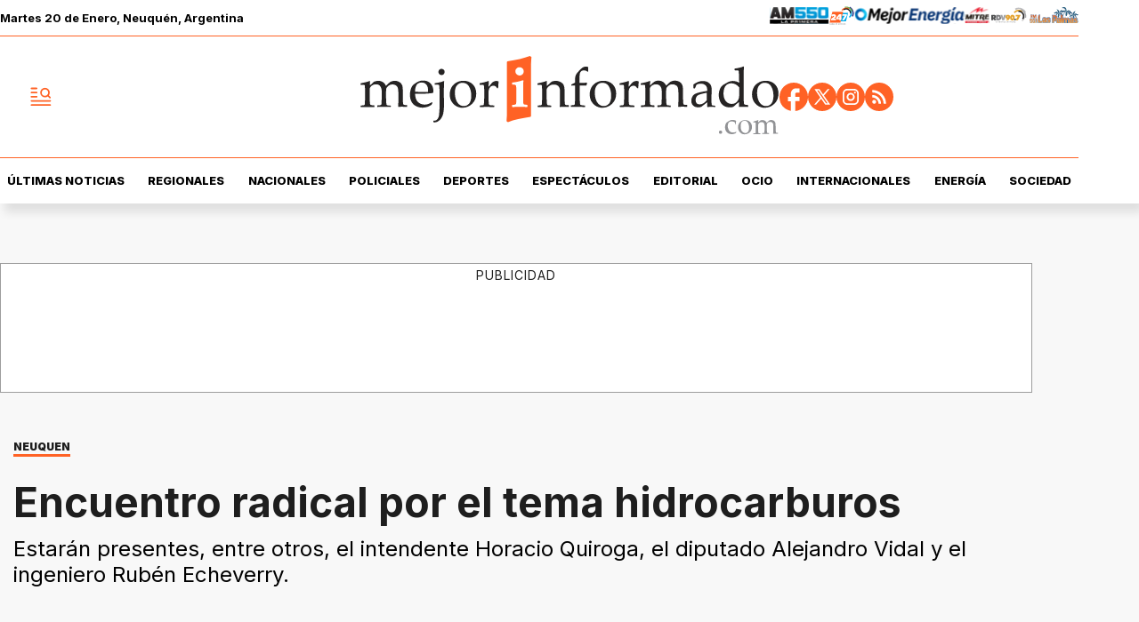

--- FILE ---
content_type: text/html; charset=utf-8
request_url: https://www.mejorinformado.com/regionales/2014/6/30/encuentro-radical-tema-hidrocarburos-5335.html
body_size: 37676
content:
<!doctype html><html lang="es-ar" amp i-amphtml-layout i-amphtml-no-boilerplate transformed="self;v=1"><head><meta charset="utf-8"><meta name="viewport" content="width=device-width, initial-scale=1, minimum-scale=1, user-scalable=yes"><link rel="preload" as="image" href="https://pxcdn.mejorinformado.com/mejorinformado/022025/1739205001408.webp?cw=350&amp;ch=197&amp;extw=jpg" media="(max-width: 767px)"><link rel="preload" as="image" href="https://pxcdn.mejorinformado.com/mejorinformado/022025/1739205001408.webp?cw=720&amp;ch=405&amp;extw=jpg" media="(min-width: 768px) and (max-width: 1023px)"><link rel="preload" as="image" href="https://pxcdn.mejorinformado.com/mejorinformado/022025/1739205001408.webp?cw=1200&amp;ch=675&amp;extw=jpg" media="(min-width: 1024px)"><link rel="preconnect" href="https://fonts.gstatic.com" crossorigin><link rel="dns-prefetch" href="https://fonts.gstatic.com"><link as="script" crossorigin="anonymous" href="https://cdn.ampproject.org/v0.mjs" rel="modulepreload"><link rel="preconnect" href="https://cdn.ampproject.org"><link rel="preconnect" href="https://securepubads.g.doubleclick.net"><link rel="preconnect" href="https://www.googletagmanager.com"><link rel="preconnect" href="https://fonts.googleapis.com"><meta name="language" content="es-ar"><meta name="robots" content="index, follow, max-snippet:-1, max-image-preview:large, max-video-preview:-1"><meta name="distribution" content="global"><meta name="rating" content="general"><meta itemprop="genre" content="News"><meta http-equiv="X-UA-Compatible" content="IE=edge"><meta http-equiv="Content-Type" content="text/html; charset=utf-8"><meta name="twitter:card" content="summary_large_image"><meta name="twitter:site" content="@mejorinformado"><meta property="og:title" content="Encuentro radical por el tema hidrocarburos"><meta name="twitter:title" content="Encuentro radical por el tema hidrocarburos"><meta name="twitter:creator" content="@mejorinformado"><meta property="og:site_name" content="Mejor Informado"><meta itemprop="headline" content="Encuentro radical por el tema hidrocarburos"><meta name="publisher" content="Mejor Informado"><meta name="description" content="Estar&#xE1;n presentes, entre otros, el intendente Horacio Quiroga, el diputado Alejandro Vidal y el ingeniero Rub&#xE9;n Echeverry."><meta itemprop="url" content="https://www.mejorinformado.com/regionales/2014/6/30/encuentro-radical-tema-hidrocarburos-5335.html"><meta property="og:url" content="https://www.mejorinformado.com/regionales/2014/6/30/encuentro-radical-tema-hidrocarburos-5335.html"><meta property="og:description" content="Estar&#xE1;n presentes, entre otros, el intendente Horacio Quiroga, el diputado Alejandro Vidal y el ingeniero Rub&#xE9;n Echeverry."><meta name="twitter:description" content="Estar&#xE1;n presentes, entre otros, el intendente Horacio Quiroga, el diputado Alejandro Vidal y el ingeniero Rub&#xE9;n Echeverry."><meta name="twitter:label1" content="Escrito por"><meta name="twitter:data1" content="Redacci&#xF3;n Mejor Informado"><meta name="twitter:label2" content="Tiempo de lectura"><meta name="twitter:data2" content="0 minutos"><meta property="og:image" content="https://pxcdn.mejorinformado.com/mejorinformado/022025/1739205001408.jpg?&amp;cw=1200&amp;ch=630"><meta property="og:width" content="1200"><meta property="og:height" content="630"><meta name="twitter:image" content="https://pxcdn.mejorinformado.com/mejorinformado/022025/1739205001408.jpg?&amp;cw=1200&amp;ch=630"><meta property="fb:app_id" content="603020516428041"><meta property="fb:admins" content="1143227204,1027774991"><meta name="author" content="Redacci&#xF3;n Mejor Informado"><meta itemprop="author" content="Redacci&#xF3;n Mejor Informado"><meta itemprop="name" content="Redacci&#xF3;n Mejor Informado"><meta itemprop="datePublished" content="2014-06-30T11:10:00.000Z"><meta itemprop="dateModified" content="2014-06-30T11:10:00.000Z"><meta property="og:type" content="article"><meta name="theme-color" content="#ffffff"><meta name="application-name" content="Mejor Informado"><meta name="apple-mobile-web-app-status-bar-style" content="black-translucent"><meta name="msapplication-TileImage" content="https://www.mejorinformado.com/img/favicons/ms-icon-144x144.png"><meta name="referrer" content="strict-origin-when-cross-origin"><style amp-runtime i-amphtml-version="012512221826001">html{overflow-x:hidden!important}html.i-amphtml-fie{height:100%!important;width:100%!important}html:not([amp4ads]),html:not([amp4ads]) body{height:auto!important}html:not([amp4ads]) body{margin:0!important}body{-webkit-text-size-adjust:100%;-moz-text-size-adjust:100%;-ms-text-size-adjust:100%;text-size-adjust:100%}html.i-amphtml-singledoc.i-amphtml-embedded{-ms-touch-action:pan-y pinch-zoom;touch-action:pan-y pinch-zoom}html.i-amphtml-fie>body,html.i-amphtml-singledoc>body{overflow:visible!important}html.i-amphtml-fie:not(.i-amphtml-inabox)>body,html.i-amphtml-singledoc:not(.i-amphtml-inabox)>body{position:relative!important}html.i-amphtml-ios-embed-legacy>body{overflow-x:hidden!important;overflow-y:auto!important;position:absolute!important}html.i-amphtml-ios-embed{overflow-y:auto!important;position:static}#i-amphtml-wrapper{overflow-x:hidden!important;overflow-y:auto!important;position:absolute!important;top:0!important;left:0!important;right:0!important;bottom:0!important;margin:0!important;display:block!important}html.i-amphtml-ios-embed.i-amphtml-ios-overscroll,html.i-amphtml-ios-embed.i-amphtml-ios-overscroll>#i-amphtml-wrapper{-webkit-overflow-scrolling:touch!important}#i-amphtml-wrapper>body{position:relative!important;border-top:1px solid transparent!important}#i-amphtml-wrapper+body{visibility:visible}#i-amphtml-wrapper+body .i-amphtml-lightbox-element,#i-amphtml-wrapper+body[i-amphtml-lightbox]{visibility:hidden}#i-amphtml-wrapper+body[i-amphtml-lightbox] .i-amphtml-lightbox-element{visibility:visible}#i-amphtml-wrapper.i-amphtml-scroll-disabled,.i-amphtml-scroll-disabled{overflow-x:hidden!important;overflow-y:hidden!important}amp-instagram{padding:54px 0px 0px!important;background-color:#fff}amp-iframe iframe{box-sizing:border-box!important}[amp-access][amp-access-hide]{display:none}[subscriptions-dialog],body:not(.i-amphtml-subs-ready) [subscriptions-action],body:not(.i-amphtml-subs-ready) [subscriptions-section]{display:none!important}amp-experiment,amp-live-list>[update]{display:none}amp-list[resizable-children]>.i-amphtml-loading-container.amp-hidden{display:none!important}amp-list [fetch-error],amp-list[load-more] [load-more-button],amp-list[load-more] [load-more-end],amp-list[load-more] [load-more-failed],amp-list[load-more] [load-more-loading]{display:none}amp-list[diffable] div[role=list]{display:block}amp-story-page,amp-story[standalone]{min-height:1px!important;display:block!important;height:100%!important;margin:0!important;padding:0!important;overflow:hidden!important;width:100%!important}amp-story[standalone]{background-color:#000!important;position:relative!important}amp-story-page{background-color:#757575}amp-story .amp-active>div,amp-story .i-amphtml-loader-background{display:none!important}amp-story-page:not(:first-of-type):not([distance]):not([active]){transform:translateY(1000vh)!important}amp-autocomplete{position:relative!important;display:inline-block!important}amp-autocomplete>input,amp-autocomplete>textarea{padding:0.5rem;border:1px solid rgba(0,0,0,.33)}.i-amphtml-autocomplete-results,amp-autocomplete>input,amp-autocomplete>textarea{font-size:1rem;line-height:1.5rem}[amp-fx^=fly-in]{visibility:hidden}amp-script[nodom],amp-script[sandboxed]{position:fixed!important;top:0!important;width:1px!important;height:1px!important;overflow:hidden!important;visibility:hidden}
/*# sourceURL=/css/ampdoc.css*/[hidden]{display:none!important}.i-amphtml-element{display:inline-block}.i-amphtml-blurry-placeholder{transition:opacity 0.3s cubic-bezier(0.0,0.0,0.2,1)!important;pointer-events:none}[layout=nodisplay]:not(.i-amphtml-element){display:none!important}.i-amphtml-layout-fixed,[layout=fixed][width][height]:not(.i-amphtml-layout-fixed){display:inline-block;position:relative}.i-amphtml-layout-responsive,[layout=responsive][width][height]:not(.i-amphtml-layout-responsive),[width][height][heights]:not([layout]):not(.i-amphtml-layout-responsive),[width][height][sizes]:not(img):not([layout]):not(.i-amphtml-layout-responsive){display:block;position:relative}.i-amphtml-layout-intrinsic,[layout=intrinsic][width][height]:not(.i-amphtml-layout-intrinsic){display:inline-block;position:relative;max-width:100%}.i-amphtml-layout-intrinsic .i-amphtml-sizer{max-width:100%}.i-amphtml-intrinsic-sizer{max-width:100%;display:block!important}.i-amphtml-layout-container,.i-amphtml-layout-fixed-height,[layout=container],[layout=fixed-height][height]:not(.i-amphtml-layout-fixed-height){display:block;position:relative}.i-amphtml-layout-fill,.i-amphtml-layout-fill.i-amphtml-notbuilt,[layout=fill]:not(.i-amphtml-layout-fill),body noscript>*{display:block;overflow:hidden!important;position:absolute;top:0;left:0;bottom:0;right:0}body noscript>*{position:absolute!important;width:100%;height:100%;z-index:2}body noscript{display:inline!important}.i-amphtml-layout-flex-item,[layout=flex-item]:not(.i-amphtml-layout-flex-item){display:block;position:relative;-ms-flex:1 1 auto;flex:1 1 auto}.i-amphtml-layout-fluid{position:relative}.i-amphtml-layout-size-defined{overflow:hidden!important}.i-amphtml-layout-awaiting-size{position:absolute!important;top:auto!important;bottom:auto!important}i-amphtml-sizer{display:block!important}@supports (aspect-ratio:1/1){i-amphtml-sizer.i-amphtml-disable-ar{display:none!important}}.i-amphtml-blurry-placeholder,.i-amphtml-fill-content{display:block;height:0;max-height:100%;max-width:100%;min-height:100%;min-width:100%;width:0;margin:auto}.i-amphtml-layout-size-defined .i-amphtml-fill-content{position:absolute;top:0;left:0;bottom:0;right:0}.i-amphtml-replaced-content,.i-amphtml-screen-reader{padding:0!important;border:none!important}.i-amphtml-screen-reader{position:fixed!important;top:0px!important;left:0px!important;width:4px!important;height:4px!important;opacity:0!important;overflow:hidden!important;margin:0!important;display:block!important;visibility:visible!important}.i-amphtml-screen-reader~.i-amphtml-screen-reader{left:8px!important}.i-amphtml-screen-reader~.i-amphtml-screen-reader~.i-amphtml-screen-reader{left:12px!important}.i-amphtml-screen-reader~.i-amphtml-screen-reader~.i-amphtml-screen-reader~.i-amphtml-screen-reader{left:16px!important}.i-amphtml-unresolved{position:relative;overflow:hidden!important}.i-amphtml-select-disabled{-webkit-user-select:none!important;-ms-user-select:none!important;user-select:none!important}.i-amphtml-notbuilt,[layout]:not(.i-amphtml-element),[width][height][heights]:not([layout]):not(.i-amphtml-element),[width][height][sizes]:not(img):not([layout]):not(.i-amphtml-element){position:relative;overflow:hidden!important;color:transparent!important}.i-amphtml-notbuilt:not(.i-amphtml-layout-container)>*,[layout]:not([layout=container]):not(.i-amphtml-element)>*,[width][height][heights]:not([layout]):not(.i-amphtml-element)>*,[width][height][sizes]:not([layout]):not(.i-amphtml-element)>*{display:none}amp-img:not(.i-amphtml-element)[i-amphtml-ssr]>img.i-amphtml-fill-content{display:block}.i-amphtml-notbuilt:not(.i-amphtml-layout-container),[layout]:not([layout=container]):not(.i-amphtml-element),[width][height][heights]:not([layout]):not(.i-amphtml-element),[width][height][sizes]:not(img):not([layout]):not(.i-amphtml-element){color:transparent!important;line-height:0!important}.i-amphtml-ghost{visibility:hidden!important}.i-amphtml-element>[placeholder],[layout]:not(.i-amphtml-element)>[placeholder],[width][height][heights]:not([layout]):not(.i-amphtml-element)>[placeholder],[width][height][sizes]:not([layout]):not(.i-amphtml-element)>[placeholder]{display:block;line-height:normal}.i-amphtml-element>[placeholder].amp-hidden,.i-amphtml-element>[placeholder].hidden{visibility:hidden}.i-amphtml-element:not(.amp-notsupported)>[fallback],.i-amphtml-layout-container>[placeholder].amp-hidden,.i-amphtml-layout-container>[placeholder].hidden{display:none}.i-amphtml-layout-size-defined>[fallback],.i-amphtml-layout-size-defined>[placeholder]{position:absolute!important;top:0!important;left:0!important;right:0!important;bottom:0!important;z-index:1}amp-img[i-amphtml-ssr]:not(.i-amphtml-element)>[placeholder]{z-index:auto}.i-amphtml-notbuilt>[placeholder]{display:block!important}.i-amphtml-hidden-by-media-query{display:none!important}.i-amphtml-element-error{background:red!important;color:#fff!important;position:relative!important}.i-amphtml-element-error:before{content:attr(error-message)}i-amp-scroll-container,i-amphtml-scroll-container{position:absolute;top:0;left:0;right:0;bottom:0;display:block}i-amp-scroll-container.amp-active,i-amphtml-scroll-container.amp-active{overflow:auto;-webkit-overflow-scrolling:touch}.i-amphtml-loading-container{display:block!important;pointer-events:none;z-index:1}.i-amphtml-notbuilt>.i-amphtml-loading-container{display:block!important}.i-amphtml-loading-container.amp-hidden{visibility:hidden}.i-amphtml-element>[overflow]{cursor:pointer;position:relative;z-index:2;visibility:hidden;display:initial;line-height:normal}.i-amphtml-layout-size-defined>[overflow]{position:absolute}.i-amphtml-element>[overflow].amp-visible{visibility:visible}template{display:none!important}.amp-border-box,.amp-border-box *,.amp-border-box :after,.amp-border-box :before{box-sizing:border-box}amp-pixel{display:none!important}amp-analytics,amp-auto-ads,amp-story-auto-ads{position:fixed!important;top:0!important;width:1px!important;height:1px!important;overflow:hidden!important;visibility:hidden}amp-story{visibility:hidden!important}html.i-amphtml-fie>amp-analytics{position:initial!important}[visible-when-invalid]:not(.visible),form [submit-error],form [submit-success],form [submitting]{display:none}amp-accordion{display:block!important}@media (min-width:1px){:where(amp-accordion>section)>:first-child{margin:0;background-color:#efefef;padding-right:20px;border:1px solid #dfdfdf}:where(amp-accordion>section)>:last-child{margin:0}}amp-accordion>section{float:none!important}amp-accordion>section>*{float:none!important;display:block!important;overflow:hidden!important;position:relative!important}amp-accordion,amp-accordion>section{margin:0}amp-accordion:not(.i-amphtml-built)>section>:last-child{display:none!important}amp-accordion:not(.i-amphtml-built)>section[expanded]>:last-child{display:block!important}
/*# sourceURL=/css/ampshared.css*/</style><script data-auto async src="https://cdn.ampproject.org/v0.mjs" type="module" crossorigin="anonymous"></script><script async nomodule src="https://cdn.ampproject.org/v0.js"></script><script async custom-element="amp-access" src="https://cdn.ampproject.org/v0/amp-access-0.1.mjs" type="module" crossorigin="anonymous"></script><script async nomodule src="https://cdn.ampproject.org/v0/amp-access-0.1.js" custom-element="amp-access"></script><script async custom-element="amp-accordion" src="https://cdn.ampproject.org/v0/amp-accordion-0.1.mjs" type="module" crossorigin="anonymous"></script><script async nomodule src="https://cdn.ampproject.org/v0/amp-accordion-0.1.js" custom-element="amp-accordion"></script><script async src="https://cdn.ampproject.org/v0/amp-ad-0.1.mjs" custom-element="amp-ad" type="module" crossorigin="anonymous"></script><script async nomodule src="https://cdn.ampproject.org/v0/amp-ad-0.1.js" custom-element="amp-ad"></script><script async src="https://cdn.ampproject.org/v0/amp-analytics-0.1.mjs" custom-element="amp-analytics" type="module" crossorigin="anonymous"></script><script async nomodule src="https://cdn.ampproject.org/v0/amp-analytics-0.1.js" custom-element="amp-analytics"></script><script async custom-element="amp-bind" src="https://cdn.ampproject.org/v0/amp-bind-0.1.mjs" type="module" crossorigin="anonymous"></script><script async nomodule src="https://cdn.ampproject.org/v0/amp-bind-0.1.js" custom-element="amp-bind"></script><script async custom-element="amp-carousel" src="https://cdn.ampproject.org/v0/amp-carousel-0.1.mjs" type="module" crossorigin="anonymous"></script><script async nomodule src="https://cdn.ampproject.org/v0/amp-carousel-0.1.js" custom-element="amp-carousel"></script><script async src="https://cdn.ampproject.org/v0/amp-facebook-0.1.mjs" custom-element="amp-facebook" type="module" crossorigin="anonymous"></script><script async nomodule src="https://cdn.ampproject.org/v0/amp-facebook-0.1.js" custom-element="amp-facebook"></script><script async custom-element="amp-facebook-comments" src="https://cdn.ampproject.org/v0/amp-facebook-comments-0.1.mjs" type="module" crossorigin="anonymous"></script><script async nomodule src="https://cdn.ampproject.org/v0/amp-facebook-comments-0.1.js" custom-element="amp-facebook-comments"></script><script async custom-element="amp-fit-text" src="https://cdn.ampproject.org/v0/amp-fit-text-0.1.mjs" type="module" crossorigin="anonymous"></script><script async nomodule src="https://cdn.ampproject.org/v0/amp-fit-text-0.1.js" custom-element="amp-fit-text"></script><script async src="https://cdn.ampproject.org/v0/amp-form-0.1.mjs" custom-element="amp-form" type="module" crossorigin="anonymous"></script><script async nomodule src="https://cdn.ampproject.org/v0/amp-form-0.1.js" custom-element="amp-form"></script><script async custom-element="amp-instagram" src="https://cdn.ampproject.org/v0/amp-instagram-0.1.mjs" type="module" crossorigin="anonymous"></script><script async nomodule src="https://cdn.ampproject.org/v0/amp-instagram-0.1.js" custom-element="amp-instagram"></script><script async custom-element="amp-lightbox-gallery" src="https://cdn.ampproject.org/v0/amp-lightbox-gallery-0.1.mjs" type="module" crossorigin="anonymous"></script><script async nomodule src="https://cdn.ampproject.org/v0/amp-lightbox-gallery-0.1.js" custom-element="amp-lightbox-gallery"></script><script async custom-element="amp-selector" src="https://cdn.ampproject.org/v0/amp-selector-0.1.mjs" type="module" crossorigin="anonymous"></script><script async nomodule src="https://cdn.ampproject.org/v0/amp-selector-0.1.js" custom-element="amp-selector"></script><script async src="https://cdn.ampproject.org/v0/amp-sidebar-0.1.mjs" custom-element="amp-sidebar" type="module" crossorigin="anonymous"></script><script async nomodule src="https://cdn.ampproject.org/v0/amp-sidebar-0.1.js" custom-element="amp-sidebar"></script><script async custom-element="amp-sticky-ad" src="https://cdn.ampproject.org/v0/amp-sticky-ad-1.0.mjs" type="module" crossorigin="anonymous"></script><script async nomodule src="https://cdn.ampproject.org/v0/amp-sticky-ad-1.0.js" custom-element="amp-sticky-ad"></script><script async custom-element="amp-vimeo" src="https://cdn.ampproject.org/v0/amp-vimeo-0.1.mjs" type="module" crossorigin="anonymous"></script><script async nomodule src="https://cdn.ampproject.org/v0/amp-vimeo-0.1.js" custom-element="amp-vimeo"></script><link rel="shortcut icon" href="https://www.mejorinformado.com/img/favicons/favicon-16x16.png"><link rel="icon" type="image/png" sizes="36x36" href="https://www.mejorinformado.com/img/favicons/android-icon-36x36.png"><link rel="icon" type="image/png" sizes="48x48" href="https://www.mejorinformado.com/img/favicons/android-icon-48x48.png"><link rel="icon" type="image/png" sizes="72x72" href="https://www.mejorinformado.com/img/favicons/android-icon-72x72.png"><link rel="icon" type="image/png" sizes="96x96" href="https://www.mejorinformado.com/img/favicons/android-icon-96x96.png"><link rel="icon" type="image/png" sizes="144x144" href="https://www.mejorinformado.com/img/favicons/android-icon-144x144.png"><link rel="icon" type="image/png" sizes="192x192" href="https://www.mejorinformado.com/img/favicons/android-icon-192x192.png"><link href="https://fonts.googleapis.com/css2?family=Inter:wght@400;500;600;700;800;900&amp;display=swap" rel="stylesheet"><title>Encuentro radical por el tema hidrocarburos</title><link rel="amphtml" href="https://www.mejorinformado.com/regionales/2014/6/30/encuentro-radical-tema-hidrocarburos-5335.html"><link rel="canonical" href="https://www.mejorinformado.com/regionales/2014/6/30/encuentro-radical-tema-hidrocarburos-5335.html"><link rel="apple-touch-icon" sizes="57x57" href="https://www.mejorinformado.com/img/favicons/apple-icon-57x57.png"><link rel="apple-touch-icon" sizes="60x60" href="https://www.mejorinformado.com/img/favicons/apple-icon-60x60.png"><link rel="apple-touch-icon" sizes="72x72" href="https://www.mejorinformado.com/img/favicons/apple-icon-72x72.png"><link rel="apple-touch-icon" sizes="76x76" href="https://www.mejorinformado.com/img/favicons/apple-icon-76x76.png"><link rel="apple-touch-icon" sizes="114x114" href="https://www.mejorinformado.com/img/favicons/apple-icon-114x114.png"><link rel="apple-touch-icon" sizes="120x120" href="https://www.mejorinformado.com/img/favicons/apple-icon-120x120.png"><link rel="apple-touch-icon" sizes="144x144" href="https://www.mejorinformado.com/img/favicons/apple-icon-144x144.png"><link rel="apple-touch-icon" sizes="152x152" href="https://www.mejorinformado.com/img/favicons/apple-icon-152x152.png"><link rel="apple-touch-icon" sizes="180x180" href="https://www.mejorinformado.com/img/favicons/apple-icon-180x180.png"><link rel="manifest" href="https://www.mejorinformado.com/img/favicons/manifest.json"><script type="application/ld+json">{"@context":"http://schema.org","@type":"NewsArticle","@id":"https://www.mejorinformado.com/regionales/2014/6/30/encuentro-radical-tema-hidrocarburos-5335.html","genre":"News","name":"","mainEntityOfPage":{"@type":"WebPage","@id":"https://www.mejorinformado.com/regionales/2014/6/30/encuentro-radical-tema-hidrocarburos-5335.html"},"datePublished":"2014-06-30T11:10:00.000Z","dateModified":"2014-06-30T11:10:00.000Z","headline":"Encuentro radical por el tema hidrocarburos","alternativeHeadline":"NEUQUEN","description":"Estarán presentes, entre otros, el intendente Horacio Quiroga, el diputado Alejandro Vidal y el ingeniero Rubén Echeverry.","articleSection":"Regionales","thumbnailUrl ":"https://pxcdn.mejorinformado.com/mejorinformado/022025/1739205001408.jpg?cw=1200\u0026ch=740","author":{"@type":"Person","name":"Redacción Mejor Informado","url":"https://www.mejorinformado.com/autor/redacci\u0026amp;oacute;n-mejor-informado"},"publisher":{"@type":"NewsMediaOrganization","name":"Mejor Informado","url":"https://www.mejorinformado.com","sameAs":["https://x.com/mejorinformado","https://www.instagram.com/mejor.informado/","https://www.tiktok.com/@mejorinformado"],"logo":{"@type":"ImageObject","url":"https://www.mejorinformado.com/img/datos-estructurados/logo-amp-js3.png","width":600,"height":60}},"image":[{"@type":"ImageObject","url":"https://pxcdn.mejorinformado.com/mejorinformado/022025/1739205001408.jpg","width":1080,"height":1080},{"@type":"ImageObject","url":"https://pxcdn.mejorinformado.com/mejorinformado/022025/1739205001408.jpg","width":1331,"height":922},{"@type":"ImageObject","url":"https://pxcdn.mejorinformado.com/mejorinformado/022025/1739205001408.jpg","width":1080,"height":608}]}</script><script type="application/ld+json">{"@context":"http://schema.org","@type":"ImageGallery","image":[{"@type":"ImageObject","contentUrl":"https://pxcdn.mejorinformado.com/mejorinformado/022025/1739205001408.jpg","description":"Estarán presentes, entre otros, el intendente Horacio Quiroga, el diputado Alejandro Vidal y el ingeniero Rubén Echeverry."}]}</script><script type="application/ld+json">{"@context":"http://schema.org","@type":"Person","image":"https://pxcdn.mejorinformado.com/mejorinformado/022025/1739204499457.jpg","name":"Redacción Mejor Informado","url":"https://www.mejorinformado.com/autor/redacci\u0026oacute;n-mejor-informado"}</script><script type="application/ld+json">{"@context":"https://schema.org","@type":"BreadcrumbList","itemListElement":[{"@type":"ListItem","position":1,"item":"https://www.mejorinformado.com/","name":"Portada"},{"@type":"ListItem","position":2,"item":"https://www.mejorinformado.com/regionales","name":"Regionales"},{"@type":"ListItem","position":3,"name":"Encuentro radical por el tema hidrocarburos","item":"https://www.mejorinformado.com/regionales/2014/6/30/encuentro-radical-tema-hidrocarburos-5335.html"}]}</script><style amp-custom>abbr,address,article,aside,audio,b,blockquote,body,caption,cite,code,dd,del,dfn,div,dl,dt,em,fieldset,figure,footer,form,h1,h2,h3,h4,h5,h6,header,html,i,iframe,img,ins,kbd,label,legend,li,main,mark,menu,nav,object,ol,p,pre,q,samp,section,small,span,strong,sub,sup,table,tbody,td,tfoot,th,thead,time,tr,ul,var,video{margin:0;padding:0;border:0;outline:0;vertical-align:baseline;background:transparent}article,aside,details,figcaption,figure,footer,header,main,menu,nav,section,summary{display:block}*,:after,:before{-webkit-box-sizing:border-box;-moz-box-sizing:border-box;-ms-box-sizing:border-box;-o-box-sizing:border-box;box-sizing:border-box}img{max-width:100%;border-width:0;vertical-align:middle;-ms-interpolation-mode:bicubic}button{padding:0;background:transparent;border:0;cursor:pointer}h1,h2,h3,h4,h5,h6{margin:0;font-family:Inter,sans-serif;font-weight:400;color:inherit;text-rendering:optimizelegibility}h1.altheader,h2.altheader,h3.altheader,h4.altheader,h5.altheader,h6.altheader{color:#48494d;text-transform:uppercase;display:block}.h1,h1{font-size:2.5rem}.h1,.h2,h1,h2{margin-bottom:0;line-height:1.5}.h2,h2{font-size:2.4rem}.h3,h3{font-size:2.1rem}.h3,.h4,h3,h4{margin-bottom:0;line-height:1.5}.h4,h4{font-size:1.8rem}.h5,h5{font-size:1.6rem}.h5,.h6,h5,h6{margin-bottom:0;line-height:1.5}.h6,h6{font-size:1.4rem}address,dl,ol,p,ul{margin:0;line-height:1.5}small{font-size:.6rem;color:#48494d}li ol,li ul{margin:0}ul{list-style:none;padding:1.8em}ol{padding-left:2em}table{width:100%;border-collapse:collapse}tr{border-top:.5px solid #a7a8aa}td{font-size:1.0625rem;padding-top:.9375rem;padding-bottom:.9375rem;padding-right:15px}abbr[title]{border-bottom:1px dotted #e8e8e8;cursor:help}b,strong{font-weight:700}mark{background-color:#ff6225;color:#4d4d4d}code,kbd,pre,samp{font-family:Courier New,monospace;font-size:.8rem;line-height:1.5}code{background-color:#f5f2f0;padding:.1em .3em;border-radius:3px}pre{white-space:pre;white-space:pre-wrap;word-wrap:break-word}sub,sup{position:relative;font-size:.6rem;line-height:0;vertical-align:1.5}sup{top:-.5em}sub{bottom:-.25em}hr{clear:both;display:block;margin:1.5 0;padding:0;height:1px;border:0;border-top:1px solid #e8e8e8}a{color:inherit;font-size:inherit;font-weight:inherit;outline:0;cursor:pointer}a,a:hover{text-decoration:none}a:focus{outline:thin dotted}a:active,a:hover{outline:0}.font-x-small{font-size:.6rem}.font-small{font-size:.8rem}.font-normal{font-size:1rem}.font-big{font-size:1.5rem}.font-huge{font-size:2rem}*{box-sizing:border-box}.columns{position:relative;display:-webkit-flex;align-items:flex-start;display:flex;-webkit-backface-visibility:hidden;backface-visibility:hidden;-webkit-flex-flow:row wrap;flex-flow:row wrap;width:100%}.nowrap{-webkit-flex-wrap:nowrap;flex-wrap:nowrap}.wrap-reverse{-webkit-flex-wrap:wrap-reverse;flex-wrap:wrap-reverse}.justify-start{-webkit-justify-content:flex-start;justify-content:flex-start}.justify-end{-webkit-justify-content:flex-end;justify-content:flex-end}.justify-center{-webkit-justify-content:center;justify-content:center}.justify-space{-webkit-justify-content:space-between;justify-content:space-between}.justify-around{-webkit-justify-content:space-around;justify-content:space-around}.reverse{-webkit-flex-direction:row-reverse;flex-direction:row-reverse}.vertical{-webkit-flex-direction:column;flex-direction:column}.vertical,.vertical.reverse{-webkit-flex-wrap:nowrap;flex-wrap:nowrap}.vertical.reverse{-webkit-flex-direction:column-reverse;flex-direction:column-reverse}.align-top{-webkit-align-items:flex-start;align-items:flex-start;-webkit-align-self:flex-start;align-self:flex-start}.align-bottom{-webkit-align-items:flex-end;align-items:flex-end;-webkit-align-self:flex-end;align-self:flex-end}.align-center{-webkit-align-items:center;align-items:center;-webkit-align-self:center;align-self:center}.align-baseline{-webkit-align-items:baseline;align-items:baseline}.align-stretch{-webkit-align-items:stretch;align-items:stretch}[class*=" item"],[class^=item]{display:block;flex-basis:0;flex-shrink:0;flex-grow:1;align-items:flex-start;min-height:0;min-width:0}@media(min-width:64em){[class*=" item"],[class^=item]{padding:15px}}.item.flex{display:block;width:100%;flex-basis:100%;padding:0;margin:0}@media(min-width:64em){.item.flex{flex-basis:0;display:flex}}.item.is-body{flex-basis:100%;padding:18px 0}@media(min-width:64em){.item.is-body{padding:18px 10px;max-width:calc(100% - 320px);flex-basis:0}}.item.is-narrow{flex-basis:100%}@media(min-width:64em){.item.is-narrow{flex:none}}.item.is-narrow .box{padding:0;width:100%}@media(min-width:64em){.item.is-narrow .box{width:320px;margin:0 10px}}.item.clear{margin:0;padding:0}.item.is-1{flex-basis:100%}@media(min-width:64em){.item.is-1{flex:0 0 8.33333%}}.item.is-2{flex-basis:100%}@media(min-width:64em){.item.is-2{flex:0 0 16.66667%}}.item.is-3{flex-basis:100%}@media(min-width:64em){.item.is-3{flex:0 0 25%}}.item.is-4{flex-basis:100%}@media(min-width:64em){.item.is-4{flex:0 0 33.33333%}}.item.is-5{flex-basis:100%}@media(min-width:64em){.item.is-5{flex:0 0 41.66667%}}.item.is-6{flex-basis:100%}@media(min-width:64em){.item.is-6{flex:0 0 50%}}.item.is-7{flex-basis:100%}@media(min-width:64em){.item.is-7{flex:0 0 58.33333%}}.item.is-8{flex-basis:100%}@media(min-width:64em){.item.is-8{flex:0 0 66.66667%}}.item.is-9{flex-basis:100%}@media(min-width:64em){.item.is-9{flex:0 0 75%}}.item.is-10{flex-basis:100%}@media(min-width:64em){.item.is-10{flex:0 0 83.33333%}}.item.is-11{flex-basis:100%}@media(min-width:64em){.item.is-11{flex:0 0 91.66667%}}.item.is-12{flex-basis:100%}@media(min-width:64em){.item.is-12{flex:0 0 100%}}.has-margin-top-0{margin-top:0}.has-padding-top-0{padding-top:0}.has-margin-left-0{margin-left:0}.has-padding-left-0{padding-left:0}.has-margin-bottom-0{margin-bottom:0}.has-padding-bottom-0{padding-bottom:0}.has-margin-right-0{margin-right:0}.has-padding-right-0{padding-right:0}#sitio{background-color:#f8f8f8;padding-top:35px}html{font-size:16px;-webkit-overflow-scrolling:touch;-webkit-tap-highlight-color:transparent;-webkit-text-size-adjust:100%;-ms-text-size-adjust:100%}body{margin:0;padding:0;width:100%;background-color:transparent;font-family:Inter,sans-serif;line-height:1.5;background-color:#fff;position:relative}amp-img img{object-fit:cover}.amp-carousel-button{background-color:#ff6225;border-radius:5px}.container{flex-grow:1;position:relative;width:100%;max-width:1160px;display:flex;flex-wrap:wrap;color:#000;padding:0 1rem;margin-inline:auto}@media(min-width:48em){.container{padding:0 2.125rem}}@media(min-width:64em){.container{padding:0}}.container--black{background:#1e1e1e}.container-responsive,.isFull .bloque{margin-inline:auto;max-width:1160px;width:calc(100% - 30px)}@media(min-width:48em){.container-responsive,.isFull .bloque{width:calc(100% - 68px)}}.container-responsive .nota.nota--linea .nota__titulo,.isFull .bloque .nota.nota--linea .nota__titulo{margin-top:8px}.container-responsive .agrupador__header .agrupador__titulo,.isFull .bloque .agrupador__header .agrupador__titulo{text-align:left}.nota__body .nota__volanta{width:fit-content;font-size:12px;line-height:1;font-weight:900;border-bottom:3px solid #ff6225;margin:10px 10px 0;padding-bottom:2px}.publicidad_footer_sticky{position:fixed;display:flex;justify-content:center;z-index:11;width:100%;bottom:0;right:0;left:0}.publicidad_footer_sticky .cont_sticky{display:inline-block;position:relative}.publicidad_footer_sticky .cont_sticky .close_sticky{width:24px;height:24px;position:absolute;top:0;right:0;cursor:pointer}.home__mobile{padding-bottom:10px}.home__mobile .modulo{margin-bottom:35px}@media(min-width:64em){.home__mobile{display:none}}.home__desktop{display:none}@media(min-width:64em){.home__desktop{display:flex;gap:40px}.home__desktop .modulo{margin-bottom:40px}.home__desktop .home__body{width:calc(100% - 390px)}.home__desktop .home__side{width:350px}}.buscador__container{display:none;position:absolute;width:100%;top:calc(62px + 8px);background:#fff;padding-bottom:10px}@media(min-width:48em){.buscador__container{top:calc(75px + 13px)}}@media(min-width:64em){.buscador__container{margin-left:12px;max-width:336px;top:39px;left:75px}}@media(min-width:120em){.buscador__container{left:635px}}.buscador__container_mobile{display:flex;margin-bottom:30px}.buscador__form{display:flex;align-items:center;padding:.3125rem .75rem;background:rgba(255,98,37,.3);border-radius:20px;height:29px;width:100%;margin-inline:auto}.buscador__form button{width:22px;height:22px}.buscador__form .close{width:16px;height:16px}@media(min-width:48em){.buscador__form{width:100%;max-width:450px}}@media(min-width:64em){.buscador__form{max-width:263px;margin-left:0}}.buscador__form svg path{fill:#000}.buscador__input{color:#000;margin:0 .625rem;background:rgba(255,98,37,0);outline:0;border:0;min-width:100px}.redes__container{display:flex;column-gap:1.5625rem}@media(min-width:375px){.redes__container{column-gap:.75rem}}.redes__item,.topheader{display:flex;align-items:center}.topheader{justify-content:space-between;padding:6.5px 0;border-bottom:1px solid #ff6225}.topheader .fecha{display:none}.topheader .logos{display:flex;align-items:center;gap:15px}.topheader .logos .icon{display:none}.topheader .logos .icon-mob{display:block}.topheader .logos .am2022{max-width:52px;max-height:14px}@media(min-width:768px){.topheader .logos .am2022{max-width:unset;max-height:unset}.topheader .logos .icon{display:block}}.topheader .redes__container amp-img{max-width:24px;max-height:24px}@media(min-width:768px){.topheader .redes__container{display:none}.topheader .fecha{display:flex;font-size:13px;font-weight:700;line-height:19.5px}}.cotizacion-header__container{column-gap:.9375rem;display:flex;width:100%;justify-content:space-between;align-items:flex-end}@media(min-width:64em){.cotizacion-header__container{column-gap:0}}.cotizacion-header__item{display:flex;align-items:center;column-gap:.625rem}@media(min-width:64em){.cotizacion-header__item{column-gap:.3125rem}}.cotizacion-header__divisa{font-size:.8125rem;font-weight:700;text-transform:uppercase;letter-spacing:.08em}.cotizacion-header__valor{font-size:1.0625rem}.h-top-cont{width:100%;height:40px;display:flex;align-items:center;justify-content:center;border-bottom:1px solid #ff6225}@media(min-width:64em){.h-top-cont{height:35px;border-bottom:0}}@media(min-width:90em){.h-top-cont .container-responsive{width:100%;max-width:1440px}}.h-top-cont .h-top{max-width:1335px;width:100%;display:flex;position:relative;font-size:.6875rem;letter-spacing:.05em;text-transform:uppercase;overflow:hidden}@media(min-width:48em){.h-top-cont .h-top{width:calc(100% - 68px)}}@media(min-width:80em){.h-top-cont .h-top{width:100%}}.h-top-cont .h-top .h-top-title{white-space:nowrap;z-index:10;background-color:#fff;padding:0 7px 0 0;font-weight:900;color:#000;font-size:14px}.h-top-cont .h-top .h-top-text{color:#000;white-space:nowrap;font-weight:400;font-size:11px;animation:marquee 25s linear infinite;display:flex;align-items:center;justify-content:space-evenly;width:100%;max-width:1340px}.h-top-cont .h-top .h-top-text:hover{animation-play-state:paused}.h-top-cont .h-top .h-top-text a:hover{font-weight:700}.h-top-cont .h-top .h-top-link{margin-right:40px}@media(min-width:64em){.h-top-cont .h-top{font-size:1rem}}@media(min-width:1220px){.h-top-cont .h-top .h-top-title{padding-left:0}}.subheader{background-color:#fff;color:#1e1e1e;box-shadow:5px 10px 10px 0 rgba(0,0,0,.1);position:relative}.subheader__box{border-top:1px solid #ff6225}.subheader__titulo{margin-right:.8125rem;color:#ff6225;letter-spacing:.08em;font-size:.9375rem;font-weight:700;white-space:nowrap;text-transform:uppercase}.subheader__redes{display:flex;justify-content:space-between;margin-top:1.125rem}@media(min-width:48em){.subheader__redes{display:none}}@media(min-width:64em){.subheader__carousel.mobile{display:none}}.subheader .carousel__box{display:flex;width:100%;overflow:hidden}.subheader .tablet{display:none}@media(min-width:48em){.subheader .tablet{display:flex}}.subheader .desktop{display:none}@media(min-width:64em){.subheader .desktop{display:flex}}.subheader .separador{height:1.5rem;border:.5px solid #ff6225;background:#fff;display:inline-block;margin:0 .625rem}.navbar__container{display:none}@media(min-width:64em){.navbar__container{display:flex;justify-content:space-between;border-bottom:1px solid #ff6225;padding:1.125rem 8px}}.navbar__link{color:#000;font-size:.8125rem;font-weight:800;line-height:1.2;text-transform:uppercase}.header .sidebar-cont{width:190px;margin:auto}.header .sidebar-cont .redes__container{display:flex;justify-content:center}.sidebar{position:absolute;z-index:10;max-width:none;text-align:center;background-color:#fff;padding:1.25rem 0;width:350px;max-width:100%;top:121px;height:calc(100vh - 121px)}@media(min-width:64em){.sidebar{top:157px;height:calc(100vh - 157px)}}.sidebar.scrollOn{top:80px;height:calc(100vh - 80px)}@media(min-width:64em){.sidebar.scrollOn{top:116px;height:calc(100vh - 116px)}}.sidebar .items-spacer{margin:0 50px}.sidebar__img{width:100px}@media(min-width:48em){.sidebar__img{width:190px}}@media(min-width:64em){.sidebar__img{width:194px}}@media(min-width:90em){.sidebar__img{width:250px}}.sidebar__img img{object-fit:contain}.sidebar__separador{height:1px;width:100%;background-color:#ff6225}@media(min-width:1024px){.sidebar__separador.mobile{display:none}}.sidebar__secciones{display:flex;flex-direction:column;margin:0 auto;gap:1.875rem;padding-bottom:2rem}.sidebar__secciones-link2{flex-direction:column;display:none}@media(max-width:43.75em){.sidebar__secciones-link2{display:flex}}.sidebar__secciones-link2 .hidden{display:none}.sidebar__secciones-link3{flex-direction:column;margin:0 auto}.sidebar__secciones-link{display:flex;color:#1b1b1b;font-family:Inter,sans-serif;font-size:13px;font-style:normal;font-weight:800;line-height:1.2;text-transform:uppercase}.sidebar__logo{display:flex;flex-direction:column;align-items:start;gap:30px}@media(min-width:1024px){.sidebar__logo.mobile{display:none}}.sidebar__institucional{gap:1rem}.sidebar__institucional-link{font-size:.875rem}@media(min-width:48em){.sidebar__institucional-link{font-size:1rem}}[class*=amphtml-sidebar-mask]{background:0;display:none}.bloque-negro{display:none;z-index:10;background:#000;opacity:.4;width:100vw;height:100vh;position:fixed;top:41px;backdrop-filter:blur(10px)}.bloque-negro.show{display:flex}.cotizaciones.container{padding:0;height:40px}.cotizaciones .cotizacion_cont{width:100%;color:#fff;position:relative;display:flex;overflow:hidden;user-select:none;gap:68px}.cotizaciones__monedas{animation:coti 15s linear infinite;white-space:nowrap;width:fit-content;align-items:center;flex-shrink:0;display:flex;justify-content:space-around;min-width:100%;animation:scrollCoti 30s linear infinite}.cotizaciones__box{flex:0 0 auto;position:relative;display:flex;align-items:center}.cotizaciones__nombre{text-transform:uppercase;font-size:12px;font-weight:700}.cotizaciones__nombre,.cotizaciones__valor{color:#000;font-style:normal;line-height:32px}.cotizaciones__valor{margin:0 10px;font-family:Inter,sans-serif;font-size:11px;font-weight:600}.cotizaciones__svg{display:flex;align-items:center}.cotizaciones__division{display:inline-block;position:relative;height:21px;border-left:1px solid #ff6225;margin:0 22px}@media(min-width:1024px){.cotizaciones__division{height:32px}}.cotizaciones .cotizaciones__chevron-up{fill:#000}.cotizaciones .cotizaciones__chevron-down{fill:#57e89b;transform:rotate(180deg);position:relative;top:5px}.cotizaciones .cotizaciones__chevron-equal{width:18px;height:18px;fill:#bebfc1;position:relative;top:4px}.cotizaciones__monedas_third{display:none}@media(min-width:1240px){.cotizaciones__monedas_first,.cotizaciones__monedas_second{display:none}.cotizaciones__monedas_third{display:flex;animation:none;justify-content:center}}amp-carousel>div:first-child{scrollbar-width:none}amp-carousel>div:first-child::-webkit-scrollbar{display:none}.amp-carousel-button{display:none}.close-sidebar{padding-top:2px;padding-left:.25rem;display:none}.mw-header{max-width:1275px}.header{display:flex;justify-content:center;width:100%;position:sticky;z-index:1000;background-color:#fff;color:#ff6225;top:0}.header .container-responsive.header-nota .sidebar{top:63px}.header .container-responsive.header-nota .articulo__volanta{display:none;color:#ff6225;font-size:20px;font-weight:500;line-height:30px;text-align:left;text-transform:uppercase}@media(min-width:80em){.header .container-responsive{margin:10px auto}.header .container-responsive.header-nota{max-width:1235px}.header .container-responsive.header-nota .sidebar{top:83px}.header .container-responsive.header-nota .articulo__volanta{display:flex}}.header .reduce-margin{margin:unset}@media(min-width:80em){.header .sidebar-cont.container-responsive{padding:0 50px 50px}}.header__volver{height:30px;width:30px}@media(max-width:43.75em){.header__volver{display:none}}.header amp-img img{object-fit:contain}.header__container{display:grid;grid-template-columns:1fr 2fr 1fr;align-items:center;height:5rem}@media(min-width:1024px){.header__container{height:7.25rem}.header__container.container-responsive.header-nota{grid-template-columns:.1fr .5fr 1fr}}@media(min-width:80em){.header__container{grid-template-columns:1fr 1fr 1fr}}@media(min-width:90em){.header__container{grid-template-columns:1fr 2fr 1fr}}.header__container.small .sidebar{top:62px;transition:.3s ease}@media(min-width:48em){.header__container.small .header__logo amp-img{animation:.3s ease-in;width:307px;height:56px;transition:.3s ease}.header__container.small .sidebar{top:63px}}@media(min-width:64em){.header__container.small .sidebar{top:83px}}.header__controls{display:flex;align-items:center;position:relative;column-gap:1.875rem}.header__controls #open-sidebar{width:24px;height:24px}.header__controls button svg{fill:#9d1a1b}.header__controls .show{display:flex}.header__logo{display:flex;justify-content:center}.header__logo-mi{width:223px;height:43px}@media(min-width:64em){.header__logo-mi{width:472px;height:92px}}.header__home{display:flex;justify-content:flex-end;margin-left:1.5625rem}@media(min-width:48em){.header__home-svg{width:2.625rem;height:2.625rem}}.header .redes__container{display:none}@media(min-width:48em){.header .redes__container{display:flex;justify-content:end}}.header__redes .redes__container{display:none}@media(min-width:48em){.header__redes .redes__container{display:flex}.header__redes{display:flex;justify-content:flex-end}}.header__fecha{display:none}@media(min-width:1024px){.header__fecha{display:flex}}.header__fecha .clima-h-link{display:flex}.header__fecha .logo-y-grados{display:flex;align-items:center;gap:12px}.header__fecha .logo-y-grados .grados{font-weight:700;font-size:13px;color:#000;margin-right:5px}.header__fecha .fecha{color:#ff6225;font-family:Inter,sans-serif;font-size:12px;font-style:normal;font-weight:600;line-height:32px;letter-spacing:.6px}@media(min-width:1440px){.header__fecha{display:flex;justify-content:end}}@media(max-width:48em){.header .btn-buscar{display:none}}.header .active-color path{fill:#ff6225}.header__ingreso,.header__ingreso .ingreso__container{display:flex;justify-content:flex-end}.header__ingreso .ingreso__container{gap:.625rem;place-content:center}.header__ingreso .amp-container__links{height:34px;place-content:center;place-items:center;position:relative}.header__ingreso .amp-container__links.svg{height:min-content;margin:auto}.header__ingreso div{place-content:center;width:min-content;height:min-content}.header__ingreso .ingreso__dropdown_container{position:relative}.header__ingreso .ingreso__dropdown_container .contenedor_absoluto{position:absolute;display:flex;z-index:10;gap:10px;place-content:center;top:53px;padding:20px;background:#303030;border-radius:10px;border-top-right-radius:0;right:8px;box-shadow:5px 5px 5px rgba(15,15,15,.47843137254901963)}@media(max-width:23.4375em){.header__ingreso .ingreso__dropdown_container .contenedor_absoluto{flex-direction:column;align-items:center}}.header__ingreso .interfaz_movile{display:none}.header__ingreso .anc{padding:10px 20px;border:.0625rem solid transparent;border-radius:8px;line-height:14px;font-weight:600;font-size:10.5px;letter-spacing:.05em;text-align:center;white-space:nowrap;height:min-content;place-content:center}.header__ingreso .login_suscribirse{background:#ff6225}.header__ingreso .login_btns{border-color:#ff6225;background:#fff;color:#ff6225}.header__ingreso .cont-pais-select{display:flex;background:#fff;align-items:center;padding:8px 11px;border-radius:8px;cursor:pointer;position:relative}.header__ingreso .cont-pais-select amp-img{width:28px;height:18px;margin-right:8px}.header__ingreso .cont-paises{background:#fff;color:#000;padding:10px;position:absolute;right:-15px;top:55px;border:1px solid rgba(0,0,0,.6);border-radius:10px;min-width:211px}.header__ingreso .cont-paises .c-p-tri{position:absolute;top:-15px;right:25px;z-index:-1}.header__ingreso .cont-paises .c-p-line{width:18px;height:5px;background:#fff;position:absolute;top:-1px;right:29px}.header__ingreso .cont-paises .c-p-pais{display:flex;justify-content:space-between;width:100%;padding:10px;cursor:pointer;border:2px solid #fff;border-radius:10px;margin:5px 0}.header__ingreso .cont-paises .c-p-pais amp-img{width:37px;height:24px;margin-left:15px}.header__ingreso .cont-paises .c-p-pais span{white-space:nowrap;font-size:15px;font-weight:600}.header__ingreso .cont-paises .c-p-pais.c-p-select{border:2px solid #000}.header__ingreso .cont-paises .c-p-pais.c-p-select span{font-weight:700}.header__ingreso .cont-paises .c-p-conf{padding:8px 18px;background:#ff6225;color:#fff;border-radius:8px;margin:20px auto auto;cursor:pointer}.header__ingreso .c-p-hide{display:none}.header__ingreso .user_icon{padding:0;fill:#ff6225;margin-left:17px}@media(max-width:48em){.header__ingreso .interfaz_movile{display:flex}.header__ingreso .ingreso__container{display:none}}@media(min-width:48em){.header__ingreso .ingreso__container a{display:flex}}.header__ingreso .flecha{position:absolute;top:29px;border:25px solid transparent;border-bottom:#303030;width:50px;border-right:42px solid #303030;right:8px;height:50px;z-index:9;box-shadow:5px 5px 5px rgba(15,15,15,.47843137254901963)}.header__ingreso .show{display:flex}.header__ingreso .hide{display:none}.header__ingreso .white_icon{fill:#fff}.bb-0{border-bottom:0}.subheader__dos .cotizaciones__division.div{display:none}@media(min-width:1024px){.subheader__dos{display:flex;align-items:center;height:50px}.subheader__dos .h-top-cont{width:calc(50% - 10px)}.subheader__dos .h-top-cont .h-top{width:100%}.subheader__dos .cotizaciones__division.div{margin:0 0 0 10px;display:block}.subheader__dos .cotizaciones.container{width:50%}}.augment-height{height:110px}.footer{padding:45px 0 0;background-color:#fff;color:#fff;text-align:center;z-index:11;position:relative}.footer .section-items{display:flex;justify-content:space-evenly;flex-wrap:wrap;margin:auto 10px;row-gap:20px}@media(min-width:64em){.footer .section-items{row-gap:0;column-gap:30px}}.footer .section-items.estaticas{justify-content:center;margin:10px auto;flex-direction:column}.footer .section-items.estaticas .footer__section{margin:0 10px}@media(min-width:48em){.footer .section-items.estaticas{flex-direction:row}}.footer__container{display:flex;flex-direction:column;max-width:1440px;margin:auto;width:100%}@media(min-width:64em){.footer__container{justify-content:space-between;flex-direction:row;padding:0 30px;margin-bottom:45px}}@media(min-width:90em){.footer__container{padding:0 52px}}.footer__logo{display:flex;align-items:center;justify-content:center;margin-bottom:2.8125rem}.footer__logo amp-img{width:319px;height:62px}@media(min-width:64em){.footer__logo{text-align:center}.footer__logo amp-img{width:257px;height:50px}}@media(min-width:48em){.footer__section{text-align-last:left;height:30px}.footer__section-container{display:flex;flex-direction:column;align-items:end;margin:auto;max-width:1250px}}.footer__section-title{font-size:.9375rem;font-weight:700;margin-bottom:.625rem;color:#ff6225}@media(min-width:48em){.footer__section-title{font-size:1.125rem;margin-bottom:1.5rem}}.footer__section-info{padding:0 5px;display:inline;color:#000;font-family:Inter,sans-serif;font-size:.6875rem;font-style:normal;line-height:32px;text-transform:uppercase}.footer__list{display:grid;row-gap:.5rem;padding:0}@media(min-width:48em){.footer__list{row-gap:1.5rem}}.footer__list-item{font-size:.875rem}@media(min-width:48em){.footer__list-item{font-size:1rem}}.footer__redes{display:flex;justify-content:center;margin:45px 0 30px}.footer__mustang{color:#000;background-color:#ff6225;padding:10px}.footer__mustang-link{display:flex;justify-content:center;align-items:center;font-size:.8125rem;column-gap:.3125rem;margin-bottom:.625rem}.footer__mustang strong{font-weight:800}.footer__mustang-text{font-size:.75rem}@media(min-width:64em){.footer__redes{margin:0}.footer__logo{display:flex;align-items:center;margin-bottom:0}.footer__mustang{display:flex;justify-content:center}.footer__mustang-link{margin-bottom:0;display:flex;align-items:center}.footer__mustang-text{display:flex;align-items:center;margin-left:10px;border-left:1px solid #000;padding-left:10px}}.nota{display:flex;flex-direction:column;width:100%;height:100%;position:relative;background:#fff;box-shadow:5px 10px 10px 0 rgba(0,0,0,.1)}.nota__contador{font-size:1.125rem;width:40px;height:40px;display:flex;align-items:center;justify-content:center;font-weight:700;position:absolute;z-index:1;border-radius:3.75rem;left:.75rem;top:.75rem;border:3px solid #ff6225;background-color:#fff;color:#000}.nota__body{height:100%}.nota__volanta{line-height:1;font-size:.75rem;text-transform:uppercase;font-weight:900}.nota__volanta a{text-align:start;font-size:.75rem;line-height:1;display:-webkit-box;-webkit-line-clamp:1;-webkit-box-orient:vertical;overflow:hidden}.nota__volanta--overlap{position:absolute;padding:8px 10px;transform:translateY(-50%);border-radius:.3125rem;z-index:20;bottom:0;border-radius:0 1.875rem 1.875rem 0}.nota__volanta--overlap a{text-align:start;font-size:.75rem;line-height:1;display:-webkit-box;-webkit-line-clamp:1;-webkit-box-orient:vertical;overflow:hidden}.nota__media,.nota__media a{position:relative}.nota__media a .nota__galery.enVivo{position:absolute;top:10px;right:0}.nota__media .playbutton{position:absolute;top:50%;left:50%;transform:translate(-50%,-50%)}.nota__titulo{position:relative}.nota__titulo-item{color:inherit;text-rendering:optimizelegibility;-webkit-font-smoothing:antialiased;-moz-osx-font-smoothing:grayscale;word-break:break-word;font-weight:700}.nota__introduccion{width:100%;font-size:1rem;line-height:1.25rem;display:-webkit-box;-webkit-line-clamp:3;-webkit-box-orient:vertical;overflow:hidden}.nota__clasificador{font-size:.625rem;text-transform:uppercase}.nota__clasificador svg{width:8px;height:8px;margin-right:8px;fill:#000}.nota__list{display:none;position:absolute;right:30px;top:-7px;margin:0;border-radius:2px;height:30px;background-color:#e8e8e8}.nota__list:before{content:"";position:absolute;right:-7px;top:8px;display:block;width:0;height:0;border-left:0 solid transparent;border-color:transparent transparent transparent #e8e8e8;border-style:solid;border-width:7px 0 7px 7px}.nota .is-hover:hover{z-index:10;transform:scale(1.05)}.nota--gral .nota__media amp-img{border-bottom-left-radius:0;border-bottom-right-radius:0}.nota--gral .nota__titulo{padding:10px}.nota--gral .nota__titulo-item{font-size:1.5rem;line-height:1.9375rem;color:#1e1e1e;font-weight:600}.nota--gral .nota__clasificador{font-size:.625rem;text-transform:uppercase}.nota--gral .nota__introduccion{color:#1e1e1e;font-family:Inter,sans-serif;font-size:16px;font-style:normal;font-weight:300;line-height:19px;padding:0 20px;margin-bottom:10px}@media(min-width:768px){.nota--gral .nota__introduccion{font-size:18px;line-height:normal}}@media(min-width:1024px){.nota--gral .nota__titulo-item{font-size:1.625rem;line-height:2.125rem;color:#1e1e1e}}.nota--ppal{margin-bottom:1.5rem}.nota--degrade{cursor:pointer}.nota--degrade .nota__degrade{position:absolute;top:0;left:0;right:0;bottom:0;z-index:3}.nota--degrade .nota__volanta{margin:auto 0 10px}.nota--degrade .nota__titulo{margin-bottom:0}.nota--degrade .nota__titulo-item{font-size:1.375rem;line-height:1.625rem;display:-webkit-box;-webkit-line-clamp:3;-webkit-box-orient:vertical;overflow:hidden;margin-bottom:10px}@media(min-width:48em){.nota--degrade .nota__titulo-item{font-size:2rem;line-height:2.375rem}}.nota--degrade .nota__introduccion{font-size:1rem;line-height:1.2}@media(min-width:48em){.nota--degrade .nota__introduccion{font-size:1.25rem}}.nota--degrade .nota__body{display:flex;flex-direction:column;justify-content:flex-end;position:absolute;bottom:0;padding:1rem;color:#fff;width:100%;background:linear-gradient(180deg,transparent 50%,#000)}@media(min-width:48em){.nota--degrade .nota__body{padding:1.875rem 2.375rem}}.nota--degrade .nota__clasificador{color:#fff}.nota--degrade .nota__clasificador svg{fill:#fff}.nota--full{cursor:pointer}.nota--full:hover .nota__media amp-img{opacity:0}.nota--full .nota__media{background-color:#181d33;background-image:none}.nota--full .nota__media amp-img{filter:grayscale(100%);mix-blend-mode:luminosity;opacity:.8}.nota--full .nota__degrade{position:absolute;top:0;left:0;right:0;bottom:0;z-index:3}.nota--full .nota__body{background-color:transparent}.nota--full .nota__titulo{margin-bottom:10px}.nota--full .nota__titulo-item{font-size:1.75rem;color:#fff;line-height:1}.nota--full .nota__introduccion{text-align:center}@media(min-width:48em){.nota--full .nota__introduccion{font-size:1rem}}.nota--full .nota__body{position:absolute;bottom:0;padding:15px;color:#fff;width:100%;display:flex;flex-direction:column;margin:auto;height:100%;justify-content:center}.nota--full .nota__clasificador{color:#fff}.nota--full .nota__clasificador svg{fill:#fff}.nota--full .nota__button{background-color:#ff6225;color:#fff;display:inline-block;padding:6px 12px;margin-bottom:0;font-size:.875rem;line-height:1.42857143;text-align:center;white-space:nowrap;vertical-align:middle;border-radius:4px;margin-right:auto;font-weight:800}.nota--linea{display:grid;grid-template-columns:1fr 1fr;column-gap:1rem}@media(min-width:48em){.nota--linea{grid-template-columns:293px auto;column-gap:1.25rem}}.nota--linea .nota__volanta{background-color:transparent;color:#ff6225;font-size:.8125rem;line-height:1rem;-webkit-line-clamp:1}.nota--linea .nota__titulo-item,.nota--linea .nota__volanta{display:-webkit-box;-webkit-box-orient:vertical;overflow:hidden}.nota--linea .nota__titulo-item{color:#000;font-size:1rem;line-height:1.25rem;-webkit-line-clamp:3}@media(min-width:48em){.nota--linea .nota__titulo-item{font-size:1.125rem;line-height:1.4375rem}}.nota--linea .nota__media{background:0}.nota--invertida{display:flex;flex-direction:column}.nota--invertida .nota__media{order:2;background-color:#fff}.nota--invertida .nota__body{order:1}.nota--tendencia{cursor:pointer;border-bottom:null;flex-direction:row;column-gap:.625rem}.nota--tendencia .nota__titulo-item{color:#000;font-size:.06641rem;line-height:1.4375rem;display:-webkit-box;-webkit-line-clamp:5;-webkit-box-orient:vertical;overflow:hidden}.nota--tendencia:before{content:"";min-width:1rem;height:1rem;background:#ff6225;border-radius:1.5625rem;margin-bottom:20px;align-self:center;display:inline-block}.nota--tendencia:last-of-type{border-bottom:0}.nota--destacada{cursor:pointer;height:434px;margin-bottom:1.875rem;overflow:hidden}.nota--destacada .nota__media,.nota--destacada .nota__media amp-img{height:100%}.nota--destacada .nota__degrade{position:absolute;top:0;left:0;right:0;bottom:0;z-index:3}.nota--destacada .nota__titulo{margin-bottom:0}.nota--destacada .nota__titulo-item{font-size:1.75rem;line-height:2.1875rem}.nota--destacada .nota__body{display:flex;flex-direction:column;justify-content:flex-end;position:absolute;bottom:0;padding:1rem 1.25rem;color:#fff;width:100%;background:linear-gradient(180deg,transparent 36%,rgba(0,0,0,.8) 97.77%)}.nota--simple{height:fit-content;border-bottom:1px solid #48494d}.nota--simple,.nota--simple .nota__titulo{margin-bottom:1.25rem}@media(min-width:48em){.nota--simple .nota__titulo{margin-bottom:1rem}}.nota--simple .nota__titulo-item{color:#1e1e1e;font-size:1.125rem;line-height:1.4375rem}.nota--simple:last-of-type{border-bottom:0}.nota--opinion{text-align:center;font-weight:700;align-items:center;white-space:normal;overflow:hidden;padding:0 10px}@media(min-width:48em){.nota--opinion{width:33.33333333333333%}}.nota--opinion .autor__media{width:156px;height:156px;margin-inline:auto;margin-bottom:.9375rem;filter:grayscale(100%)}.nota--opinion .autor__media .avatar{border-radius:50%}.nota--opinion .autor__firma{font-size:20px;line-height:1.2}.nota--opinion .nota__titulo{min-height:75px}.nota--opinion .nota__titulo-item{font-size:1.0625rem;line-height:1.25rem;display:-webkit-box;-webkit-line-clamp:4;-webkit-box-orient:vertical;overflow:hidden;font-weight:600}@media(min-width:48em){.nota--opinion .nota__titulo-item{min-height:95px}}.nota--sinImg{height:fit-content;padding:10px 0}.nota--sinImg .nota__media{display:none}.nota--sinImg .nota__titulo{padding:10px;margin-bottom:0}.nota--sinImg .nota__titulo-item{color:#1e1e1e;font-size:1.125rem;line-height:1.4375rem}.nota--sinImg:last-of-type{border-bottom:0}.nota--gralResponsive{display:flex;flex-direction:column}.nota--gralResponsive .nota__titulo{padding:10px}.nota--gralResponsive .nota__titulo-item{color:#1e1e1e;font-family:Inter,sans-serif;font-style:normal;line-height:22px;font-weight:700;font-size:1.125rem;line-height:1.375rem;display:-webkit-box;-webkit-line-clamp:3;-webkit-box-orient:vertical;overflow:hidden}.nota--gralResponsive .nota__media{background:0}@media(min-width:768px){.nota--gralResponsive{display:grid;grid-template-columns:293px auto;column-gap:15px}.nota--gralResponsive .nota__volanta{margin-left:0}.nota--gralResponsive .nota__titulo{padding:10px 20px 0 0}.nota--gralResponsive .nota__titulo-item{font-size:1.375rem;line-height:1.75rem;display:-webkit-box;-webkit-line-clamp:3;-webkit-box-orient:vertical;overflow:hidden}.nota--gralResponsive .nota__volanta--overlap{display:none}}@media(min-width:1024px){.nota--gralResponsive .nota__titulo-item{font-size:1.5rem;line-height:1.8125rem;display:-webkit-box;-webkit-line-clamp:3;-webkit-box-orient:vertical;overflow:hidden}.nota--gralResponsive .nota__volanta--overlap{display:none}.nota--gralResponsive .nota__body .nota__volanta{margin-top:25px}}@media(min-width:1440px){.nota--gralResponsive .nota__titulo-item{font-size:1.375rem;line-height:1.75rem;display:-webkit-box;-webkit-line-clamp:5;-webkit-box-orient:vertical;overflow:hidden}}.container-spot{max-width:1160px;width:100%;margin:auto;padding:0 0 30px;text-align:center}@media(min-width:64em){.container-spot{padding:0 0 40px}.container-spot--mobile{display:none}}.container-spot--desktop{display:none}@media(min-width:64em){.container-spot--desktop{display:block}.container-spot.multi-no-desktop{display:none}}.container-spot.multi-no-mobile{display:none}@media(min-width:64em){.container-spot.multi-no-mobile{display:block}}.container-spot .mediakit{display:flex;flex-wrap:wrap;align-items:center;justify-content:center;flex-direction:column}.container-spot .mediakit p{font-size:1.125rem;width:100%;text-align:center}.container-spot .mediakit p span{font-size:1rem}.container-spot .mediakit.ocupado{border:1px dashed red}.container-spot .mediakit.ocupado p{color:red}.container-spot .mediakit.libre{border:1px dashed green}.container-spot .mediakit.libre p{color:green}.container-spot.AMP_Zocalo,.container-spot.AMP_Zocalo_Notapage{max-width:100%;padding:0}.container-spot.AMP_P1{padding-bottom:0}.container-spot.AMP_PAIMG{padding:20px 0 0}.container-spot .container-spot-back{min-width:200px;margin:0 auto;padding:25px 20px 15px;background-color:#fff;border:1px solid #9d9d9d;position:relative}@media(min-width:64em){.container-spot .container-spot-back{padding:28px 25px 20px}}.container-spot .container-spot-back .container-spot-back-text{position:absolute;left:0;top:0;width:100%;text-align:center}.container-spot .container-spot-back .container-spot-back-text span{font-weight:400;font-size:12px;line-height:15px;letter-spacing:1.1px}@media(min-width:64em){.container-spot .container-spot-back .container-spot-back-text span{font-size:14px}}.container-spot .container-spot-back .container-spot-back-pub{overflow:hidden}.container-spot .container-spot-back .container-spot-back-pub amp-img img{object-fit:contain}.container-spot .container-spot-back div amp-img{max-width:1106px}.contSh{padding:30px 0}.box .container-spot{padding-top:0}amp-sticky-ad{padding:0}[data-tipo-spot=desktop]{display:none}@media(min-width:1024px){[data-tipo-spot=desktop]{display:block}}[data-tipo-spot=mobile]{display:block}@media(min-width:1024px){[data-tipo-spot=mobile]{display:none}}.notificacion-modal{background-color:#222221;color:#fff;z-index:9999999999;padding:15px;position:fixed;width:100%;max-width:400px;top:0;left:0;border-left:5px solid #ff6225;-webkit-box-shadow:0 0 28px 3px rgba(0,0,0,.5);-moz-box-shadow:0 0 28px 3px rgba(0,0,0,.5);box-shadow:0 0 28px 3px rgba(0,0,0,.5);display:none}@media(min-width:768px){.notificacion-modal{left:95px}}.notificacion-modal .logo{display:block;margin-bottom:10px}.notificacion-modal .text{font-size:1rem;display:block;margin-bottom:25px;letter-spacing:.5px}.notificacion-modal .botones{text-align:center}.notificacion-modal .botones .btn--link{text-transform:uppercase;font:700 11px Arial;margin-right:15px;background:transparent;border:0;cursor:pointer;color:#fff}.notificacion-modal .botones .btn--primary{font:700 11px Arial;padding:8px 20px;text-transform:uppercase;-webkit-border-top-right-radius:12px;-webkit-border-bottom-right-radius:12px;-webkit-border-bottom-left-radius:12px;-webkit-border-top-left-radius:12px;-moz-border-radius-topright:12px;-moz-border-radius-bottomright:12px;-moz-border-radius-bottomleft:12px;-moz-border-radius-topleft:12px;border-top-right-radius:12px;border-bottom-right-radius:12px;border-bottom-left-radius:12px;border-top-left-radius:12px;-webkit-background-clip:padding-box;-moz-background-clip:padding;background-clip:padding-box;background-color:#ff6225;color:#fff}.autor{display:flex;align-items:center;column-gap:1.25rem;margin-bottom:.75rem}@media (min-width:1024px){.autor{margin-bottom:0}}.autor__img{width:45px;height:45px}.autor__img .img--circle{border-radius:1.5em}.autor__img.fotos{display:flex;align-items:center;justify-content:center;width:53px;height:53px;border:2px solid #ff6225;border-radius:50%;text-align:center}.autor__img.fotos amp-img{filter:grayscale(1)}.autor__link{color:#1e1e1e;display:flex;align-items:center;column-gap:1.3125rem}.header-bloque__titulo{font-weight:900;font-size:1.5rem;line-height:1.8125rem;margin-bottom:.9375rem;width:fit-content;border-bottom:3px solid #ff6225;padding-bottom:5px;text-transform:uppercase}.tags{margin-bottom:30px}@media (min-width:1024px){.tags{margin-bottom:40px}.tags .header-bloque{display:flex;justify-content:center}}.tags .header-bloque{margin-bottom:5px}.tags__list{padding:0;list-style:none;display:flex;gap:1rem 1.5rem;flex-wrap:wrap}.tags__item{max-width:15rem;font-size:.75rem;font-weight:900;width:fit-content;line-height:1;padding-bottom:2px;border-bottom:3px solid #ff6225;white-space:nowrap;text-transform:uppercase;text-overflow:ellipsis;overflow:hidden}.mas-leidas__container{display:flex;flex-direction:column;gap:15px}.mas-leidas .nota__titulo{padding:10px 20px}@media (min-width:64em){.mas-leidas .nota__titulo{margin-bottom:1.5625rem;padding:10px}}.mas-leidas .nota__titulo-item{margin-top:1.25rem;font-size:1.125rem;line-height:23px;display:-webkit-box;-webkit-line-clamp:3;-webkit-box-orient:vertical;overflow:hidden;color:#1e1e1e}@media (min-width:64em){.mas-leidas .nota__titulo-item{margin-top:.3125rem}}.mas-leidas__mobile{display:block;margin-bottom:30px}@media (min-width:48em){.mas-leidas__mobile{display:none}}.mas-leidas__tablet{display:none}@media (min-width:48em){.mas-leidas__tablet{display:block}.mas-leidas__tablet .mas-leidas__container{display:grid;grid-template-columns:1fr 1fr;gap:20px}.mas-leidas__tablet .nota__body{white-space:normal;overflow:hidden}.mas-leidas__tablet .nota__titulo{min-height:100px}}@media (min-width:64em){.mas-leidas__tablet{display:none}}.mas-leidas__desktop{display:none}@media (min-width:64em){.mas-leidas__desktop{display:block;margin-bottom:40px}.mas-leidas__desktop .header-bloque{display:flex;justify-content:center}}.mas-leidas .amp-carousel-button{display:block;background-image:url('data:image/svg+xml;charset=utf-8,<svg xmlns="http://www.w3.org/2000/svg" width="18" height="18" fill="%23fff"><path d="M9 3 7.94 4.06l4.19 4.19H3v1.5h9.13l-4.19 4.19L9 15l6-6z"/></svg>');background-color:transparent;top:85%;transform:translateY(0)}.mas-leidas .amp-carousel-button:focus{border:0;outline:0}.mas-leidas .amp-carousel-button-prev{transform:rotate(180deg);left:75%}@media (min-width:48em){.mas-leidas .amp-carousel-button-prev{left:90%}}.mas-leidas .amp-carousel-button-next{right:0}@media (min-width:48em){.mas-leidas__container{display:unset}}@media (min-width:64em){.mas-leidas__container{display:flex;flex-direction:column;gap:15px}}.ultimas-noticias{width:100%;margin-bottom:2.125rem}.ultimas-noticias .header-bloque{margin-bottom:5px}.ultimas-noticias .columns{gap:20px}.ultimas-noticias .columns article{background:#fff;box-shadow:5px 10px 10px 0 rgba(0,0,0,.1)}.ultimas-noticias .nota__titulo{margin-bottom:0}.ultimas-noticias .nota__titulo-item{font-style:normal;font-weight:700;font-size:1.125rem;line-height:22px;display:-webkit-box;-webkit-line-clamp:4;-webkit-box-orient:vertical;overflow:hidden}.ultimas-noticias .tablet{display:none}@media (min-width:48em){.ultimas-noticias .mobile{display:none}.ultimas-noticias .tablet{display:grid}.ultimas-noticias .nota__titulo-item{padding:0}}.ultimas-noticias .tablet{row-gap:1rem}@media (min-width:64em){.ultimas-noticias .tablet{display:none}}.ultimas-noticias .desktop{display:none}@media (min-width:64em){.ultimas-noticias .desktop{display:grid;grid-template-columns:1fr 1fr 1fr 1fr;gap:1.25rem}}.link-nota-propia{margin-bottom:1.875rem}.link-nota-propia__cuerpo{display:flex;flex-direction:column;gap:20px}.link-nota-propia__cuerpo .nota--linea{background:#fff;box-shadow:5px 10px 10px 0 rgba(0,0,0,.1)}.link-nota-propia__cuerpo .nota-propia--mobile .nota--gral .nota__body .nota__titulo .nota__titulo-item{margin-bottom:unset}.link-nota-propia__cuerpo .nota__titulo-item{line-height:1.2}@media (min-width:768px){.link-nota-propia__cuerpo .nota__titulo{padding:5px 0 0}}.link-nota-propia__cuerpo .nota__volanta{color:#000}@media (min-width:768px){.link-nota-propia__cuerpo .nota__volanta{margin:25px 0 0}}@media (min-width:1024px){.link-nota-propia__cuerpo .nota__volanta{margin:5.5px 0 0}}.link-nota-propia__cuerpo .nota-propia--desktop{display:none}.link-nota-propia__cuerpo .nota-propia--mobile{background:#fff;box-shadow:5px 10px 10px 0 rgba(0,0,0,.1)}@media (min-width:768px){.link-nota-propia__cuerpo .nota-propia--desktop{display:block}.link-nota-propia__cuerpo .nota-propia--mobile{display:none}}@media (min-width:1024px){.link-nota-propia__cuerpo{flex-direction:row}.link-nota-propia__cuerpo .nota-propia--desktop .nota--linea{width:380px;height:92px;display:flex;flex-direction:row;align-items:center;gap:10px;background:#fff;box-shadow:5px 10px 10px rgba(0,0,0,.1)}.link-nota-propia__cuerpo .nota-propia--desktop .nota__media{width:165px;height:92px;flex-shrink:0}.link-nota-propia__cuerpo .nota-propia--desktop .nota__media amp-img,.link-nota-propia__cuerpo .nota-propia--desktop .nota__media img{width:165px;height:92px;object-fit:cover}.link-nota-propia__cuerpo .nota-propia--desktop .nota__volanta a{font-weight:900;font-size:12px;line-height:1.1;color:#000;text-decoration:none}}.notapage__container .articulo__cuerpo .link-nota-propia .nota__titulo-item{line-height:1.2;font-size:19px;font-weight:600}@media (min-width:1024px){.notapage__container .articulo__cuerpo .link-nota-propia .nota__titulo-item{font-size:17px}}#compartirBtn,.compartir{display:flex;align-items:center}.compartir{position:relative;margin-bottom:14px;border:3px solid #ff6225;background-color:#fff;max-width:390px}@media (min-width:1024px){.compartir{width:fit-content}}#compartirBtn{border-right:3px solid #ff6225;padding:10px 15px;cursor:pointer;gap:10px;height:47px;text-transform:uppercase;font-weight:800}@media (min-width:1024px){#compartirBtn{border:0}}.menu{display:none;position:absolute;top:100%;right:0;background-color:#fff;z-index:1000;flex-direction:column;padding:10px;gap:15px}@media (min-width:1024px){.menu{gap:25px}.menu.activo{display:flex}}.social-icon img{width:26px;height:26px}@media (max-width:1023px){.menu{display:flex;position:relative;flex-direction:row;margin-bottom:unset;border:unset;z-index:0;justify-content:space-evenly;width:100%}}@media (min-width:1024px){.compartir{margin-bottom:unset}#compartirBtn{height:45px}.menu{border:3px solid #ff6225;z-index:1;margin-top:15px}}.notapage__container{color:#1e1e1e;padding-top:2rem}.notapage__container .centered-content{display:none}.notapage__container .articulo__volanta{width:fit-content;font-size:12px;line-height:1;font-weight:900;border-bottom:3px solid #ff6225;padding-bottom:2px;text-transform:uppercase}.notapage__container .articulo__media{position:relative}.notapage__container .articulo__titulo{font-size:1.875rem;font-family:Inter,sans-serif;font-weight:700;line-height:2.25rem;margin-bottom:.625rem;margin-top:1.5rem}@media (min-width:48em){.notapage__container .articulo__titulo{font-size:2rem;line-height:2.5625rem}}@media (min-width:64em){.notapage__container .articulo__titulo{font-size:2.875rem;line-height:3.4375rem}}.notapage__container .articulo__autorfecha{display:flex;flex-direction:column;align-items:flex-start;min-height:176px}.notapage__container .articulo__autorfecha .autor__link .autor__firmante-bio{font-size:.875rem;line-height:1.5;display:-webkit-box;-webkit-line-clamp:3;-webkit-box-orient:vertical;overflow:hidden}@media (min-width:64em){.notapage__container .articulo__autorfecha{justify-content:space-between;align-items:center;flex-direction:row}.notapage__container .articulo__autorfecha .right{display:flex;gap:20px;align-items:center}.notapage__container .articulo__autorfecha .autor__link{max-width:575px;margin-right:10px}.notapage__container .articulo__autorfecha .autor__link .autor__firmante-bio{font-size:.875rem;line-height:1.5;display:-webkit-box;-webkit-line-clamp:2;-webkit-box-orient:vertical;overflow:hidden}}.notapage__container .articulo__intro{margin-bottom:1.5rem}.notapage__container .articulo__intro,.notapage__container .articulo__intro p{color:#000;font-style:normal;font-weight:400;font-size:1.3125rem;line-height:1.6875rem}@media (min-width:64em){.notapage__container .articulo__intro,.notapage__container .articulo__intro p{font-size:1.5rem;line-height:1.8125rem}}.notapage__container .articulo__epigrafe,.notapage__container .articulo figcaption{padding:.625rem 0;margin-bottom:2rem;font-style:italic;font-size:14px;line-height:16px;border-bottom:1px solid #ff6225}@media (min-width:1024px){.notapage__container .articulo__epigrafe,.notapage__container .articulo figcaption{font-size:16px;margin-bottom:2.5rem}}.notapage__container .articulo__cuerpo{line-height:1.5rem}.notapage__container .articulo__cuerpo .h1,.notapage__container .articulo__cuerpo h1{font-size:1.8rem}.notapage__container .articulo__cuerpo h2{font-size:1.5rem}.notapage__container .articulo__cuerpo h3{font-size:1.33rem}.notapage__container .articulo__cuerpo h4{font-size:1.17rem}.notapage__container .articulo__cuerpo h5{font-size:.83rem}.notapage__container .articulo__cuerpo h6{font-size:.67rem}.notapage__container .articulo__cuerpo .h1,.notapage__container .articulo__cuerpo h1,.notapage__container .articulo__cuerpo h2,.notapage__container .articulo__cuerpo h3,.notapage__container .articulo__cuerpo h4,.notapage__container .articulo__cuerpo h5{font-weight:700;margin-bottom:20px;line-height:1.5}.notapage__container .articulo__cuerpo p{font-size:1.125rem;line-height:1.875rem;margin-bottom:1.75rem}@media (min-width:768px){.notapage__container .articulo__cuerpo p{font-size:1.375rem;line-height:2.3125rem}}.notapage__container .articulo__cuerpo amp-img img{object-fit:contain}.notapage__container .articulo__cuerpo ul{list-style:initial}@media (min-width:48em){.notapage__container .articulo__cuerpo{font-size:1.0625rem;line-height:1.5625rem}}.notapage__container .articulo__cuerpo figure{margin-left:0;margin-right:0;margin-bottom:30px}.notapage__container .articulo__cuerpo .fixed-container{position:relative;display:flex;margin-bottom:15px;width:100%;flex-direction:column;justify-content:center}.notapage__container .articulo__cuerpo .fixed-container>amp-img{width:100%;max-width:100%}.notapage__container .articulo__cuerpo .fixed-container.direction-center{justify-content:center}.notapage__container .articulo__cuerpo .fixed-container.direction-left{justify-content:flex-start}.notapage__container .articulo__cuerpo .fixed-container.direction-right{justify-content:flex-end}.notapage__container .articulo__cuerpo .imagen_grande amp-img{max-width:75%}.notapage__container .articulo__cuerpo .imagen_mediana amp-img{max-width:50%}.notapage__container .articulo__body{position:relative}.notapage__container .articulo__fecha{color:#000;font-family:Inter,sans-serif;font-size:16px;font-style:normal;font-weight:400;line-height:normal;margin-bottom:24px}@media (min-width:64em){.notapage__container .articulo__fecha{margin-bottom:0}}.notapage__container .articulo__fecha.tablet{display:none}@media (min-width:48em){.notapage__container .articulo__fecha.tablet{display:block;margin-left:auto}}@media (min-width:64em){.notapage__container .is-narrow{padding-right:0}}.notapage__container .google-news,.notapage__container .google-news a{width:100%;display:flex;align-items:center;justify-content:center}.notapage__container .google-news a{background-color:#eee;width:fit-content;border-radius:10px;padding:5px 20px}.notapage__container .google-news a img{width:300px}@media (min-width:64em){.notapage__container .google-news a img{width:500px}}.notapage__container .link{color:#ff6225;text-decoration:underline}.notapage__container blockquote:before{content:"“";color:#ff6225;font-family:Inter,sans-serif;font-weight:700;font-size:4rem;line-height:4.875rem}.notapage__container blockquote p{font-size:1.125rem;font-style:italic;text-align:right}.notapage__container blockquote p :before{display:inline-block;width:30px;content:""}.notapage__container .cita_en_cuerpo{font-style:italic;line-height:1.875rem;font-size:18px;margin-bottom:25px;position:relative;padding-top:65px;text-align:end}.notapage__container .cita_en_cuerpo:before{position:absolute;top:0;left:40px;width:35px;height:25px;content:url(/img/comilla.svg)}@media (min-width:768px){.notapage__container .cita_en_cuerpo{font-size:22px;line-height:2.3125rem;padding-left:69px}.notapage__container .cita_en_cuerpo:before{width:40px;height:28px}}.notapage__container .cita_en_cuerpo_autor{text-align:end;color:#ff6225;font-size:19px;font-weight:900;margin-bottom:30px}.notapage__container .titulo_en_cuerpo,.notapage__container amp-youtube{margin-bottom:1.875rem}.notapage__container .titulo_en_cuerpo{font-weight:700;font-size:1.25rem;line-height:1.5625rem}@media (min-width:48em){.notapage__container .titulo_en_cuerpo{font-size:1.375rem;line-height:1.75rem}}@media (min-width:64em){.notapage__container .titulo_en_cuerpo{font-size:1.5rem;line-height:1.875rem}}.notapage__container .subrayado_en_cuerpo{text-decoration:underline solid #ff6225}.notapage__container .resaltado_en_cuerpo{color:#fff;background-color:#ff6225}.notapage__container .img-epigrafe,.notapage__container figcaption{padding:1em 0;font-weight:400;font-style:italic}.notapage__container .nota__titulo-item{color:#1e1e1e;font-weight:700}.notapage__container #carouselWithPreview{display:flex;max-height:300px}.notapage__container #carouselWithPreview .amp-carousel-button{display:block;top:30%;outline:0;border:0;cursor:pointer;background-image:url(/img/flecha-galeria.png);background-color:transparent;background-size:100%}@media (min-width:48em){.notapage__container #carouselWithPreview .amp-carousel-button{top:40%;width:50px;height:50px}}@media (min-width:64em){.notapage__container #carouselWithPreview .amp-carousel-button{width:70px;height:70px}}.notapage__container #carouselWithPreview .amp-carousel-button-prev{left:6px;transform:translateY(0)}@media (min-width:48em){.notapage__container #carouselWithPreview .amp-carousel-button-prev{left:17px}}@media (min-width:64em){.notapage__container #carouselWithPreview .amp-carousel-button-prev{left:27px}}.notapage__container #carouselWithPreview .amp-carousel-button-next{right:6px;transform:rotate(180deg)}@media (min-width:48em){.notapage__container #carouselWithPreview .amp-carousel-button-next{right:17px}}@media (min-width:64em){.notapage__container #carouselWithPreview .amp-carousel-button-next{right:27px}}.notapage__container #carouselWithPreview .elemento{height:fit-content}@media (min-width:48em){.notapage__container #carouselWithPreview{max-height:480px}}@media (min-width:64em){.notapage__container #carouselWithPreview{max-height:630px}}@media (min-width:80em){.notapage__container #carouselWithPreview{max-height:700px}}#opacityBodySuscripcion{position:fixed;top:0;bottom:0;right:0;left:0;display:flex;align-items:center;justify-content:center;background:rgba(0,0,0,.788235294117647);z-index:2}#opacityBodySuscripcion span{font-size:34px;color:#156065}*{font-family:Inter,sans-serif}@media not all and (min-width:1024px){#i-amp-0,#i-amp-2,#i-amp-10,#i-amp-12,#i-amp-14,#i-amp-16,#i-amp-18,#i-amp-20,#i-amp-238{display:none}}@media not all and (max-width:1023px){#i-amp-1,#i-amp-3,#i-amp-11,#i-amp-13,#i-amp-15,#i-amp-17,#i-amp-19,#i-amp-21,#i-amp-239{display:none}}@media not all and (min-width:320px) and (max-width:767px){#i-amp-4,#i-amp-5{display:none}}@media not all and (min-width:768px) and (max-width:1023px){#i-amp-6,#i-amp-7{display:none}}@media not all and (min-width:1024px){#i-amp-8,#i-amp-9,#i-amp-26,#i-amp-27,#i-amp-32,#i-amp-33,#i-amp-38,#i-amp-39,#i-amp-44,#i-amp-45,#i-amp-50,#i-amp-51,#i-amp-56,#i-amp-57,#i-amp-62,#i-amp-63,#i-amp-68,#i-amp-69,#i-amp-74,#i-amp-75,#i-amp-80,#i-amp-81,#i-amp-86,#i-amp-87,#i-amp-92,#i-amp-93,#i-amp-98,#i-amp-99,#i-amp-104,#i-amp-105,#i-amp-110,#i-amp-111,#i-amp-116,#i-amp-117,#i-amp-122,#i-amp-123,#i-amp-128,#i-amp-129,#i-amp-134,#i-amp-135,#i-amp-140,#i-amp-141,#i-amp-146,#i-amp-147,#i-amp-152,#i-amp-153,#i-amp-158,#i-amp-159,#i-amp-164,#i-amp-165,#i-amp-170,#i-amp-171,#i-amp-176,#i-amp-177,#i-amp-182,#i-amp-183,#i-amp-188,#i-amp-189,#i-amp-194,#i-amp-195,#i-amp-200,#i-amp-201,#i-amp-206,#i-amp-207,#i-amp-212,#i-amp-213,#i-amp-218,#i-amp-219,#i-amp-224,#i-amp-225,#i-amp-230,#i-amp-231,#i-amp-236,#i-amp-237{display:none}}@media not all and (min-width:320px) and (max-width:769px){#i-amp-22,#i-amp-23,#i-amp-28,#i-amp-29,#i-amp-34,#i-amp-35,#i-amp-40,#i-amp-41,#i-amp-46,#i-amp-47,#i-amp-52,#i-amp-53,#i-amp-58,#i-amp-59,#i-amp-64,#i-amp-65,#i-amp-70,#i-amp-71,#i-amp-76,#i-amp-77,#i-amp-82,#i-amp-83,#i-amp-88,#i-amp-89,#i-amp-94,#i-amp-95,#i-amp-100,#i-amp-101,#i-amp-106,#i-amp-107,#i-amp-112,#i-amp-113,#i-amp-118,#i-amp-119,#i-amp-124,#i-amp-125,#i-amp-130,#i-amp-131,#i-amp-136,#i-amp-137,#i-amp-142,#i-amp-143,#i-amp-148,#i-amp-149,#i-amp-154,#i-amp-155,#i-amp-160,#i-amp-161,#i-amp-166,#i-amp-167,#i-amp-172,#i-amp-173,#i-amp-178,#i-amp-179,#i-amp-184,#i-amp-185,#i-amp-190,#i-amp-191,#i-amp-196,#i-amp-197,#i-amp-202,#i-amp-203,#i-amp-208,#i-amp-209,#i-amp-214,#i-amp-215,#i-amp-220,#i-amp-221,#i-amp-226,#i-amp-227,#i-amp-232,#i-amp-233{display:none}}@media not all and (min-width:770px) and (max-width:1023px){#i-amp-24,#i-amp-25,#i-amp-30,#i-amp-31,#i-amp-36,#i-amp-37,#i-amp-42,#i-amp-43,#i-amp-48,#i-amp-49,#i-amp-54,#i-amp-55,#i-amp-60,#i-amp-61,#i-amp-66,#i-amp-67,#i-amp-72,#i-amp-73,#i-amp-78,#i-amp-79,#i-amp-84,#i-amp-85,#i-amp-90,#i-amp-91,#i-amp-96,#i-amp-97,#i-amp-102,#i-amp-103,#i-amp-108,#i-amp-109,#i-amp-114,#i-amp-115,#i-amp-120,#i-amp-121,#i-amp-126,#i-amp-127,#i-amp-132,#i-amp-133,#i-amp-138,#i-amp-139,#i-amp-144,#i-amp-145,#i-amp-150,#i-amp-151,#i-amp-156,#i-amp-157,#i-amp-162,#i-amp-163,#i-amp-168,#i-amp-169,#i-amp-174,#i-amp-175,#i-amp-180,#i-amp-181,#i-amp-186,#i-amp-187,#i-amp-192,#i-amp-193,#i-amp-198,#i-amp-199,#i-amp-204,#i-amp-205,#i-amp-210,#i-amp-211,#i-amp-216,#i-amp-217,#i-amp-222,#i-amp-223,#i-amp-228,#i-amp-229,#i-amp-234,#i-amp-235{display:none}}</style></head><body>  <div class="hiddenTop" id="topOfPage"></div> <amp-analytics type="googleanalytics" config="https://amp.analytics-debugger.com/ga4.json" data-credentials="include" class="i-amphtml-layout-fixed i-amphtml-layout-size-defined" style="width:1px;height:1px;" i-amphtml-layout="fixed"> <script type="application/json">{"vars":{"GA4_MEASUREMENT_ID":"G-8E7FZ0D7XE","GA4_ENDPOINT_HOSTNAME":"www.google-analytics.com","DEFAULT_PAGEVIEW_ENABLED":true,"GOOGLE_CONSENT_ENABLED":false,"WEBVITALS_TRACKING":false,"PERFORMANCE_TIMING_TRACKING":false},"extraUrlParams":{"ep.dimension1":"67dd75c8b48c483485772136","ep.dimension2":"Encuentro radical por el tema hidrocarburos","ep.dimension3":"","ep.dimension4":"2014-06-30 08:10:00","ep.dimension5":"Regionales"}}</script> </amp-analytics> <amp-analytics class="i-amphtml-layout-fixed i-amphtml-layout-size-defined" style="width:1px;height:1px;" i-amphtml-layout="fixed"> <script type="application/json">{"requests":{"pageview":"https://www.mejorinformado.com/shares"},"extraUrlParams":{"lectura":true,"id":"67dd75c8b48c483485772136"},"triggers":{"trackPageview":{"on":"visible","request":"pageview"}}}</script> </amp-analytics> <amp-analytics type="facebookpixel" class="i-amphtml-layout-fixed i-amphtml-layout-size-defined" style="width:1px;height:1px;" i-amphtml-layout="fixed"> <script type="application/json">{"vars":{"pixelId":"548780055794340"},"triggers":{"trackPageview":{"on":"visible","request":"pageview"}}}</script> </amp-analytics> <div class="notificacion-modal"> <div class="logo"> <img height="65" src="/img/estructura/header/logo.png"> </div> <p class="text">&#xBF;Quiere recibir notificaciones de alertas?</p> <div class="botones"> <button type="button" class="btn--link">No, gracias</button> <button type="button" class="aceptar btn--primary">Aceptar</button> </div> </div> <div class="topheader container-responsive mw-header"> <div class="fecha">Martes 20 de Enero, Neuqu&#xE9;n, Argentina</div> <div class="logos"> <a class="icon icon-mob" href="https://www.am550laprimera.com/" target="_blank" aria-label="radio" title="AM 550 La Primera"> <amp-img class="am2022 i-amphtml-layout-fixed i-amphtml-layout-size-defined" src="/img/estructura/header/topheader/am2022.svg" width="67px" height="19px" alt="Logo Am2022" i-amphtml-ssr data-hero style="width:67px;height:19px;" i-amphtml-layout="fixed"><img class="i-amphtml-fill-content i-amphtml-replaced-content" decoding="async" alt="Logo Am2022" src="/img/estructura/header/topheader/am2022.svg"></amp-img> </a> <a class="icon icon-mob" href="http://cn247.tv/" target="_blank" aria-label="radio" title="CN 24/7"> <svg width="28px" height="21px" viewbox="0 0 29 22"> <path d="M19.3974 17.9202H9.50488L12.1065 7.84961H21.9315L19.3974 17.9202Z" fill="#00ABEB"/> <path d="M12.8256 19.4051H0.131836L3.47632 6.48242H16.0879L12.8256 19.4051Z" fill="#FF6225"/> <path d="M15.3478 9.41406H20.4747V11.2459L17.4062 16.4385H14.8486L17.9641 11.2459H14.8839L15.3478 9.41406Z" fill="white"/> <path d="M13.9006 13.7598V9.41406H11.3313L7.76953 13.6687L8.3245 15.3594H11.575V16.4473H13.5776L14.25 13.7716H13.9035V13.7598H13.9006ZM11.6103 13.7598H10.1509L11.6103 11.8957V13.7598Z" fill="white"/> <path d="M5.20004 14.6307H7.76933V16.5889H1.82031V14.91L5.1648 12.4754C5.1648 12.4754 5.68453 12.0579 5.29106 11.561C4.74784 10.8759 3.3707 12.2461 3.3707 12.2461L2.24902 11.2611L2.53972 10.1379C2.53972 10.1379 3.91686 8.97942 5.76969 9.42047C6.54488 9.60571 7.88679 10.3114 7.78402 11.8991C7.66363 13.484 5.20004 14.6307 5.20004 14.6307Z" fill="white"/> <path d="M0.997983 21.0729L1.32098 21.167C1.29749 21.2611 1.26225 21.3287 1.21821 21.3993C1.17123 21.4581 1.11544 21.5022 1.04496 21.5375C0.974492 21.5728 0.883466 21.5845 0.777757 21.5845C0.651495 21.5845 0.545787 21.561 0.466505 21.5257C0.384288 21.4904 0.316752 21.4228 0.258025 21.3287C0.199298 21.2346 0.164062 21.1082 0.164062 20.97C0.164062 20.773 0.222789 20.623 0.325561 20.5172C0.428333 20.4143 0.581023 20.3555 0.766012 20.3555C0.915765 20.3555 1.03322 20.3908 1.12425 20.4496C1.20646 20.5084 1.274 20.5995 1.30923 20.7289L0.986237 20.7995C0.974492 20.7642 0.962747 20.7406 0.951001 20.7171C0.927511 20.6936 0.90402 20.6701 0.868784 20.6466C0.833548 20.6348 0.810057 20.623 0.766012 20.623C0.683794 20.623 0.616259 20.6583 0.569277 20.7259C0.534041 20.773 0.522296 20.8524 0.522296 20.9582C0.522296 21.0847 0.545786 21.1788 0.581022 21.2258C0.616259 21.2728 0.674986 21.2964 0.754267 21.2964C0.824739 21.2964 0.880529 21.2728 0.915765 21.2376C0.962747 21.1993 0.986237 21.1435 0.997983 21.0729Z" fill="#919295"/> <path d="M2.23727 21.364H1.82031L1.76158 21.561H1.3916L1.8438 20.3672H2.24901L2.69827 21.561H2.31655L2.23727 21.364ZM2.15505 21.1081L2.02879 20.6789L1.90252 21.1081H2.15505Z" fill="#919295"/> <path d="M2.79199 20.3672H3.13848L3.59068 21.0288V20.3672H3.93716V21.561H3.59068L3.15023 20.9111V21.561H2.80374V20.3672H2.79199Z" fill="#919295"/> <path d="M4.8857 21.364H4.46874L4.41002 21.561H4.04004L4.49224 20.3672H4.89745L5.34965 21.561H4.96792L4.8857 21.364ZM4.81817 21.1081L4.69191 20.6789L4.56564 21.1081H4.81817Z" fill="#919295"/> <path d="M5.45215 20.3672H5.82213V21.2581H6.40059V21.5492H5.46389V20.3672H5.45215Z" fill="#919295"/> <path d="M7.12012 20.3672H7.66334C7.76611 20.3672 7.86007 20.3789 7.93055 20.4142C8.00102 20.4495 8.04506 20.4848 8.09205 20.5407C8.13903 20.5965 8.16252 20.6553 8.18601 20.7259C8.2095 20.7965 8.22124 20.8759 8.22124 20.9582C8.22124 21.0846 8.2095 21.1905 8.17426 21.2581C8.15077 21.3287 8.10379 21.3845 8.05975 21.4316C8.01276 21.4786 7.95697 21.5139 7.89825 21.5257C7.81603 21.5492 7.74849 21.561 7.67802 21.561H7.13186V20.3672H7.12012ZM7.4901 20.6436V21.2934H7.58406C7.66628 21.2934 7.71032 21.2816 7.74556 21.2699C7.78079 21.2581 7.80428 21.2228 7.82777 21.1758C7.85127 21.1287 7.85127 21.0611 7.85127 20.967C7.85127 20.8406 7.82777 20.7582 7.79254 20.7112C7.74556 20.6642 7.68977 20.6406 7.58406 20.6406H7.4901V20.6436Z" fill="#919295"/> <path d="M8.40332 20.3672H9.38699V20.623H8.7733V20.8082H9.34001V21.0523H8.7733V21.2846H9.41048V21.5521H8.40332V20.3672Z" fill="#919295"/> <path d="M10.2207 20.3672H10.5672L11.0194 21.0288V20.3672H11.3659V21.561H11.0194L10.5789 20.9111V21.561H10.2324V20.3672H10.2207Z" fill="#919295"/> <path d="M11.5508 20.97C11.5508 20.773 11.6095 20.623 11.7123 20.5172C11.8151 20.4143 11.9677 20.3555 12.1645 20.3555C12.3612 20.3555 12.511 20.4143 12.6284 20.5172C12.7312 20.6201 12.7899 20.773 12.7899 20.97C12.7899 21.1082 12.7664 21.2258 12.7194 21.3169C12.6725 21.4081 12.6049 21.4787 12.511 21.5257C12.417 21.5728 12.3142 21.5963 12.1762 21.5963C12.0382 21.5963 11.9325 21.5728 11.8415 21.5257C11.7505 21.4787 11.68 21.411 11.633 21.3169C11.586 21.2229 11.5508 21.1082 11.5508 20.97ZM11.9208 20.97C11.9208 21.0847 11.9443 21.1788 11.9912 21.2258C12.0382 21.2846 12.094 21.3081 12.1762 21.3081C12.2584 21.3081 12.3142 21.2846 12.3612 21.2258C12.4082 21.1788 12.4317 21.0876 12.4317 20.9465C12.4317 20.8318 12.4082 20.7495 12.3612 20.7024C12.3142 20.6554 12.2584 20.6201 12.1762 20.6201C12.1057 20.6201 12.0382 20.6436 12.003 20.7024C11.9443 20.7612 11.9208 20.8406 11.9208 20.97Z" fill="#919295"/> <path d="M12.8604 20.3672H13.9703V20.6583H13.6003V21.5492H13.2303V20.6583H12.8604V20.3672Z" fill="#919295"/> <path d="M14.1553 20.3672H14.5253V21.561H14.1553V20.3672Z" fill="#919295"/> <path d="M15.579 21.0729L15.902 21.167C15.8785 21.2611 15.8433 21.3287 15.7993 21.3993C15.7523 21.4581 15.6965 21.5022 15.626 21.5375C15.5555 21.5728 15.4645 21.5845 15.3588 21.5845C15.2326 21.5845 15.1268 21.561 15.0476 21.5257C14.9653 21.4904 14.8978 21.4228 14.8391 21.3287C14.7804 21.2346 14.7451 21.1082 14.7451 20.97C14.7451 20.773 14.8038 20.623 14.9066 20.5172C15.0094 20.4143 15.1621 20.3555 15.3471 20.3555C15.4968 20.3555 15.6143 20.3908 15.7053 20.4496C15.7875 20.5084 15.8551 20.5995 15.8903 20.7289L15.5673 20.7995C15.5555 20.7642 15.5438 20.7406 15.5321 20.7171C15.5086 20.6936 15.4851 20.6701 15.4498 20.6466C15.4146 20.6348 15.3911 20.623 15.3471 20.623C15.2648 20.623 15.1973 20.6583 15.1503 20.7259C15.1151 20.773 15.1034 20.8524 15.1034 20.9582C15.1034 21.0847 15.1268 21.1788 15.1621 21.2258C15.1973 21.2728 15.256 21.2964 15.3353 21.2964C15.4058 21.2964 15.4616 21.2728 15.4968 21.2376C15.5321 21.1993 15.5673 21.1435 15.579 21.0729Z" fill="#919295"/> <path d="M16.0879 20.3672H16.4579V21.561H16.0879V20.3672Z" fill="#919295"/> <path d="M17.4531 21.364H17.0361L16.9774 21.561H16.6074L17.0479 20.3672H17.4531L17.9053 21.561H17.5118L17.4531 21.364ZM17.3826 21.1081L17.2564 20.6789L17.1301 21.1081H17.3826Z" fill="#919295"/> <path d="M17.9521 21.166L18.2986 21.1425C18.3104 21.2013 18.3221 21.2454 18.3456 21.2689C18.3809 21.316 18.4396 21.3395 18.5071 21.3395C18.5658 21.3395 18.6011 21.3277 18.6216 21.3042C18.6422 21.2807 18.6686 21.2454 18.6686 21.2219C18.6686 21.1866 18.6569 21.1631 18.6216 21.1396C18.5981 21.116 18.5277 21.0925 18.4366 21.069C18.2751 21.0337 18.1577 20.9867 18.0902 20.9308C18.0226 20.8749 17.9874 20.7926 17.9874 20.6985C17.9874 20.6397 18.0109 20.5838 18.0461 20.525C18.0813 20.4662 18.1401 20.431 18.2076 20.3986C18.2781 20.3633 18.3809 20.3516 18.4983 20.3516C18.6481 20.3516 18.7655 20.3751 18.8448 20.4339C18.9241 20.4927 18.9711 20.5838 18.9828 20.7015L18.6363 20.725C18.6246 20.6662 18.6128 20.6309 18.5776 20.6103C18.5424 20.5868 18.5071 20.575 18.4513 20.575C18.4043 20.575 18.3809 20.5868 18.3574 20.5985C18.3339 20.6221 18.3221 20.6338 18.3221 20.6691C18.3221 20.6926 18.3339 20.7044 18.3456 20.7162C18.3574 20.7279 18.4043 20.7514 18.4719 20.7632C18.6334 20.7985 18.7508 20.8338 18.8184 20.8661C18.8888 20.9014 18.9329 20.9484 18.9681 20.9925C19.0034 21.0514 19.0151 21.1072 19.0151 21.166C19.0151 21.2484 18.9916 21.316 18.9564 21.3748C18.9094 21.4454 18.8536 21.4895 18.7831 21.5247C18.7009 21.56 18.6099 21.5718 18.4924 21.5718C18.2957 21.5718 18.1459 21.5365 18.0755 21.4571C18.005 21.3777 17.9639 21.2807 17.9521 21.166Z" fill="#919295"/> <path d="M25.0782 4.16602L23.7833 5.26569C25.7154 7.98841 24.488 11.2904 22.8701 12.3695L23.842 13.6338C25.9914 12.1519 27.7621 8.16483 25.0782 4.16602Z" fill="#00ABEB"/> <path d="M24.0153 0.527344L23.2959 1.8593C24.8463 2.64731 28.6782 6.20508 26.2704 11.6152L27.6358 12.3092C29.5797 9.40413 28.9777 3.25007 24.0153 0.527344Z" fill="#2C3586"/> <path d="M17.9961 0.56336L18.2281 2.01293C22.0248 0.992644 25.3223 4.2505 25.8537 6.2999L27.1487 5.9059C25.3105 1.04851 21.1438 -0.0629256 17.9961 0.56336Z" fill="#6EB052"/> <path d="M14.0967 4.4918L15.4503 5.37389C17.5674 2.53355 20.8326 3.04517 22.2656 3.84493L23.1553 2.48945C20.7739 1.17513 16.804 0.886983 14.0967 4.4918Z" fill="#FF6225"/> <path d="M16.3076 3.47165L17.2443 4.65366C20.3921 2.46313 24.177 5.20937 24.1418 8.57015L25.5424 8.61719C25.5072 3.38932 20.2306 0.840079 16.3076 3.47165Z" fill="#262424"/> </svg> </a> <a class="icon" href="https://www.mejorenergia.com.ar/" target="_blank" aria-label="radio" title="Mejor energia"> <amp-img src="/img/estructura/header/topheader/mejor-energia.svg" alt="Mejor Energia" width="124px" height="19px" class="i-amphtml-layout-fixed i-amphtml-layout-size-defined" style="width:124px;height:19px;" i-amphtml-layout="fixed"></amp-img> </a> <a class="icon" href="https://radiomitrepatagonia.com/" target="_blank" aria-label="radio" title="Mitre patagonia"> <amp-img src="/img/estructura/header/topheader/mitre-patagonia.svg" alt="Mitre Patagonia" width="28px" height="19px" class="i-amphtml-layout-fixed i-amphtml-layout-size-defined" style="width:28px;height:19px;" i-amphtml-layout="fixed"></amp-img> </a> <a class="icon" href="http://www.rdv907.com/" target="_blank" aria-label="radio" title="RVD 90.7"> <svg width="43px" height="18px" viewbox="0 0 44 20"> <path fill-rule="evenodd" clip-rule="evenodd" d="M8.74078 11.7512C8.95942 11.7396 9.21259 11.7512 9.41972 11.7975C9.76495 11.8671 9.93756 11.983 10.1332 12.2729C10.2828 12.4816 10.3173 12.8178 10.3058 13.0728C10.3058 13.4902 10.2598 13.6757 10.0641 13.9192C9.98359 14.0119 10.0066 14.0351 9.89153 14.1047C9.56932 14.3018 9.20108 14.3829 8.72927 14.3829L8.74078 11.7512ZM6.32422 16.4582C7.21029 16.4698 9.03998 16.493 9.91454 16.3655C10.4899 16.2843 10.8236 16.1336 11.2724 15.8669L11.4565 15.7394C11.5256 15.6814 11.5486 15.6698 11.6407 15.6119C11.7442 15.5423 11.7212 15.5539 11.7903 15.4612C11.8708 15.38 11.8823 15.3916 11.9514 15.322C12.0089 15.2641 12.0319 15.2061 12.0894 15.1481C12.3196 14.9162 12.5267 14.4525 12.6533 14.1627C12.8029 13.8264 12.7799 13.4902 12.6188 13.1888L12.147 11.9367C11.9744 11.5888 12.0549 11.7048 11.9399 11.3917C11.9053 11.2874 11.8708 11.2642 11.8363 11.1715C11.7442 10.928 11.6522 10.4758 11.445 10.3367C11.376 10.2903 11.33 10.2787 11.2609 10.2208C11.0998 10.0817 10.628 9.88456 10.3979 9.83819C9.857 9.72225 9.36218 9.65269 8.78681 9.64109C8.00431 9.6179 7.11823 9.60631 6.33573 9.64109L6.32422 16.4582Z" fill="#7D7D80"/> <path fill-rule="evenodd" clip-rule="evenodd" d="M2.87185 11.3913C3.4012 11.3913 3.96506 11.3565 3.95355 12.0753C3.95355 12.284 3.91903 12.4463 3.76943 12.5622C3.51627 12.7709 3.19406 12.7246 2.86035 12.7246L2.87185 11.3913ZM0.466797 16.4577H2.87185V14.2317L3.44723 15.3447C3.49325 15.4491 3.55079 15.5418 3.59682 15.6114C3.67737 15.7273 3.7119 15.8781 3.81546 16.0404C3.95355 16.2491 3.97657 16.3766 4.04561 16.4693H6.10545C6.12846 16.307 6.12846 15.6694 6.11695 15.5071C6.10544 15.3679 5.61063 14.6955 5.47254 14.4636L5.17334 14.0115C5.1043 13.8723 5.02375 13.8607 4.97772 13.6984C5.34595 13.6405 5.36897 13.6173 5.5761 13.4782C5.61062 13.455 5.64515 13.4318 5.67967 13.4086C5.79474 13.3274 6.04791 13.0144 6.09394 12.8289L6.10545 11.1362C6.10545 10.9739 6.10544 10.9739 6.0364 10.858C5.90982 10.6493 5.8753 10.4986 5.61063 10.2899L5.415 10.1276C4.92018 9.80294 4.90867 9.89569 4.43687 9.74497C4.20672 9.67541 4.12616 9.67541 3.86149 9.65222C3.63134 9.64062 3.4127 9.64062 3.18255 9.64062C2.28497 9.64062 1.37589 9.64062 0.478304 9.64062L0.466797 16.4577Z" fill="#4F5051"/> <path fill-rule="evenodd" clip-rule="evenodd" d="M26.1864 13.0722C26.1864 12.7475 26.1749 12.0287 26.428 11.8084C26.5316 11.7157 26.5661 11.6461 26.7733 11.6693C27.2451 11.7273 27.2681 12.6432 27.2681 13.1533C27.2681 13.6055 27.2681 13.6634 27.1645 14.046C27.13 14.1852 27.107 14.3127 27.0149 14.3938C26.8078 14.5909 26.5661 14.5446 26.3935 14.3475C26.1979 14.1272 26.1864 13.3504 26.1864 13.0722ZM23.8158 13.5475C23.8504 14.0692 24.069 15.0199 24.3682 15.4141C24.5178 15.6228 24.7019 15.8431 24.886 16.0286L25.1852 16.2257C25.2773 16.2836 25.2198 16.2604 25.3118 16.3184L25.8872 16.5503C25.9332 16.5619 26.0023 16.5735 26.0483 16.5851C26.6927 16.701 27.2336 16.6546 27.8319 16.4459C28.2462 16.2952 28.1311 16.3068 28.3613 16.1677C28.4649 16.0981 28.5339 16.0749 28.5914 15.9822C28.695 15.8083 28.4188 15.3909 28.7065 14.9388L28.718 14.9272C28.7295 14.904 28.7525 14.8808 28.764 14.8576C28.8906 14.6489 29.0632 14.475 29.2704 14.3707C29.3624 14.3243 29.466 14.2895 29.512 14.2199C29.6271 14.0344 29.6271 13.0026 29.6041 12.7128C29.5696 12.1447 29.5005 11.82 29.3279 11.3447L28.718 10.3476C28.6605 10.3013 28.649 10.3128 28.5914 10.2549C28.4533 10.1273 28.3037 9.98822 28.1196 9.89547C27.4867 9.59404 27.0725 9.51288 26.2899 9.59404C25.8066 9.64041 25.9217 9.6636 25.6225 9.75635C25.2658 9.87229 25.3233 9.88388 25.0932 10.023C24.6329 10.3128 24.2301 10.8925 24.0575 11.3911C24 11.5766 23.8504 12.1215 23.8274 12.3881C23.7928 12.7591 23.7928 13.1881 23.8158 13.5475Z" fill="#E4A32F"/> <path fill-rule="evenodd" clip-rule="evenodd" d="M11.5029 9.62891L12.0553 11.1477C12.1013 11.2752 12.1013 11.2404 12.1473 11.3332C12.2049 11.4723 12.2509 11.6578 12.2969 11.7969C12.3315 11.8781 12.366 11.9013 12.4005 12.0056C12.4926 12.2723 12.5156 12.3766 12.6307 12.6317C12.6882 12.7592 12.7342 12.9215 12.7803 13.0722C12.8378 13.2462 12.9068 13.3505 12.9529 13.5128L13.4362 14.7765C13.4937 14.9273 13.5167 15.078 13.5858 15.2171C13.6203 15.2983 13.6433 15.3214 13.6778 15.4258C13.7124 15.5069 13.7239 15.5649 13.7469 15.6345C13.8389 15.9243 13.885 15.9591 13.9195 16.0518C13.9655 16.2026 14.0116 16.3533 14.0691 16.4808H16.3245C16.4396 16.2953 16.5432 15.9359 16.6698 15.6461C16.7273 15.5069 16.7618 15.3562 16.8194 15.2055C16.8654 15.1012 16.8769 15.1128 16.9229 14.9968C17.038 14.707 16.992 14.7418 17.1646 14.3476C17.2221 14.22 17.2682 14.0461 17.3142 13.907C17.3717 13.7331 17.4293 13.6635 17.4868 13.4896L18.0852 11.8665C18.2348 11.5419 18.1772 11.6346 18.2808 11.3448C18.3614 11.1245 18.5685 10.51 18.6606 10.3593L18.9252 9.6405H16.3361C16.2785 9.77962 16.2325 10.0115 16.198 10.1622C16.175 10.2666 16.1289 10.3129 16.1059 10.4057L15.5766 12.1563C15.5305 12.3302 15.4845 12.5042 15.45 12.6665C15.427 12.7592 15.4155 12.852 15.3924 12.9447C15.3579 13.0491 15.3349 13.0722 15.3119 13.1998C15.2889 13.3505 15.2659 13.6519 15.1968 13.7215C15.1508 13.5708 15.1623 13.3389 15.0933 13.165C15.0472 13.0259 15.0242 12.8056 14.9782 12.6433L14.633 11.3796C14.4834 11.0549 14.4949 10.8115 14.3338 10.4057L14.1381 9.66369L11.5029 9.62891Z" fill="#A2A4A8"/> <path fill-rule="evenodd" clip-rule="evenodd" d="M20.9843 11.6465C21.2375 11.5769 21.4561 11.6697 21.5827 11.8899C21.6057 11.9247 21.6748 12.087 21.6748 12.0986C21.7553 12.3537 21.6287 12.8058 21.2835 12.8986C20.5931 13.0725 20.3974 12.2262 20.6276 11.9015C20.8232 11.6581 20.8462 11.6928 20.9843 11.6465ZM18.4527 16.4927C18.7864 16.5042 21.5022 16.5274 21.6172 16.4695C21.6402 16.4579 21.7208 16.3767 21.7323 16.3651C21.8013 16.2956 21.7668 16.3187 21.8129 16.2492L22.6644 15.2173C22.814 15.055 22.791 15.0318 22.86 14.9507C22.9176 14.8811 22.8946 14.9391 22.9521 14.8579C23.0096 14.7768 23.0096 14.7304 23.1247 14.6145L23.4584 14.1391C23.8036 13.6522 23.2973 13.2464 23.7691 11.5305C23.8497 11.2291 23.8267 11.2059 23.7001 10.9508C23.631 10.8117 23.2628 10.3711 23.1592 10.3016C23.0902 10.2552 23.1017 10.2668 23.0442 10.2204C23.0096 10.1857 22.9981 10.1625 22.9406 10.1277C22.4112 9.76827 22.4688 9.88421 22.1236 9.73349C21.997 9.67553 21.974 9.67552 21.8244 9.65234C21.0879 9.52481 20.4435 9.55959 19.776 9.84943C19.4884 9.96537 19.1201 10.2204 18.9015 10.4755L18.89 10.4871C18.7634 10.6378 18.7634 10.7074 18.6828 10.9161L18.1995 12.203C18.0729 12.5972 18.2225 13.1768 18.3951 13.5247C18.5332 13.7913 18.6943 14.0116 18.9475 14.1623C19.4884 14.4985 19.684 14.5449 20.5125 14.5565L19.2122 15.7738C19.1431 15.855 19.0396 15.9362 18.959 16.0173L18.4527 16.4927Z" fill="#E4A32F"/> <path fill-rule="evenodd" clip-rule="evenodd" d="M33.5972 16.4583C33.6662 16.3887 33.7813 16.1452 33.8158 16.0525L35.7376 12.2265C35.8181 12.0874 35.8641 11.9251 35.9447 11.7976L36.0022 11.6932C36.0252 11.6584 36.0368 11.6237 36.0598 11.5773C36.0943 11.4961 36.1058 11.4382 36.1518 11.3686C36.2324 11.2063 36.2669 11.2295 36.3705 10.9396L36.5891 10.5222C36.6466 10.3947 36.9919 9.74547 37.0034 9.6875H30.9274C30.8929 10.1281 30.9159 11.2874 30.9159 11.7976H33.2635C33.252 11.8323 33.0218 12.3193 32.9643 12.3888L32.5155 13.27C32.4925 13.3279 32.4694 13.3627 32.4349 13.4091L31.756 14.7308C31.6869 14.8815 31.6524 14.8815 31.5949 15.0206C31.4453 15.38 31.4338 15.3337 31.2957 15.6119L30.8584 16.4583H33.5972Z" fill="#E4A32F"/> <path fill-rule="evenodd" clip-rule="evenodd" d="M30.6275 16.5387C30.6391 16.2953 30.9843 15.7852 31.0994 15.5069C31.1799 15.3098 31.4216 15.1127 31.272 14.9156L30.9613 14.6258C30.8692 14.5794 30.8462 14.5562 30.7771 14.5098C30.7196 14.4751 30.6506 14.4519 30.57 14.4403C29.9831 14.278 29.3963 14.4287 29.028 14.8808C28.7403 15.2402 28.7403 15.6924 28.959 16.0054C29.3387 16.5619 29.9601 16.7358 30.6275 16.5387Z" fill="#4F5051"/> <path d="M6.65782 18.7654L6.934 18.8581C6.88797 19.0205 6.81892 19.1364 6.71536 19.206C6.61179 19.2755 6.48521 19.3219 6.33561 19.3219C6.15149 19.3219 5.99039 19.2523 5.86381 19.1248C5.73722 18.9973 5.67969 18.8118 5.67969 18.5915C5.67969 18.348 5.73722 18.1625 5.86381 18.035C5.99039 17.9075 6.15149 17.8379 6.34712 17.8379C6.51973 17.8379 6.66933 17.8843 6.77289 17.9886C6.84194 18.0466 6.88797 18.1393 6.92249 18.2553L6.63481 18.3248C6.6233 18.2553 6.57727 18.1857 6.53124 18.1509C6.4737 18.1045 6.41616 18.0814 6.33561 18.0814C6.23204 18.0814 6.13999 18.1161 6.08245 18.1973C6.0134 18.2785 5.97888 18.3944 5.97888 18.5683C5.97888 18.7538 6.0134 18.8813 6.07094 18.9625C6.13999 19.0436 6.22054 19.0784 6.3241 19.0784C6.40466 19.0784 6.46219 19.0552 6.51973 19.0089C6.60028 18.9509 6.63481 18.8697 6.65782 18.7654Z" fill="#919295"/> <path d="M7.34863 19.2991V17.873H7.63632V19.0556H8.34978V19.2991H7.34863Z" fill="#919295"/> <path d="M10.0068 19.2989H9.69609L9.56951 18.9742H8.99414L8.87906 19.2989H8.56836L9.12072 17.8612H9.41991L10.0068 19.2989ZM9.47745 18.7308L9.28182 18.1975L9.08619 18.7308H9.47745ZM9.10921 17.7801L9.2473 17.4902H9.558L9.29333 17.7801H9.10921Z" fill="#919295"/> <path d="M10.248 18.8352L10.5242 18.812C10.5357 18.9048 10.5703 18.9743 10.6278 19.0207C10.6738 19.0671 10.7544 19.0903 10.8349 19.0903C10.927 19.0903 10.996 19.0671 11.0421 19.0323C11.0881 18.9975 11.1111 18.9511 11.1111 18.8932C11.1111 18.8584 11.0996 18.8352 11.0766 18.812C11.0536 18.7888 11.019 18.7656 10.973 18.754C10.9385 18.7425 10.8579 18.7193 10.7429 18.6961C10.5933 18.6613 10.4782 18.6149 10.4207 18.557C10.3286 18.4758 10.2941 18.383 10.2941 18.2671C10.2941 18.1975 10.3171 18.128 10.3516 18.0584C10.3976 17.9889 10.4552 17.9425 10.5242 17.9077C10.6048 17.8729 10.6968 17.8613 10.8004 17.8613C10.9845 17.8613 11.1111 17.8961 11.2032 17.9773C11.2952 18.0584 11.3413 18.1628 11.3413 18.2903L11.0536 18.3019C11.0421 18.2323 11.019 18.1744 10.973 18.1396C10.927 18.1048 10.8694 18.0932 10.7889 18.0932C10.7083 18.0932 10.6393 18.1164 10.5933 18.1396C10.5587 18.1628 10.5472 18.186 10.5472 18.2323C10.5472 18.2671 10.5587 18.2903 10.5933 18.3251C10.6278 18.3599 10.7199 18.383 10.8579 18.4178C10.996 18.4526 11.0996 18.4874 11.1686 18.5222C11.2377 18.557 11.2837 18.6033 11.3297 18.6729C11.3643 18.7309 11.3873 18.812 11.3873 18.9048C11.3873 18.9859 11.3643 19.0671 11.3182 19.1366C11.2722 19.2062 11.2032 19.2642 11.1226 19.299C11.0421 19.3337 10.9385 19.3569 10.8119 19.3569C10.6278 19.3569 10.4897 19.3105 10.3976 19.2294C10.3171 19.1135 10.2596 18.9859 10.248 18.8352Z" fill="#919295"/> <path d="M11.8018 19.299V17.8613H12.0894V19.299H11.8018Z" fill="#919295"/> <path d="M13.4352 18.7654L13.7113 18.8581C13.6653 19.0205 13.5963 19.1364 13.4927 19.206C13.3891 19.2871 13.2626 19.3219 13.113 19.3219C12.9288 19.3219 12.7677 19.2523 12.6412 19.1248C12.5146 18.9973 12.457 18.8118 12.457 18.5915C12.457 18.348 12.5146 18.1625 12.6412 18.035C12.7677 17.9075 12.9288 17.8379 13.1245 17.8379C13.2971 17.8379 13.4467 17.8843 13.5502 17.9886C13.6193 18.0466 13.6653 18.1393 13.6998 18.2553L13.4121 18.3248C13.4006 18.2553 13.3546 18.1857 13.3086 18.1509C13.251 18.1045 13.1935 18.0814 13.113 18.0814C13.0094 18.0814 12.9173 18.1161 12.8598 18.1973C12.7907 18.2785 12.7562 18.3944 12.7562 18.5683C12.7562 18.7538 12.7907 18.8813 12.8483 18.9625C12.9173 19.0436 12.9979 19.0784 13.1014 19.0784C13.182 19.0784 13.2395 19.0552 13.2971 19.0089C13.3661 18.9509 13.4121 18.8697 13.4352 18.7654Z" fill="#919295"/> <path d="M14.0566 18.5915C14.0566 18.4408 14.0797 18.3248 14.1257 18.2205C14.1602 18.1509 14.2062 18.0814 14.2638 18.0234C14.3213 17.9654 14.3788 17.919 14.4479 17.8959C14.54 17.8611 14.6435 17.8379 14.7586 17.8379C14.9657 17.8379 15.1383 17.9075 15.2649 18.035C15.3915 18.1625 15.449 18.348 15.449 18.5799C15.449 18.8118 15.3915 18.9973 15.2649 19.1248C15.1383 19.2523 14.9772 19.3219 14.7586 19.3219C14.5515 19.3219 14.3788 19.2523 14.2523 19.1248C14.1142 18.9973 14.0566 18.8118 14.0566 18.5915ZM14.3558 18.5799C14.3558 18.7422 14.3904 18.8697 14.4709 18.9509C14.54 19.032 14.6435 19.0784 14.7586 19.0784C14.8737 19.0784 14.9657 19.032 15.0463 18.9509C15.1153 18.8697 15.1614 18.7422 15.1614 18.5799C15.1614 18.4176 15.1268 18.29 15.0578 18.2089C14.9887 18.1277 14.8852 18.093 14.7701 18.093C14.655 18.093 14.5515 18.1393 14.4824 18.2205C14.3904 18.29 14.3558 18.406 14.3558 18.5799Z" fill="#919295"/> <path d="M15.749 18.8352L16.0252 18.812C16.0367 18.9048 16.0712 18.9743 16.1288 19.0207C16.1748 19.0671 16.2554 19.0903 16.3359 19.0903C16.428 19.0903 16.497 19.0671 16.543 19.0323C16.5891 18.9975 16.6121 18.9511 16.6121 18.8932C16.6121 18.8584 16.6006 18.8352 16.5776 18.812C16.5545 18.7888 16.52 18.7656 16.474 18.754C16.4395 18.7425 16.3589 18.7193 16.2438 18.6961C16.0942 18.6613 15.9792 18.6149 15.9216 18.557C15.8296 18.4758 15.7951 18.383 15.7951 18.2671C15.7951 18.1975 15.8181 18.128 15.8526 18.0584C15.8986 17.9889 15.9562 17.9425 16.0252 17.9077C16.1058 17.8729 16.1978 17.8613 16.3014 17.8613C16.4855 17.8613 16.6121 17.8961 16.7041 17.9773C16.7962 18.0584 16.8422 18.1628 16.8422 18.2903L16.5545 18.3019C16.543 18.2323 16.52 18.1744 16.474 18.1396C16.428 18.1048 16.3704 18.0932 16.2899 18.0932C16.2093 18.0932 16.1403 18.1164 16.0942 18.1396C16.0597 18.1628 16.0482 18.186 16.0482 18.2323C16.0482 18.2671 16.0597 18.2903 16.0942 18.3251C16.1288 18.3599 16.2208 18.383 16.3589 18.4178C16.497 18.4526 16.6006 18.4874 16.6696 18.5222C16.7387 18.557 16.7847 18.6033 16.8307 18.6729C16.8652 18.7309 16.8883 18.812 16.8883 18.9048C16.8883 18.9859 16.8652 19.0671 16.8192 19.1366C16.7732 19.2062 16.7041 19.2642 16.6236 19.299C16.543 19.3337 16.4395 19.3569 16.3129 19.3569C16.1288 19.3569 15.9907 19.3105 15.8986 19.2294C15.8296 19.1135 15.772 18.9859 15.749 18.8352Z" fill="#919295"/> <path d="M19.2933 19.1248L19.1322 19.3335C19.0516 19.2987 18.9711 19.2407 18.902 19.1712C18.8445 19.2291 18.787 19.2639 18.7179 19.2871C18.6489 19.3103 18.5798 19.3219 18.4878 19.3219C18.3152 19.3219 18.1771 19.2755 18.085 19.1712C18.016 19.09 17.9814 19.0089 17.9814 18.9045C17.9814 18.8118 18.0045 18.7306 18.062 18.661C18.1195 18.5915 18.2001 18.5219 18.3037 18.464C18.2576 18.406 18.2231 18.348 18.1886 18.3016C18.1541 18.2553 18.1541 18.1973 18.1541 18.1509C18.1541 18.0582 18.1886 17.9886 18.2576 17.9306C18.3267 17.8727 18.4302 17.8379 18.5568 17.8379C18.6834 17.8379 18.7755 17.8727 18.8445 17.9306C18.9135 17.9886 18.9481 18.0698 18.9481 18.1625C18.9481 18.2205 18.9366 18.2785 18.902 18.3248C18.8675 18.3828 18.7985 18.4408 18.6949 18.4987L18.8905 18.7654C18.9135 18.719 18.9366 18.6726 18.9481 18.6031L19.1897 18.661C19.1667 18.7538 19.1437 18.8118 19.1207 18.8581C19.0977 18.9045 19.0862 18.9277 19.0631 18.9625C19.0977 18.9857 19.1322 19.0205 19.1782 19.0552C19.2358 19.09 19.2703 19.1132 19.2933 19.1248ZM18.4417 18.6379C18.3842 18.6726 18.3267 18.7074 18.3037 18.7538C18.2691 18.8002 18.2576 18.8465 18.2576 18.8929C18.2576 18.9509 18.2806 18.9973 18.3152 19.0436C18.3497 19.0784 18.4072 19.1016 18.4763 19.1016C18.5223 19.1016 18.5568 19.09 18.6028 19.0784C18.6374 19.0668 18.6834 19.032 18.7294 18.9973L18.4417 18.6379ZM18.5453 18.3364L18.6144 18.2785C18.6719 18.2321 18.6949 18.1973 18.6949 18.1509C18.6949 18.1161 18.6834 18.0814 18.6604 18.0582C18.6374 18.035 18.6028 18.0234 18.5568 18.0234C18.5108 18.0234 18.4763 18.035 18.4533 18.0582C18.4302 18.0814 18.4187 18.1045 18.4187 18.1393C18.4187 18.1741 18.4417 18.2089 18.4763 18.2669L18.5453 18.3364Z" fill="#919295"/> <path d="M20.3398 19.299V17.8613H20.616L21.2029 18.8236V17.8613H21.4676V19.299H21.1799L20.6045 18.3599V19.299H20.3398Z" fill="#919295"/> <path d="M21.8701 18.5915C21.8701 18.4408 21.8931 18.3248 21.9392 18.2205C21.9737 18.1509 22.0197 18.0814 22.0773 18.0234C22.1348 17.9654 22.1923 17.919 22.2614 17.8959C22.3534 17.8611 22.457 17.8379 22.5721 17.8379C22.7792 17.8379 22.9518 17.9075 23.0784 18.035C23.205 18.1625 23.2625 18.348 23.2625 18.5799C23.2625 18.8118 23.205 18.9973 23.0784 19.1248C22.9518 19.2523 22.7907 19.3219 22.5721 19.3219C22.3649 19.3219 22.1923 19.2523 22.0657 19.1248C21.9392 18.9973 21.8701 18.8118 21.8701 18.5915ZM22.1693 18.5799C22.1693 18.7422 22.2038 18.8697 22.2844 18.9509C22.3534 19.032 22.457 19.0784 22.5721 19.0784C22.6871 19.0784 22.7792 19.032 22.8598 18.9509C22.9288 18.8697 22.9748 18.7422 22.9748 18.5799C22.9748 18.4176 22.9403 18.29 22.8713 18.2089C22.8022 18.1277 22.6987 18.093 22.5836 18.093C22.4685 18.093 22.3649 18.1393 22.2959 18.2205C22.2038 18.29 22.1693 18.406 22.1693 18.5799Z" fill="#919295"/> <path d="M23.9648 19.299V18.1048H23.5391V17.8613H24.6783V18.1048H24.2525V19.299H23.9648Z" fill="#919295"/> <path d="M25.0117 19.299V17.8613H25.2994V19.299H25.0117Z" fill="#919295"/> <path d="M26.6461 18.7654L26.9223 18.8581C26.8763 19.0205 26.8072 19.1364 26.7036 19.206C26.6001 19.2755 26.4735 19.3219 26.3239 19.3219C26.1398 19.3219 25.9787 19.2523 25.8521 19.1248C25.7255 18.9973 25.668 18.8118 25.668 18.5915C25.668 18.348 25.7255 18.1625 25.8521 18.035C25.9787 17.9075 26.1398 17.8379 26.3354 17.8379C26.508 17.8379 26.6576 17.8843 26.7612 17.9886C26.8302 18.0466 26.8763 18.1393 26.9108 18.2553L26.6231 18.3248C26.6116 18.2553 26.5656 18.1857 26.5195 18.1509C26.462 18.1045 26.4044 18.0814 26.3239 18.0814C26.2203 18.0814 26.1283 18.1161 26.0707 18.1973C26.0017 18.2785 25.9672 18.3944 25.9672 18.5683C25.9672 18.7538 26.0017 18.8813 26.0592 18.9625C26.1283 19.0436 26.2088 19.0784 26.3124 19.0784C26.3929 19.0784 26.4505 19.0552 26.508 19.0089C26.5771 18.9509 26.6231 18.8697 26.6461 18.7654Z" fill="#919295"/> <path d="M27.3252 19.299V17.8613H27.6129V19.299H27.3252Z" fill="#919295"/> <path d="M29.3271 19.299H29.0164L28.8898 18.9743H28.3144L28.1994 19.299H27.8887L28.441 17.8613H28.7402L29.3271 19.299ZM28.7978 18.7309L28.6021 18.1975L28.4065 18.7309H28.7978Z" fill="#919295"/> <path d="M29.5693 18.8352L29.8455 18.812C29.857 18.9048 29.8915 18.9743 29.9491 19.0207C29.9951 19.0671 30.0757 19.0903 30.1562 19.0903C30.2483 19.0903 30.3173 19.0671 30.3633 19.0323C30.4094 18.9975 30.4324 18.9511 30.4324 18.8932C30.4324 18.8584 30.4209 18.8352 30.3979 18.812C30.3749 18.7888 30.3403 18.7656 30.2943 18.754C30.2598 18.7425 30.1792 18.7193 30.0642 18.6961C29.9146 18.6613 29.7995 18.6149 29.7419 18.557C29.6499 18.4758 29.6154 18.383 29.6154 18.2671C29.6154 18.1975 29.6384 18.128 29.6729 18.0584C29.7189 17.9889 29.7765 17.9425 29.8455 17.9077C29.9261 17.8729 30.0181 17.8613 30.1217 17.8613C30.3058 17.8613 30.4324 17.8961 30.5245 17.9773C30.6165 18.0584 30.6625 18.1628 30.6625 18.2903L30.3749 18.3019C30.3633 18.2323 30.3403 18.1744 30.2943 18.1396C30.2483 18.1048 30.1907 18.0932 30.1102 18.0932C30.0296 18.0932 29.9606 18.1164 29.9146 18.1396C29.88 18.1628 29.8685 18.186 29.8685 18.2323C29.8685 18.2671 29.88 18.2903 29.9146 18.3251C29.9491 18.3599 30.0411 18.383 30.1792 18.4178C30.3173 18.4526 30.4209 18.4874 30.4899 18.5222C30.559 18.557 30.605 18.6033 30.651 18.6729C30.6856 18.7309 30.7086 18.812 30.7086 18.9048C30.7086 18.9859 30.6856 19.0671 30.6395 19.1366C30.5935 19.2062 30.5245 19.2642 30.4439 19.299C30.3634 19.3337 30.2598 19.3569 30.1332 19.3569C29.9491 19.3569 29.811 19.3105 29.7189 19.2294C29.6384 19.1135 29.5808 18.9859 29.5693 18.8352Z" fill="#919295"/> <path d="M39.1439 17.9775L38.0967 16.366C41.4453 13.8385 40.8354 9.96622 39.9033 8.25034L41.5029 7.19531C43.0679 10.0358 43.4016 14.7544 39.1439 17.9775Z" fill="#D2D2D3"/> <path d="M39.5351 4.91004L38.2347 6.45201C35.0356 4.15645 31.1346 5.60567 29.8573 7.54183L28.3613 6.38245C30.122 3.83183 34.817 1.71017 39.5351 4.91004Z" fill="#E5A530"/> <path d="M43.8153 6.17459L42.2503 7.02093C41.3297 5.17753 37.1294 0.621184 30.7428 3.48484L29.9258 1.86171C33.355 -0.445441 40.6047 0.273371 43.8153 6.17459Z" fill="#BEBEC0"/> <path d="M43.781 13.3395L42.0664 13.0613C43.2632 8.53972 39.4312 4.62103 37.0146 3.98338L37.4749 2.44141C43.2057 4.63263 44.529 9.59475 43.781 13.3395Z" fill="#A9A9AA"/> <path d="M40.363 15.3445L38.9706 14.2315C41.5483 10.4867 38.3147 5.98836 34.3562 6.02314L34.2871 4.36523C40.4436 4.40002 43.4585 10.6838 40.363 15.3445Z" fill="#262424"/> </svg> </a> <a class="icon" href="http://www.radiolaspalmas.com.ar/" target="_blank" aria-label="radio" title="FM 96.1 Las Palmas"> <amp-img class="am2022 i-amphtml-layout-fixed i-amphtml-layout-size-defined" src="/img/estructura/header/topheader/laspalmas.svg" width="57px" height="18px" alt="Logo Am2022" style="width:57px;height:18px;" i-amphtml-layout="fixed"></amp-img> </a> </div> <div class="redes__container"> <a href="https://www.facebook.com/mejor.informado.diario" aria-label="icono de facebook" class="redes__item" target="_blank"><amp-img aria-label="icono de facebook" width="32px" height="32px" src="https://www.mejorinformado.com/img/redes__menu/facebook.svg" class="i-amphtml-layout-fixed i-amphtml-layout-size-defined" style="width:32px;height:32px;" i-amphtml-layout="fixed"></amp-img></a> <a href="https://x.com/mejorinformado" aria-label="icono de twitter" class="redes__item" target="_blank"><amp-img aria-label="icono de twitter" width="32px" height="32px" src="https://www.mejorinformado.com/img/redes__menu/twitter.svg" class="i-amphtml-layout-fixed i-amphtml-layout-size-defined" style="width:32px;height:32px;" i-amphtml-layout="fixed"></amp-img></a> <a href="https://www.instagram.com/mejor.informado/" aria-label="icono de instagram" class="redes__item" target="_blank"><amp-img width="32px" height="32px" aria-label="icono de instagram" src="https://www.mejorinformado.com/img/redes__menu/instagram.svg" class="i-amphtml-layout-fixed i-amphtml-layout-size-defined" style="width:32px;height:32px;" i-amphtml-layout="fixed"></amp-img></a> <a href aria-label="icono de rss" class="redes__item" target="_blank"><amp-img aria-label="icono de rss" width="32px" height="32px" src="https://www.mejorinformado.com/img/redes__menu/rss.svg" class="i-amphtml-layout-fixed i-amphtml-layout-size-defined" style="width:32px;height:32px;" i-amphtml-layout="fixed"></amp-img></a> </div> </div><header id="header" class="header"> <div id="contenedor" class="header__container container-responsive mw-header"> <div class="header__controls"> <div class="header__controls"> <button id="open-sidebar" aria-label="open-sidebar-button" on="tap:sidebar.toggle,fondo.toggleClass(class=&apos;show&apos;),open-sidebar.hide,close-sidebar.toggleClass(class=&apos;show&apos;),close-sidebar.show"> <svg width="24px" height="24px" viewbox="0 0 27 24"> <path fill="transparent" d="M18.6316 11.6578C21.422 11.6578 23.6841 9.39568 23.6841 6.60525C23.6841 3.81482 21.422 1.55273 18.6316 1.55273C15.8412 1.55273 13.5791 3.81482 13.5791 6.60525C13.5791 9.39568 15.8412 11.6578 18.6316 11.6578Z" stroke="#FF6225" stroke-width="2" stroke-linecap="round" stroke-linejoin="round"/> <path d="M24.9472 12.9208L22.4209 10.3945" stroke="#FF6225" stroke-width="2" stroke-linecap="round" stroke-linejoin="round"/> <path d="M1.5 1.31641H8.07895" stroke="#FF6225" stroke-width="2" stroke-linecap="round"/> <path d="M1.5 6.57812H8.07895" stroke="#FF6225" stroke-width="2" stroke-linecap="round"/> <path d="M1.5 11.8418H8.07895" stroke="#FF6225" stroke-width="2" stroke-linecap="round"/> <path d="M1.5 17.1055H25.1842" stroke="#FF6225" stroke-width="2" stroke-linecap="round"/> <path d="M1.5 22.3691H25.1842" stroke="#FF6225" stroke-width="2" stroke-linecap="round"/> </svg> </button> <button id="close-sidebar" aria-label="close-sidebar-button" class="close-sidebar" on="tap:sidebar.toggle,fondo.toggleClass(class=&apos;show&apos;),close-sidebar.toggleClass(class=&apos;show&apos;),open-sidebar.show"> <svg width="21px" height="21px" viewbox="0 0 23 24"> <path d="M22 22.5L1 1.5M22 1.5L1 22.5" stroke="#FF6225" stroke-width="2" stroke-linecap="round"/> </svg> </button> </div> </div> <div class="header__logo"> <a href="https://www.mejorinformado.com" title="Mejor Informado"> <amp-img class="header__logo-mi i-amphtml-layout-responsive i-amphtml-layout-size-defined" width="472" height="92" alt="Imagen header" title="Mejor Informado" src="/img/estructura/header/svg/mi-logo.svg" layout="responsive" i-amphtml-layout="responsive"><i-amphtml-sizer style="display:block;padding-top:19.4915%"></i-amphtml-sizer></amp-img> </a> </div> <div class="redes__container"> <a href="https://www.facebook.com/mejor.informado.diario" aria-label="icono de facebook" class="redes__item" target="_blank"><amp-img aria-label="icono de facebook" width="32px" height="32px" src="https://www.mejorinformado.com/img/redes__menu/facebook.svg" class="i-amphtml-layout-fixed i-amphtml-layout-size-defined" style="width:32px;height:32px;" i-amphtml-layout="fixed"></amp-img></a> <a href="https://x.com/mejorinformado" aria-label="icono de twitter" class="redes__item" target="_blank"><amp-img aria-label="icono de twitter" width="32px" height="32px" src="https://www.mejorinformado.com/img/redes__menu/twitter.svg" class="i-amphtml-layout-fixed i-amphtml-layout-size-defined" style="width:32px;height:32px;" i-amphtml-layout="fixed"></amp-img></a> <a href="https://www.instagram.com/mejor.informado/" aria-label="icono de instagram" class="redes__item" target="_blank"><amp-img width="32px" height="32px" aria-label="icono de instagram" src="https://www.mejorinformado.com/img/redes__menu/instagram.svg" class="i-amphtml-layout-fixed i-amphtml-layout-size-defined" style="width:32px;height:32px;" i-amphtml-layout="fixed"></amp-img></a> <a href aria-label="icono de rss" class="redes__item" target="_blank"><amp-img aria-label="icono de rss" width="32px" height="32px" src="https://www.mejorinformado.com/img/redes__menu/rss.svg" class="i-amphtml-layout-fixed i-amphtml-layout-size-defined" style="width:32px;height:32px;" i-amphtml-layout="fixed"></amp-img></a> </div> <amp-sidebar id="sidebar" class="sidebar i-amphtml-layout-nodisplay" layout="nodisplay" side="left" hidden="hidden" i-amphtml-layout="nodisplay"> <div class="sidebar-cont"> <div id="buscador" class="buscador__container_mobile"> <form class="buscador__form" method="GET" action="https://www.mejorinformado.com/busqueda_amp" target="_top" autocomplete="off"> <button><svg version="1.1" width="20px" height="20px" viewbox="0 0 24 24"> <path class="st0" d="M21.7,20.1l-3.8-3.8c1.4-1.8,2-4,1.8-6.3s-1.3-4.3-3-5.8S12.8,1.9,10.5,2c-2.3,0.1-4.4,1-6,2.6
                	C3,6.2,2.1,8.3,2,10.6c-0.1,2.3,0.7,4.5,2.2,6.2s3.6,2.8,5.8,3c2.3,0.2,4.5-0.4,6.3-1.8l3.8,3.8c0.1,0.1,0.2,0.2,0.4,0.2
                	s0.3,0.1,0.4,0.1s0.3,0,0.4-0.1s0.3-0.1,0.4-0.2s0.2-0.2,0.2-0.4C22,21.2,22,21,22,20.9s0-0.3-0.1-0.4
                	C21.9,20.3,21.8,20.2,21.7,20.1L21.7,20.1z M4.2,10.9c0-1.3,0.4-2.6,1.1-3.7s1.8-1.9,3-2.5s2.6-0.6,3.8-0.4c1.3,0.3,2.5,0.9,3.4,1.8
                	c0.9,0.9,1.6,2.1,1.8,3.4c0.3,1.3,0.1,2.6-0.4,3.8s-1.4,2.3-2.5,3c-1.1,0.7-2.4,1.1-3.7,1.1c-1.8,0-3.5-0.7-4.7-2
                	C4.9,14.4,4.2,12.7,4.2,10.9z"/> </svg></button> <input class="buscador__input" type="text" name="q" required> </form> </div> <nav class="sidebar__secciones"> <a class="sidebar__secciones-link" href="/noticias">&#xDA;ltimas noticias</a> <a class="sidebar__secciones-link" href="/regionales">Regionales</a> <a class="sidebar__secciones-link" href="/nacionales">Nacionales</a> <a class="sidebar__secciones-link" href="/policiales">Policiales</a> <a class="sidebar__secciones-link" href="/deportes">Deportes</a> <a class="sidebar__secciones-link" href="/espectaculos">Espect&#xE1;culos</a> <a class="sidebar__secciones-link" href="/editorial">Editorial</a> <a class="sidebar__secciones-link" href="/ocio">Ocio</a> <a class="sidebar__secciones-link" href="/mundo">Internacionales</a> <a class="sidebar__secciones-link" href="/energia">Energ&#xED;a</a> <a class="sidebar__secciones-link" href="/sociedad">Sociedad</a> <a class="sidebar__secciones-link" href="/empresas">Empresas</a> <div class="sidebar__separador"></div> <div class="sidebar__logo mobile"> <a class="icon icon-mob" href="https://www.am550laprimera.com/" target="_blank" aria-label="radio" title="AM 550 La Primera"> <amp-img class="am2022 i-amphtml-layout-fixed i-amphtml-layout-size-defined" src="/img/estructura/header/topheader/am2022.png" width="85px" height="25px" alt="Logo Am2022" style="width:85px;height:25px;" i-amphtml-layout="fixed"></amp-img> </a> <a class="icon icon-mob" href="http://cn247.tv/" target="_blank" aria-label="radio" title="CN 24/7"> <svg width="47px" height="35px" viewbox="0 0 29 22"> <path d="M19.3974 17.9202H9.50488L12.1065 7.84961H21.9315L19.3974 17.9202Z" fill="#00ABEB"/> <path d="M12.8256 19.4051H0.131836L3.47632 6.48242H16.0879L12.8256 19.4051Z" fill="#FF6225"/> <path d="M15.3478 9.41406H20.4747V11.2459L17.4062 16.4385H14.8486L17.9641 11.2459H14.8839L15.3478 9.41406Z" fill="white"/> <path d="M13.9006 13.7598V9.41406H11.3313L7.76953 13.6687L8.3245 15.3594H11.575V16.4473H13.5776L14.25 13.7716H13.9035V13.7598H13.9006ZM11.6103 13.7598H10.1509L11.6103 11.8957V13.7598Z" fill="white"/> <path d="M5.20004 14.6307H7.76933V16.5889H1.82031V14.91L5.1648 12.4754C5.1648 12.4754 5.68453 12.0579 5.29106 11.561C4.74784 10.8759 3.3707 12.2461 3.3707 12.2461L2.24902 11.2611L2.53972 10.1379C2.53972 10.1379 3.91686 8.97942 5.76969 9.42047C6.54488 9.60571 7.88679 10.3114 7.78402 11.8991C7.66363 13.484 5.20004 14.6307 5.20004 14.6307Z" fill="white"/> <path d="M0.997983 21.0729L1.32098 21.167C1.29749 21.2611 1.26225 21.3287 1.21821 21.3993C1.17123 21.4581 1.11544 21.5022 1.04496 21.5375C0.974492 21.5728 0.883466 21.5845 0.777757 21.5845C0.651495 21.5845 0.545787 21.561 0.466505 21.5257C0.384288 21.4904 0.316752 21.4228 0.258025 21.3287C0.199298 21.2346 0.164062 21.1082 0.164062 20.97C0.164062 20.773 0.222789 20.623 0.325561 20.5172C0.428333 20.4143 0.581023 20.3555 0.766012 20.3555C0.915765 20.3555 1.03322 20.3908 1.12425 20.4496C1.20646 20.5084 1.274 20.5995 1.30923 20.7289L0.986237 20.7995C0.974492 20.7642 0.962747 20.7406 0.951001 20.7171C0.927511 20.6936 0.90402 20.6701 0.868784 20.6466C0.833548 20.6348 0.810057 20.623 0.766012 20.623C0.683794 20.623 0.616259 20.6583 0.569277 20.7259C0.534041 20.773 0.522296 20.8524 0.522296 20.9582C0.522296 21.0847 0.545786 21.1788 0.581022 21.2258C0.616259 21.2728 0.674986 21.2964 0.754267 21.2964C0.824739 21.2964 0.880529 21.2728 0.915765 21.2376C0.962747 21.1993 0.986237 21.1435 0.997983 21.0729Z" fill="#919295"/> <path d="M2.23727 21.364H1.82031L1.76158 21.561H1.3916L1.8438 20.3672H2.24901L2.69827 21.561H2.31655L2.23727 21.364ZM2.15505 21.1081L2.02879 20.6789L1.90252 21.1081H2.15505Z" fill="#919295"/> <path d="M2.79199 20.3672H3.13848L3.59068 21.0288V20.3672H3.93716V21.561H3.59068L3.15023 20.9111V21.561H2.80374V20.3672H2.79199Z" fill="#919295"/> <path d="M4.8857 21.364H4.46874L4.41002 21.561H4.04004L4.49224 20.3672H4.89745L5.34965 21.561H4.96792L4.8857 21.364ZM4.81817 21.1081L4.69191 20.6789L4.56564 21.1081H4.81817Z" fill="#919295"/> <path d="M5.45215 20.3672H5.82213V21.2581H6.40059V21.5492H5.46389V20.3672H5.45215Z" fill="#919295"/> <path d="M7.12012 20.3672H7.66334C7.76611 20.3672 7.86007 20.3789 7.93055 20.4142C8.00102 20.4495 8.04506 20.4848 8.09205 20.5407C8.13903 20.5965 8.16252 20.6553 8.18601 20.7259C8.2095 20.7965 8.22124 20.8759 8.22124 20.9582C8.22124 21.0846 8.2095 21.1905 8.17426 21.2581C8.15077 21.3287 8.10379 21.3845 8.05975 21.4316C8.01276 21.4786 7.95697 21.5139 7.89825 21.5257C7.81603 21.5492 7.74849 21.561 7.67802 21.561H7.13186V20.3672H7.12012ZM7.4901 20.6436V21.2934H7.58406C7.66628 21.2934 7.71032 21.2816 7.74556 21.2699C7.78079 21.2581 7.80428 21.2228 7.82777 21.1758C7.85127 21.1287 7.85127 21.0611 7.85127 20.967C7.85127 20.8406 7.82777 20.7582 7.79254 20.7112C7.74556 20.6642 7.68977 20.6406 7.58406 20.6406H7.4901V20.6436Z" fill="#919295"/> <path d="M8.40332 20.3672H9.38699V20.623H8.7733V20.8082H9.34001V21.0523H8.7733V21.2846H9.41048V21.5521H8.40332V20.3672Z" fill="#919295"/> <path d="M10.2207 20.3672H10.5672L11.0194 21.0288V20.3672H11.3659V21.561H11.0194L10.5789 20.9111V21.561H10.2324V20.3672H10.2207Z" fill="#919295"/> <path d="M11.5508 20.97C11.5508 20.773 11.6095 20.623 11.7123 20.5172C11.8151 20.4143 11.9677 20.3555 12.1645 20.3555C12.3612 20.3555 12.511 20.4143 12.6284 20.5172C12.7312 20.6201 12.7899 20.773 12.7899 20.97C12.7899 21.1082 12.7664 21.2258 12.7194 21.3169C12.6725 21.4081 12.6049 21.4787 12.511 21.5257C12.417 21.5728 12.3142 21.5963 12.1762 21.5963C12.0382 21.5963 11.9325 21.5728 11.8415 21.5257C11.7505 21.4787 11.68 21.411 11.633 21.3169C11.586 21.2229 11.5508 21.1082 11.5508 20.97ZM11.9208 20.97C11.9208 21.0847 11.9443 21.1788 11.9912 21.2258C12.0382 21.2846 12.094 21.3081 12.1762 21.3081C12.2584 21.3081 12.3142 21.2846 12.3612 21.2258C12.4082 21.1788 12.4317 21.0876 12.4317 20.9465C12.4317 20.8318 12.4082 20.7495 12.3612 20.7024C12.3142 20.6554 12.2584 20.6201 12.1762 20.6201C12.1057 20.6201 12.0382 20.6436 12.003 20.7024C11.9443 20.7612 11.9208 20.8406 11.9208 20.97Z" fill="#919295"/> <path d="M12.8604 20.3672H13.9703V20.6583H13.6003V21.5492H13.2303V20.6583H12.8604V20.3672Z" fill="#919295"/> <path d="M14.1553 20.3672H14.5253V21.561H14.1553V20.3672Z" fill="#919295"/> <path d="M15.579 21.0729L15.902 21.167C15.8785 21.2611 15.8433 21.3287 15.7993 21.3993C15.7523 21.4581 15.6965 21.5022 15.626 21.5375C15.5555 21.5728 15.4645 21.5845 15.3588 21.5845C15.2326 21.5845 15.1268 21.561 15.0476 21.5257C14.9653 21.4904 14.8978 21.4228 14.8391 21.3287C14.7804 21.2346 14.7451 21.1082 14.7451 20.97C14.7451 20.773 14.8038 20.623 14.9066 20.5172C15.0094 20.4143 15.1621 20.3555 15.3471 20.3555C15.4968 20.3555 15.6143 20.3908 15.7053 20.4496C15.7875 20.5084 15.8551 20.5995 15.8903 20.7289L15.5673 20.7995C15.5555 20.7642 15.5438 20.7406 15.5321 20.7171C15.5086 20.6936 15.4851 20.6701 15.4498 20.6466C15.4146 20.6348 15.3911 20.623 15.3471 20.623C15.2648 20.623 15.1973 20.6583 15.1503 20.7259C15.1151 20.773 15.1034 20.8524 15.1034 20.9582C15.1034 21.0847 15.1268 21.1788 15.1621 21.2258C15.1973 21.2728 15.256 21.2964 15.3353 21.2964C15.4058 21.2964 15.4616 21.2728 15.4968 21.2376C15.5321 21.1993 15.5673 21.1435 15.579 21.0729Z" fill="#919295"/> <path d="M16.0879 20.3672H16.4579V21.561H16.0879V20.3672Z" fill="#919295"/> <path d="M17.4531 21.364H17.0361L16.9774 21.561H16.6074L17.0479 20.3672H17.4531L17.9053 21.561H17.5118L17.4531 21.364ZM17.3826 21.1081L17.2564 20.6789L17.1301 21.1081H17.3826Z" fill="#919295"/> <path d="M17.9521 21.166L18.2986 21.1425C18.3104 21.2013 18.3221 21.2454 18.3456 21.2689C18.3809 21.316 18.4396 21.3395 18.5071 21.3395C18.5658 21.3395 18.6011 21.3277 18.6216 21.3042C18.6422 21.2807 18.6686 21.2454 18.6686 21.2219C18.6686 21.1866 18.6569 21.1631 18.6216 21.1396C18.5981 21.116 18.5277 21.0925 18.4366 21.069C18.2751 21.0337 18.1577 20.9867 18.0902 20.9308C18.0226 20.8749 17.9874 20.7926 17.9874 20.6985C17.9874 20.6397 18.0109 20.5838 18.0461 20.525C18.0813 20.4662 18.1401 20.431 18.2076 20.3986C18.2781 20.3633 18.3809 20.3516 18.4983 20.3516C18.6481 20.3516 18.7655 20.3751 18.8448 20.4339C18.9241 20.4927 18.9711 20.5838 18.9828 20.7015L18.6363 20.725C18.6246 20.6662 18.6128 20.6309 18.5776 20.6103C18.5424 20.5868 18.5071 20.575 18.4513 20.575C18.4043 20.575 18.3809 20.5868 18.3574 20.5985C18.3339 20.6221 18.3221 20.6338 18.3221 20.6691C18.3221 20.6926 18.3339 20.7044 18.3456 20.7162C18.3574 20.7279 18.4043 20.7514 18.4719 20.7632C18.6334 20.7985 18.7508 20.8338 18.8184 20.8661C18.8888 20.9014 18.9329 20.9484 18.9681 20.9925C19.0034 21.0514 19.0151 21.1072 19.0151 21.166C19.0151 21.2484 18.9916 21.316 18.9564 21.3748C18.9094 21.4454 18.8536 21.4895 18.7831 21.5247C18.7009 21.56 18.6099 21.5718 18.4924 21.5718C18.2957 21.5718 18.1459 21.5365 18.0755 21.4571C18.005 21.3777 17.9639 21.2807 17.9521 21.166Z" fill="#919295"/> <path d="M25.0782 4.16602L23.7833 5.26569C25.7154 7.98841 24.488 11.2904 22.8701 12.3695L23.842 13.6338C25.9914 12.1519 27.7621 8.16483 25.0782 4.16602Z" fill="#00ABEB"/> <path d="M24.0153 0.527344L23.2959 1.8593C24.8463 2.64731 28.6782 6.20508 26.2704 11.6152L27.6358 12.3092C29.5797 9.40413 28.9777 3.25007 24.0153 0.527344Z" fill="#2C3586"/> <path d="M17.9961 0.56336L18.2281 2.01293C22.0248 0.992644 25.3223 4.2505 25.8537 6.2999L27.1487 5.9059C25.3105 1.04851 21.1438 -0.0629256 17.9961 0.56336Z" fill="#6EB052"/> <path d="M14.0967 4.4918L15.4503 5.37389C17.5674 2.53355 20.8326 3.04517 22.2656 3.84493L23.1553 2.48945C20.7739 1.17513 16.804 0.886983 14.0967 4.4918Z" fill="#FF6225"/> <path d="M16.3076 3.47165L17.2443 4.65366C20.3921 2.46313 24.177 5.20937 24.1418 8.57015L25.5424 8.61719C25.5072 3.38932 20.2306 0.840079 16.3076 3.47165Z" fill="#262424"/> </svg> </a> <a class="icon" href="https://www.mejorenergia.com.ar/" target="_blank" aria-label="radio" title="Mejor Energia"> <amp-img src="/img/estructura/header/topheader/mejor-energia.svg" width="159px" height="24px" alt="Mejor Energia" class="i-amphtml-layout-fixed i-amphtml-layout-size-defined" style="width:159px;height:24px;" i-amphtml-layout="fixed"></amp-img> </a> <a class="icon" href="https://radiomitrepatagonia.com/" target="_blank" aria-label="radio" title="Mitre patagonia"> <amp-img src="/img/estructura/header/topheader/mitre-patagonia.png" width="47px" height="33px" alt="Mitre" class="i-amphtml-layout-fixed i-amphtml-layout-size-defined" style="width:47px;height:33px;" i-amphtml-layout="fixed"></amp-img> </a> <a class="icon" href="http://www.rdv907.com/" target="_blank" aria-label="radio" title="RVD 90.7"> <svg width="73px" height="31px" viewbox="0 0 44 20"> <path fill-rule="evenodd" clip-rule="evenodd" d="M8.74078 11.7512C8.95942 11.7396 9.21259 11.7512 9.41972 11.7975C9.76495 11.8671 9.93756 11.983 10.1332 12.2729C10.2828 12.4816 10.3173 12.8178 10.3058 13.0728C10.3058 13.4902 10.2598 13.6757 10.0641 13.9192C9.98359 14.0119 10.0066 14.0351 9.89153 14.1047C9.56932 14.3018 9.20108 14.3829 8.72927 14.3829L8.74078 11.7512ZM6.32422 16.4582C7.21029 16.4698 9.03998 16.493 9.91454 16.3655C10.4899 16.2843 10.8236 16.1336 11.2724 15.8669L11.4565 15.7394C11.5256 15.6814 11.5486 15.6698 11.6407 15.6119C11.7442 15.5423 11.7212 15.5539 11.7903 15.4612C11.8708 15.38 11.8823 15.3916 11.9514 15.322C12.0089 15.2641 12.0319 15.2061 12.0894 15.1481C12.3196 14.9162 12.5267 14.4525 12.6533 14.1627C12.8029 13.8264 12.7799 13.4902 12.6188 13.1888L12.147 11.9367C11.9744 11.5888 12.0549 11.7048 11.9399 11.3917C11.9053 11.2874 11.8708 11.2642 11.8363 11.1715C11.7442 10.928 11.6522 10.4758 11.445 10.3367C11.376 10.2903 11.33 10.2787 11.2609 10.2208C11.0998 10.0817 10.628 9.88456 10.3979 9.83819C9.857 9.72225 9.36218 9.65269 8.78681 9.64109C8.00431 9.6179 7.11823 9.60631 6.33573 9.64109L6.32422 16.4582Z" fill="#7D7D80"/> <path fill-rule="evenodd" clip-rule="evenodd" d="M2.87185 11.3913C3.4012 11.3913 3.96506 11.3565 3.95355 12.0753C3.95355 12.284 3.91903 12.4463 3.76943 12.5622C3.51627 12.7709 3.19406 12.7246 2.86035 12.7246L2.87185 11.3913ZM0.466797 16.4577H2.87185V14.2317L3.44723 15.3447C3.49325 15.4491 3.55079 15.5418 3.59682 15.6114C3.67737 15.7273 3.7119 15.8781 3.81546 16.0404C3.95355 16.2491 3.97657 16.3766 4.04561 16.4693H6.10545C6.12846 16.307 6.12846 15.6694 6.11695 15.5071C6.10544 15.3679 5.61063 14.6955 5.47254 14.4636L5.17334 14.0115C5.1043 13.8723 5.02375 13.8607 4.97772 13.6984C5.34595 13.6405 5.36897 13.6173 5.5761 13.4782C5.61062 13.455 5.64515 13.4318 5.67967 13.4086C5.79474 13.3274 6.04791 13.0144 6.09394 12.8289L6.10545 11.1362C6.10545 10.9739 6.10544 10.9739 6.0364 10.858C5.90982 10.6493 5.8753 10.4986 5.61063 10.2899L5.415 10.1276C4.92018 9.80294 4.90867 9.89569 4.43687 9.74497C4.20672 9.67541 4.12616 9.67541 3.86149 9.65222C3.63134 9.64062 3.4127 9.64062 3.18255 9.64062C2.28497 9.64062 1.37589 9.64062 0.478304 9.64062L0.466797 16.4577Z" fill="#4F5051"/> <path fill-rule="evenodd" clip-rule="evenodd" d="M26.1864 13.0722C26.1864 12.7475 26.1749 12.0287 26.428 11.8084C26.5316 11.7157 26.5661 11.6461 26.7733 11.6693C27.2451 11.7273 27.2681 12.6432 27.2681 13.1533C27.2681 13.6055 27.2681 13.6634 27.1645 14.046C27.13 14.1852 27.107 14.3127 27.0149 14.3938C26.8078 14.5909 26.5661 14.5446 26.3935 14.3475C26.1979 14.1272 26.1864 13.3504 26.1864 13.0722ZM23.8158 13.5475C23.8504 14.0692 24.069 15.0199 24.3682 15.4141C24.5178 15.6228 24.7019 15.8431 24.886 16.0286L25.1852 16.2257C25.2773 16.2836 25.2198 16.2604 25.3118 16.3184L25.8872 16.5503C25.9332 16.5619 26.0023 16.5735 26.0483 16.5851C26.6927 16.701 27.2336 16.6546 27.8319 16.4459C28.2462 16.2952 28.1311 16.3068 28.3613 16.1677C28.4649 16.0981 28.5339 16.0749 28.5914 15.9822C28.695 15.8083 28.4188 15.3909 28.7065 14.9388L28.718 14.9272C28.7295 14.904 28.7525 14.8808 28.764 14.8576C28.8906 14.6489 29.0632 14.475 29.2704 14.3707C29.3624 14.3243 29.466 14.2895 29.512 14.2199C29.6271 14.0344 29.6271 13.0026 29.6041 12.7128C29.5696 12.1447 29.5005 11.82 29.3279 11.3447L28.718 10.3476C28.6605 10.3013 28.649 10.3128 28.5914 10.2549C28.4533 10.1273 28.3037 9.98822 28.1196 9.89547C27.4867 9.59404 27.0725 9.51288 26.2899 9.59404C25.8066 9.64041 25.9217 9.6636 25.6225 9.75635C25.2658 9.87229 25.3233 9.88388 25.0932 10.023C24.6329 10.3128 24.2301 10.8925 24.0575 11.3911C24 11.5766 23.8504 12.1215 23.8274 12.3881C23.7928 12.7591 23.7928 13.1881 23.8158 13.5475Z" fill="#E4A32F"/> <path fill-rule="evenodd" clip-rule="evenodd" d="M11.5029 9.62891L12.0553 11.1477C12.1013 11.2752 12.1013 11.2404 12.1473 11.3332C12.2049 11.4723 12.2509 11.6578 12.2969 11.7969C12.3315 11.8781 12.366 11.9013 12.4005 12.0056C12.4926 12.2723 12.5156 12.3766 12.6307 12.6317C12.6882 12.7592 12.7342 12.9215 12.7803 13.0722C12.8378 13.2462 12.9068 13.3505 12.9529 13.5128L13.4362 14.7765C13.4937 14.9273 13.5167 15.078 13.5858 15.2171C13.6203 15.2983 13.6433 15.3214 13.6778 15.4258C13.7124 15.5069 13.7239 15.5649 13.7469 15.6345C13.8389 15.9243 13.885 15.9591 13.9195 16.0518C13.9655 16.2026 14.0116 16.3533 14.0691 16.4808H16.3245C16.4396 16.2953 16.5432 15.9359 16.6698 15.6461C16.7273 15.5069 16.7618 15.3562 16.8194 15.2055C16.8654 15.1012 16.8769 15.1128 16.9229 14.9968C17.038 14.707 16.992 14.7418 17.1646 14.3476C17.2221 14.22 17.2682 14.0461 17.3142 13.907C17.3717 13.7331 17.4293 13.6635 17.4868 13.4896L18.0852 11.8665C18.2348 11.5419 18.1772 11.6346 18.2808 11.3448C18.3614 11.1245 18.5685 10.51 18.6606 10.3593L18.9252 9.6405H16.3361C16.2785 9.77962 16.2325 10.0115 16.198 10.1622C16.175 10.2666 16.1289 10.3129 16.1059 10.4057L15.5766 12.1563C15.5305 12.3302 15.4845 12.5042 15.45 12.6665C15.427 12.7592 15.4155 12.852 15.3924 12.9447C15.3579 13.0491 15.3349 13.0722 15.3119 13.1998C15.2889 13.3505 15.2659 13.6519 15.1968 13.7215C15.1508 13.5708 15.1623 13.3389 15.0933 13.165C15.0472 13.0259 15.0242 12.8056 14.9782 12.6433L14.633 11.3796C14.4834 11.0549 14.4949 10.8115 14.3338 10.4057L14.1381 9.66369L11.5029 9.62891Z" fill="#A2A4A8"/> <path fill-rule="evenodd" clip-rule="evenodd" d="M20.9843 11.6465C21.2375 11.5769 21.4561 11.6697 21.5827 11.8899C21.6057 11.9247 21.6748 12.087 21.6748 12.0986C21.7553 12.3537 21.6287 12.8058 21.2835 12.8986C20.5931 13.0725 20.3974 12.2262 20.6276 11.9015C20.8232 11.6581 20.8462 11.6928 20.9843 11.6465ZM18.4527 16.4927C18.7864 16.5042 21.5022 16.5274 21.6172 16.4695C21.6402 16.4579 21.7208 16.3767 21.7323 16.3651C21.8013 16.2956 21.7668 16.3187 21.8129 16.2492L22.6644 15.2173C22.814 15.055 22.791 15.0318 22.86 14.9507C22.9176 14.8811 22.8946 14.9391 22.9521 14.8579C23.0096 14.7768 23.0096 14.7304 23.1247 14.6145L23.4584 14.1391C23.8036 13.6522 23.2973 13.2464 23.7691 11.5305C23.8497 11.2291 23.8267 11.2059 23.7001 10.9508C23.631 10.8117 23.2628 10.3711 23.1592 10.3016C23.0902 10.2552 23.1017 10.2668 23.0442 10.2204C23.0096 10.1857 22.9981 10.1625 22.9406 10.1277C22.4112 9.76827 22.4688 9.88421 22.1236 9.73349C21.997 9.67553 21.974 9.67552 21.8244 9.65234C21.0879 9.52481 20.4435 9.55959 19.776 9.84943C19.4884 9.96537 19.1201 10.2204 18.9015 10.4755L18.89 10.4871C18.7634 10.6378 18.7634 10.7074 18.6828 10.9161L18.1995 12.203C18.0729 12.5972 18.2225 13.1768 18.3951 13.5247C18.5332 13.7913 18.6943 14.0116 18.9475 14.1623C19.4884 14.4985 19.684 14.5449 20.5125 14.5565L19.2122 15.7738C19.1431 15.855 19.0396 15.9362 18.959 16.0173L18.4527 16.4927Z" fill="#E4A32F"/> <path fill-rule="evenodd" clip-rule="evenodd" d="M33.5972 16.4583C33.6662 16.3887 33.7813 16.1452 33.8158 16.0525L35.7376 12.2265C35.8181 12.0874 35.8641 11.9251 35.9447 11.7976L36.0022 11.6932C36.0252 11.6584 36.0368 11.6237 36.0598 11.5773C36.0943 11.4961 36.1058 11.4382 36.1518 11.3686C36.2324 11.2063 36.2669 11.2295 36.3705 10.9396L36.5891 10.5222C36.6466 10.3947 36.9919 9.74547 37.0034 9.6875H30.9274C30.8929 10.1281 30.9159 11.2874 30.9159 11.7976H33.2635C33.252 11.8323 33.0218 12.3193 32.9643 12.3888L32.5155 13.27C32.4925 13.3279 32.4694 13.3627 32.4349 13.4091L31.756 14.7308C31.6869 14.8815 31.6524 14.8815 31.5949 15.0206C31.4453 15.38 31.4338 15.3337 31.2957 15.6119L30.8584 16.4583H33.5972Z" fill="#E4A32F"/> <path fill-rule="evenodd" clip-rule="evenodd" d="M30.6275 16.5387C30.6391 16.2953 30.9843 15.7852 31.0994 15.5069C31.1799 15.3098 31.4216 15.1127 31.272 14.9156L30.9613 14.6258C30.8692 14.5794 30.8462 14.5562 30.7771 14.5098C30.7196 14.4751 30.6506 14.4519 30.57 14.4403C29.9831 14.278 29.3963 14.4287 29.028 14.8808C28.7403 15.2402 28.7403 15.6924 28.959 16.0054C29.3387 16.5619 29.9601 16.7358 30.6275 16.5387Z" fill="#4F5051"/> <path d="M6.65782 18.7654L6.934 18.8581C6.88797 19.0205 6.81892 19.1364 6.71536 19.206C6.61179 19.2755 6.48521 19.3219 6.33561 19.3219C6.15149 19.3219 5.99039 19.2523 5.86381 19.1248C5.73722 18.9973 5.67969 18.8118 5.67969 18.5915C5.67969 18.348 5.73722 18.1625 5.86381 18.035C5.99039 17.9075 6.15149 17.8379 6.34712 17.8379C6.51973 17.8379 6.66933 17.8843 6.77289 17.9886C6.84194 18.0466 6.88797 18.1393 6.92249 18.2553L6.63481 18.3248C6.6233 18.2553 6.57727 18.1857 6.53124 18.1509C6.4737 18.1045 6.41616 18.0814 6.33561 18.0814C6.23204 18.0814 6.13999 18.1161 6.08245 18.1973C6.0134 18.2785 5.97888 18.3944 5.97888 18.5683C5.97888 18.7538 6.0134 18.8813 6.07094 18.9625C6.13999 19.0436 6.22054 19.0784 6.3241 19.0784C6.40466 19.0784 6.46219 19.0552 6.51973 19.0089C6.60028 18.9509 6.63481 18.8697 6.65782 18.7654Z" fill="#919295"/> <path d="M7.34863 19.2991V17.873H7.63632V19.0556H8.34978V19.2991H7.34863Z" fill="#919295"/> <path d="M10.0068 19.2989H9.69609L9.56951 18.9742H8.99414L8.87906 19.2989H8.56836L9.12072 17.8612H9.41991L10.0068 19.2989ZM9.47745 18.7308L9.28182 18.1975L9.08619 18.7308H9.47745ZM9.10921 17.7801L9.2473 17.4902H9.558L9.29333 17.7801H9.10921Z" fill="#919295"/> <path d="M10.248 18.8352L10.5242 18.812C10.5357 18.9048 10.5703 18.9743 10.6278 19.0207C10.6738 19.0671 10.7544 19.0903 10.8349 19.0903C10.927 19.0903 10.996 19.0671 11.0421 19.0323C11.0881 18.9975 11.1111 18.9511 11.1111 18.8932C11.1111 18.8584 11.0996 18.8352 11.0766 18.812C11.0536 18.7888 11.019 18.7656 10.973 18.754C10.9385 18.7425 10.8579 18.7193 10.7429 18.6961C10.5933 18.6613 10.4782 18.6149 10.4207 18.557C10.3286 18.4758 10.2941 18.383 10.2941 18.2671C10.2941 18.1975 10.3171 18.128 10.3516 18.0584C10.3976 17.9889 10.4552 17.9425 10.5242 17.9077C10.6048 17.8729 10.6968 17.8613 10.8004 17.8613C10.9845 17.8613 11.1111 17.8961 11.2032 17.9773C11.2952 18.0584 11.3413 18.1628 11.3413 18.2903L11.0536 18.3019C11.0421 18.2323 11.019 18.1744 10.973 18.1396C10.927 18.1048 10.8694 18.0932 10.7889 18.0932C10.7083 18.0932 10.6393 18.1164 10.5933 18.1396C10.5587 18.1628 10.5472 18.186 10.5472 18.2323C10.5472 18.2671 10.5587 18.2903 10.5933 18.3251C10.6278 18.3599 10.7199 18.383 10.8579 18.4178C10.996 18.4526 11.0996 18.4874 11.1686 18.5222C11.2377 18.557 11.2837 18.6033 11.3297 18.6729C11.3643 18.7309 11.3873 18.812 11.3873 18.9048C11.3873 18.9859 11.3643 19.0671 11.3182 19.1366C11.2722 19.2062 11.2032 19.2642 11.1226 19.299C11.0421 19.3337 10.9385 19.3569 10.8119 19.3569C10.6278 19.3569 10.4897 19.3105 10.3976 19.2294C10.3171 19.1135 10.2596 18.9859 10.248 18.8352Z" fill="#919295"/> <path d="M11.8018 19.299V17.8613H12.0894V19.299H11.8018Z" fill="#919295"/> <path d="M13.4352 18.7654L13.7113 18.8581C13.6653 19.0205 13.5963 19.1364 13.4927 19.206C13.3891 19.2871 13.2626 19.3219 13.113 19.3219C12.9288 19.3219 12.7677 19.2523 12.6412 19.1248C12.5146 18.9973 12.457 18.8118 12.457 18.5915C12.457 18.348 12.5146 18.1625 12.6412 18.035C12.7677 17.9075 12.9288 17.8379 13.1245 17.8379C13.2971 17.8379 13.4467 17.8843 13.5502 17.9886C13.6193 18.0466 13.6653 18.1393 13.6998 18.2553L13.4121 18.3248C13.4006 18.2553 13.3546 18.1857 13.3086 18.1509C13.251 18.1045 13.1935 18.0814 13.113 18.0814C13.0094 18.0814 12.9173 18.1161 12.8598 18.1973C12.7907 18.2785 12.7562 18.3944 12.7562 18.5683C12.7562 18.7538 12.7907 18.8813 12.8483 18.9625C12.9173 19.0436 12.9979 19.0784 13.1014 19.0784C13.182 19.0784 13.2395 19.0552 13.2971 19.0089C13.3661 18.9509 13.4121 18.8697 13.4352 18.7654Z" fill="#919295"/> <path d="M14.0566 18.5915C14.0566 18.4408 14.0797 18.3248 14.1257 18.2205C14.1602 18.1509 14.2062 18.0814 14.2638 18.0234C14.3213 17.9654 14.3788 17.919 14.4479 17.8959C14.54 17.8611 14.6435 17.8379 14.7586 17.8379C14.9657 17.8379 15.1383 17.9075 15.2649 18.035C15.3915 18.1625 15.449 18.348 15.449 18.5799C15.449 18.8118 15.3915 18.9973 15.2649 19.1248C15.1383 19.2523 14.9772 19.3219 14.7586 19.3219C14.5515 19.3219 14.3788 19.2523 14.2523 19.1248C14.1142 18.9973 14.0566 18.8118 14.0566 18.5915ZM14.3558 18.5799C14.3558 18.7422 14.3904 18.8697 14.4709 18.9509C14.54 19.032 14.6435 19.0784 14.7586 19.0784C14.8737 19.0784 14.9657 19.032 15.0463 18.9509C15.1153 18.8697 15.1614 18.7422 15.1614 18.5799C15.1614 18.4176 15.1268 18.29 15.0578 18.2089C14.9887 18.1277 14.8852 18.093 14.7701 18.093C14.655 18.093 14.5515 18.1393 14.4824 18.2205C14.3904 18.29 14.3558 18.406 14.3558 18.5799Z" fill="#919295"/> <path d="M15.749 18.8352L16.0252 18.812C16.0367 18.9048 16.0712 18.9743 16.1288 19.0207C16.1748 19.0671 16.2554 19.0903 16.3359 19.0903C16.428 19.0903 16.497 19.0671 16.543 19.0323C16.5891 18.9975 16.6121 18.9511 16.6121 18.8932C16.6121 18.8584 16.6006 18.8352 16.5776 18.812C16.5545 18.7888 16.52 18.7656 16.474 18.754C16.4395 18.7425 16.3589 18.7193 16.2438 18.6961C16.0942 18.6613 15.9792 18.6149 15.9216 18.557C15.8296 18.4758 15.7951 18.383 15.7951 18.2671C15.7951 18.1975 15.8181 18.128 15.8526 18.0584C15.8986 17.9889 15.9562 17.9425 16.0252 17.9077C16.1058 17.8729 16.1978 17.8613 16.3014 17.8613C16.4855 17.8613 16.6121 17.8961 16.7041 17.9773C16.7962 18.0584 16.8422 18.1628 16.8422 18.2903L16.5545 18.3019C16.543 18.2323 16.52 18.1744 16.474 18.1396C16.428 18.1048 16.3704 18.0932 16.2899 18.0932C16.2093 18.0932 16.1403 18.1164 16.0942 18.1396C16.0597 18.1628 16.0482 18.186 16.0482 18.2323C16.0482 18.2671 16.0597 18.2903 16.0942 18.3251C16.1288 18.3599 16.2208 18.383 16.3589 18.4178C16.497 18.4526 16.6006 18.4874 16.6696 18.5222C16.7387 18.557 16.7847 18.6033 16.8307 18.6729C16.8652 18.7309 16.8883 18.812 16.8883 18.9048C16.8883 18.9859 16.8652 19.0671 16.8192 19.1366C16.7732 19.2062 16.7041 19.2642 16.6236 19.299C16.543 19.3337 16.4395 19.3569 16.3129 19.3569C16.1288 19.3569 15.9907 19.3105 15.8986 19.2294C15.8296 19.1135 15.772 18.9859 15.749 18.8352Z" fill="#919295"/> <path d="M19.2933 19.1248L19.1322 19.3335C19.0516 19.2987 18.9711 19.2407 18.902 19.1712C18.8445 19.2291 18.787 19.2639 18.7179 19.2871C18.6489 19.3103 18.5798 19.3219 18.4878 19.3219C18.3152 19.3219 18.1771 19.2755 18.085 19.1712C18.016 19.09 17.9814 19.0089 17.9814 18.9045C17.9814 18.8118 18.0045 18.7306 18.062 18.661C18.1195 18.5915 18.2001 18.5219 18.3037 18.464C18.2576 18.406 18.2231 18.348 18.1886 18.3016C18.1541 18.2553 18.1541 18.1973 18.1541 18.1509C18.1541 18.0582 18.1886 17.9886 18.2576 17.9306C18.3267 17.8727 18.4302 17.8379 18.5568 17.8379C18.6834 17.8379 18.7755 17.8727 18.8445 17.9306C18.9135 17.9886 18.9481 18.0698 18.9481 18.1625C18.9481 18.2205 18.9366 18.2785 18.902 18.3248C18.8675 18.3828 18.7985 18.4408 18.6949 18.4987L18.8905 18.7654C18.9135 18.719 18.9366 18.6726 18.9481 18.6031L19.1897 18.661C19.1667 18.7538 19.1437 18.8118 19.1207 18.8581C19.0977 18.9045 19.0862 18.9277 19.0631 18.9625C19.0977 18.9857 19.1322 19.0205 19.1782 19.0552C19.2358 19.09 19.2703 19.1132 19.2933 19.1248ZM18.4417 18.6379C18.3842 18.6726 18.3267 18.7074 18.3037 18.7538C18.2691 18.8002 18.2576 18.8465 18.2576 18.8929C18.2576 18.9509 18.2806 18.9973 18.3152 19.0436C18.3497 19.0784 18.4072 19.1016 18.4763 19.1016C18.5223 19.1016 18.5568 19.09 18.6028 19.0784C18.6374 19.0668 18.6834 19.032 18.7294 18.9973L18.4417 18.6379ZM18.5453 18.3364L18.6144 18.2785C18.6719 18.2321 18.6949 18.1973 18.6949 18.1509C18.6949 18.1161 18.6834 18.0814 18.6604 18.0582C18.6374 18.035 18.6028 18.0234 18.5568 18.0234C18.5108 18.0234 18.4763 18.035 18.4533 18.0582C18.4302 18.0814 18.4187 18.1045 18.4187 18.1393C18.4187 18.1741 18.4417 18.2089 18.4763 18.2669L18.5453 18.3364Z" fill="#919295"/> <path d="M20.3398 19.299V17.8613H20.616L21.2029 18.8236V17.8613H21.4676V19.299H21.1799L20.6045 18.3599V19.299H20.3398Z" fill="#919295"/> <path d="M21.8701 18.5915C21.8701 18.4408 21.8931 18.3248 21.9392 18.2205C21.9737 18.1509 22.0197 18.0814 22.0773 18.0234C22.1348 17.9654 22.1923 17.919 22.2614 17.8959C22.3534 17.8611 22.457 17.8379 22.5721 17.8379C22.7792 17.8379 22.9518 17.9075 23.0784 18.035C23.205 18.1625 23.2625 18.348 23.2625 18.5799C23.2625 18.8118 23.205 18.9973 23.0784 19.1248C22.9518 19.2523 22.7907 19.3219 22.5721 19.3219C22.3649 19.3219 22.1923 19.2523 22.0657 19.1248C21.9392 18.9973 21.8701 18.8118 21.8701 18.5915ZM22.1693 18.5799C22.1693 18.7422 22.2038 18.8697 22.2844 18.9509C22.3534 19.032 22.457 19.0784 22.5721 19.0784C22.6871 19.0784 22.7792 19.032 22.8598 18.9509C22.9288 18.8697 22.9748 18.7422 22.9748 18.5799C22.9748 18.4176 22.9403 18.29 22.8713 18.2089C22.8022 18.1277 22.6987 18.093 22.5836 18.093C22.4685 18.093 22.3649 18.1393 22.2959 18.2205C22.2038 18.29 22.1693 18.406 22.1693 18.5799Z" fill="#919295"/> <path d="M23.9648 19.299V18.1048H23.5391V17.8613H24.6783V18.1048H24.2525V19.299H23.9648Z" fill="#919295"/> <path d="M25.0117 19.299V17.8613H25.2994V19.299H25.0117Z" fill="#919295"/> <path d="M26.6461 18.7654L26.9223 18.8581C26.8763 19.0205 26.8072 19.1364 26.7036 19.206C26.6001 19.2755 26.4735 19.3219 26.3239 19.3219C26.1398 19.3219 25.9787 19.2523 25.8521 19.1248C25.7255 18.9973 25.668 18.8118 25.668 18.5915C25.668 18.348 25.7255 18.1625 25.8521 18.035C25.9787 17.9075 26.1398 17.8379 26.3354 17.8379C26.508 17.8379 26.6576 17.8843 26.7612 17.9886C26.8302 18.0466 26.8763 18.1393 26.9108 18.2553L26.6231 18.3248C26.6116 18.2553 26.5656 18.1857 26.5195 18.1509C26.462 18.1045 26.4044 18.0814 26.3239 18.0814C26.2203 18.0814 26.1283 18.1161 26.0707 18.1973C26.0017 18.2785 25.9672 18.3944 25.9672 18.5683C25.9672 18.7538 26.0017 18.8813 26.0592 18.9625C26.1283 19.0436 26.2088 19.0784 26.3124 19.0784C26.3929 19.0784 26.4505 19.0552 26.508 19.0089C26.5771 18.9509 26.6231 18.8697 26.6461 18.7654Z" fill="#919295"/> <path d="M27.3252 19.299V17.8613H27.6129V19.299H27.3252Z" fill="#919295"/> <path d="M29.3271 19.299H29.0164L28.8898 18.9743H28.3144L28.1994 19.299H27.8887L28.441 17.8613H28.7402L29.3271 19.299ZM28.7978 18.7309L28.6021 18.1975L28.4065 18.7309H28.7978Z" fill="#919295"/> <path d="M29.5693 18.8352L29.8455 18.812C29.857 18.9048 29.8915 18.9743 29.9491 19.0207C29.9951 19.0671 30.0757 19.0903 30.1562 19.0903C30.2483 19.0903 30.3173 19.0671 30.3633 19.0323C30.4094 18.9975 30.4324 18.9511 30.4324 18.8932C30.4324 18.8584 30.4209 18.8352 30.3979 18.812C30.3749 18.7888 30.3403 18.7656 30.2943 18.754C30.2598 18.7425 30.1792 18.7193 30.0642 18.6961C29.9146 18.6613 29.7995 18.6149 29.7419 18.557C29.6499 18.4758 29.6154 18.383 29.6154 18.2671C29.6154 18.1975 29.6384 18.128 29.6729 18.0584C29.7189 17.9889 29.7765 17.9425 29.8455 17.9077C29.9261 17.8729 30.0181 17.8613 30.1217 17.8613C30.3058 17.8613 30.4324 17.8961 30.5245 17.9773C30.6165 18.0584 30.6625 18.1628 30.6625 18.2903L30.3749 18.3019C30.3633 18.2323 30.3403 18.1744 30.2943 18.1396C30.2483 18.1048 30.1907 18.0932 30.1102 18.0932C30.0296 18.0932 29.9606 18.1164 29.9146 18.1396C29.88 18.1628 29.8685 18.186 29.8685 18.2323C29.8685 18.2671 29.88 18.2903 29.9146 18.3251C29.9491 18.3599 30.0411 18.383 30.1792 18.4178C30.3173 18.4526 30.4209 18.4874 30.4899 18.5222C30.559 18.557 30.605 18.6033 30.651 18.6729C30.6856 18.7309 30.7086 18.812 30.7086 18.9048C30.7086 18.9859 30.6856 19.0671 30.6395 19.1366C30.5935 19.2062 30.5245 19.2642 30.4439 19.299C30.3634 19.3337 30.2598 19.3569 30.1332 19.3569C29.9491 19.3569 29.811 19.3105 29.7189 19.2294C29.6384 19.1135 29.5808 18.9859 29.5693 18.8352Z" fill="#919295"/> <path d="M39.1439 17.9775L38.0967 16.366C41.4453 13.8385 40.8354 9.96622 39.9033 8.25034L41.5029 7.19531C43.0679 10.0358 43.4016 14.7544 39.1439 17.9775Z" fill="#D2D2D3"/> <path d="M39.5351 4.91004L38.2347 6.45201C35.0356 4.15645 31.1346 5.60567 29.8573 7.54183L28.3613 6.38245C30.122 3.83183 34.817 1.71017 39.5351 4.91004Z" fill="#E5A530"/> <path d="M43.8153 6.17459L42.2503 7.02093C41.3297 5.17753 37.1294 0.621184 30.7428 3.48484L29.9258 1.86171C33.355 -0.445441 40.6047 0.273371 43.8153 6.17459Z" fill="#BEBEC0"/> <path d="M43.781 13.3395L42.0664 13.0613C43.2632 8.53972 39.4312 4.62103 37.0146 3.98338L37.4749 2.44141C43.2057 4.63263 44.529 9.59475 43.781 13.3395Z" fill="#A9A9AA"/> <path d="M40.363 15.3445L38.9706 14.2315C41.5483 10.4867 38.3147 5.98836 34.3562 6.02314L34.2871 4.36523C40.4436 4.40002 43.4585 10.6838 40.363 15.3445Z" fill="#262424"/> </svg> </a> <a class="icon" href="http://www.radiolaspalmas.com.ar/" target="_blank" aria-label="radio" title="FM 96.1 Las Palmas"> <amp-img class="am2022 i-amphtml-layout-fixed i-amphtml-layout-size-defined" src="/img/estructura/header/topheader/laspalmas.svg" width="72px" height="23px" alt="Logo Am2022" style="width:72px;height:23px;" i-amphtml-layout="fixed"></amp-img> </a> </div> <div class="sidebar__separador mobile"></div> <a class="sidebar__secciones-link fixed" href="/clima">Clima Extendido</a> <a class="sidebar__secciones-link fixed" href="/cotizaciones">Cotizaciones</a> </nav> <div class="sidebar__secciones-link3"> <div class="redes__container"> <a href="https://www.facebook.com/mejor.informado.diario" aria-label="icono de facebook" class="redes__item" target="_blank"><amp-img aria-label="icono de facebook" width="32px" height="32px" src="https://www.mejorinformado.com/img/redes__menu/facebook.svg" class="i-amphtml-layout-fixed i-amphtml-layout-size-defined" style="width:32px;height:32px;" i-amphtml-layout="fixed"></amp-img></a> <a href="https://x.com/mejorinformado" aria-label="icono de twitter" class="redes__item" target="_blank"><amp-img aria-label="icono de twitter" width="32px" height="32px" src="https://www.mejorinformado.com/img/redes__menu/twitter.svg" class="i-amphtml-layout-fixed i-amphtml-layout-size-defined" style="width:32px;height:32px;" i-amphtml-layout="fixed"></amp-img></a> <a href="https://www.instagram.com/mejor.informado/" aria-label="icono de instagram" class="redes__item" target="_blank"><amp-img width="32px" height="32px" aria-label="icono de instagram" src="https://www.mejorinformado.com/img/redes__menu/instagram.svg" class="i-amphtml-layout-fixed i-amphtml-layout-size-defined" style="width:32px;height:32px;" i-amphtml-layout="fixed"></amp-img></a> <a href aria-label="icono de rss" class="redes__item" target="_blank"><amp-img aria-label="icono de rss" width="32px" height="32px" src="https://www.mejorinformado.com/img/redes__menu/rss.svg" class="i-amphtml-layout-fixed i-amphtml-layout-size-defined" style="width:32px;height:32px;" i-amphtml-layout="fixed"></amp-img></a> </div> </div> </div> </amp-sidebar> </div> </header> <div id="absoluteDiv" style="position: absolute; top: 100px; left: 0; width: 100%"></div> <div id="subheader" class="subheader"> <div class="subheader__box container-responsive mw-header"> <nav class="navbar__container bb-0"> <a title class="navbar__link" href="/noticias">&#xDA;ltimas Noticias</a> <a title="Regionales" class="navbar__link" href="/regionales">Regionales</a> <a title="Nacionales" class="navbar__link" href="/nacionales">Nacionales</a> <a title="Policiales" class="navbar__link" href="/policiales">Policiales</a> <a title="Deportes" class="navbar__link" href="/deportes">Deportes</a> <a title="Espect&#xE1;culos" class="navbar__link" href="/espectaculos">Espect&#xE1;culos</a> <a title="Editorial" class="navbar__link" href="/editorial">Editorial</a> <a title="Ocio" class="navbar__link" href="/ocio">Ocio</a> <a title="Internacionales" class="navbar__link" href="/mundo">Internacionales</a> <a title="Energ&#xED;a" class="navbar__link" href="/energia">Energ&#xED;a</a> <a title="Sociedad" class="navbar__link" href="/sociedad">Sociedad</a> </nav> </div> </div> <div id="fondo" class="bloque-negro" role="button" tabindex="0" on="tap:sidebar.toggle,fondo.toggleClass(class=&apos;show&apos;),close-sidebar.toggleClass(class=&apos;show&apos;),open-sidebar.show"></div> <div id="sitio"> <div class="notapage__container container-responsive" id="67dd75c8b48c483485772136"> <div class="container-spot AMP_PH " data-tipo="tipo_desktop" data-no-desktop="false" data-no-mobile="false" data-tipo-spot="multi"> <div class="container-spot-back"> <div class="container-spot-back-text"> <span>PUBLICIDAD</span> </div> <div class="container-spot-back-pub"><amp-ad json="{&quot;targeting&quot;:{&quot;Id&quot;:&quot;67dd75c8b48c483485772136&quot;,&quot;Seccion&quot;:[&quot;regionales&quot;],&quot;Subseccion&quot;: [],&quot;Tag&quot;:[], &quot;Autor&quot;: &quot;redacci&#xF3;n-mejor-informado&quot;}}" width="1110" height="90" type="doubleclick" data-slot="/50358322/_nota/amp_ph" data-multi-size="728x90,970x90,970x250,1110x90" data-multi-size-validation="false" class="i-amphtml-layout-fixed i-amphtml-layout-size-defined" style="width:1110px;height:90px;" i-amphtml-layout="fixed" id="i-amp-0"></amp-ad> <amp-ad width="300" height="250" type="doubleclick" data-slot="/50358322/_nota/amp_ph" data-multi-size="300x100" data-multi-size-validation="false" class="i-amphtml-layout-fixed i-amphtml-layout-size-defined" style="width:300px;height:250px;" i-amphtml-layout="fixed" id="i-amp-1"></amp-ad> </div> </div> </div> <div class="columns"> <div class="item is-12"> <header> <div class="articulo__volanta"> <a href="/regionales">NEUQUEN</a> </div> <h1 class="articulo__titulo"> Encuentro radical por el tema hidrocarburos </h1> <div class="articulo__intro"> Estar&#xE1;n presentes, entre otros, el intendente Horacio Quiroga, el diputado Alejandro Vidal y el ingeniero Rub&#xE9;n Echeverry. </div> <div class="articulo__autorfecha"> <div class="autor"> <a class="autor__link" title="Redacci&#xF3;n Mejor Informado" href="/autor/redacci&amp;oacute;n-mejor-informado"> <div class="autor__img fotos"> <amp-img alt="Imagen de Autor" width="45" height="45" src="/img/estructura/iso_45.png" class="i-amphtml-layout-fixed i-amphtml-layout-size-defined" style="width:45px;height:45px;" i-amphtml-layout="fixed"></amp-img> </div> <p class="autor__firmante"><strong>Por Redacci&#xF3;n Mejor Informado</strong></p> </a> </div> <div class="right"> <div class="articulo__fecha mobile"> Lunes, 30 de junio de 2014 a las 08:10 </div> <div class="compartir"> <button id="compartirBtn" on="tap:menu.toggleClass(class=&apos;activo&apos;)">Compartir <svg width="21" height="19" viewbox="0 0 21 19" fill="none" xmlns="http://www.w3.org/2000/svg"> <path d="M20 9.5L11.2917 1V5.85714C2.95789 5.85714 1 11.9675 1 18C3.40518 14.851 5.53229 13.1429 11.2917 13.1429V18L20 9.5Z" fill="black" stroke="white" stroke-linejoin="round"/> </svg> </button> <div id="menu" class="menu"> <a href="https://api.whatsapp.com/send?text=https://www.mejorinformado.com/regionales/2014/6/30/encuentro-radical-tema-hidrocarburos-5335.html" target="_blank" class="social-icon"> <img alt="Icono de WhatsApp" src="/img/estructura/redes-nota/svg/whatsapp-icon.svg"> </a> <a href="https://telegram.me/share/url?url=https://www.mejorinformado.com/regionales/2014/6/30/encuentro-radical-tema-hidrocarburos-5335.html" target="_blank" class="social-icon"> <img alt="Icono de Telegram" src="https://www.mejorinformado.com/img/estructura/redes-nota/svg/telegram-icon.svg"> </a> <a href="https://twitter.com/intent/tweet?url=https://www.mejorinformado.com/regionales/2014/6/30/encuentro-radical-tema-hidrocarburos-5335.html" target="_blank" class="social-icon"> <img alt="Icono de Twitter" src="https://www.mejorinformado.com/img/estructura/redes-nota/svg/twitter-icon.svg"> </a> <a href="https://www.facebook.com/sharer/sharer.php?u=https://www.mejorinformado.com/regionales/2014/6/30/encuentro-radical-tema-hidrocarburos-5335.html" target="_blank" class="social-icon"> <img alt="Icono de Facebook" src="https://www.mejorinformado.com/img/estructura/redes-nota/svg/facebook-icon.svg"> </a> </div> </div> </div> </div> </header> <div class="container-spot AMP_PAIMG " data-tipo="tipo_desktop" data-no-desktop="false" data-no-mobile="false" data-tipo-spot="mobile"> <div class="container-spot-back"> <div class="container-spot-back-text"> <span>PUBLICIDAD</span> </div> <div class="container-spot-back-pub"><amp-ad json="{&quot;targeting&quot;:{&quot;Id&quot;:&quot;67dd75c8b48c483485772136&quot;,&quot;Seccion&quot;:[&quot;regionales&quot;],&quot;Subseccion&quot;: [],&quot;Tag&quot;:[], &quot;Autor&quot;: &quot;redacci&#xF3;n-mejor-informado&quot;}}" width="1110" height="90" type="doubleclick" data-slot="/50358322/_nota/amp_paimg" data-multi-size="728x90,970x90,970x250" data-multi-size-validation="false" class="i-amphtml-layout-fixed i-amphtml-layout-size-defined" style="width:1110px;height:90px;" i-amphtml-layout="fixed" id="i-amp-2"></amp-ad>
<amp-ad width="300" height="250" type="doubleclick" data-slot="/50358322/_nota/amp_paimg" data-multi-size="300x100" data-multi-size-validation="false" class="i-amphtml-layout-fixed i-amphtml-layout-size-defined" style="width:300px;height:250px;" i-amphtml-layout="fixed" id="i-amp-3"></amp-ad></div> </div> </div> </div> <div class="item is-body"> <div class="articulo__media"> <amp-img class="i-amphtml-layout-responsive i-amphtml-layout-size-defined" alt="Encuentro radical por el tema hidrocarburos" title="Encuentro radical por el tema hidrocarburos" width="350" height="197" src="https://pxcdn.mejorinformado.com/mejorinformado/022025/1739205001408.webp?cw=350&amp;ch=197&amp;extw=jpg" layout="responsive" data-amp-auto-lightbox-disable i-amphtml-layout="responsive" id="i-amp-4"><i-amphtml-sizer style="display:block;padding-top:56.2857%"></i-amphtml-sizer> <amp-img class="i-amphtml-layout-responsive i-amphtml-layout-size-defined" alt="Encuentro radical por el tema hidrocarburos" title="Encuentro radical por el tema hidrocarburos" fallback width="350" height="197" layout="responsive" src="https://pxcdn.mejorinformado.com/mejorinformado/022025/1739205001408.jpg?cw=350&amp;ch=197" data-amp-auto-lightbox-disable i-amphtml-layout="responsive" id="i-amp-5"><i-amphtml-sizer style="display:block;padding-top:56.2857%"></i-amphtml-sizer></amp-img> </amp-img><amp-img class="i-amphtml-layout-responsive i-amphtml-layout-size-defined" alt="Encuentro radical por el tema hidrocarburos" title="Encuentro radical por el tema hidrocarburos" width="720" height="405" src="https://pxcdn.mejorinformado.com/mejorinformado/022025/1739205001408.webp?cw=720&amp;ch=405&amp;extw=jpg" layout="responsive" data-amp-auto-lightbox-disable i-amphtml-layout="responsive" id="i-amp-6"><i-amphtml-sizer style="display:block;padding-top:56.25%"></i-amphtml-sizer> <amp-img class="i-amphtml-layout-responsive i-amphtml-layout-size-defined" alt="Encuentro radical por el tema hidrocarburos" title="Encuentro radical por el tema hidrocarburos" fallback width="350" height="197" layout="responsive" src="https://pxcdn.mejorinformado.com/mejorinformado/022025/1739205001408.jpg?cw=720&amp;ch=405" data-amp-auto-lightbox-disable i-amphtml-layout="responsive" id="i-amp-7"><i-amphtml-sizer style="display:block;padding-top:56.2857%"></i-amphtml-sizer></amp-img> </amp-img><amp-img class="i-amphtml-layout-responsive i-amphtml-layout-size-defined" alt="Encuentro radical por el tema hidrocarburos" title="Encuentro radical por el tema hidrocarburos" width="1200" height="675" src="https://pxcdn.mejorinformado.com/mejorinformado/022025/1739205001408.webp?cw=1200&amp;ch=675&amp;extw=jpg" layout="responsive" data-amp-auto-lightbox-disable i-amphtml-layout="responsive" id="i-amp-8"><i-amphtml-sizer style="display:block;padding-top:56.25%"></i-amphtml-sizer> <amp-img class="i-amphtml-layout-responsive i-amphtml-layout-size-defined" alt="Encuentro radical por el tema hidrocarburos" title="Encuentro radical por el tema hidrocarburos" fallback width="350" height="197" layout="responsive" src="https://pxcdn.mejorinformado.com/mejorinformado/022025/1739205001408.jpg?cw=1200&amp;ch=675" data-amp-auto-lightbox-disable i-amphtml-layout="responsive" id="i-amp-9"><i-amphtml-sizer style="display:block;padding-top:56.2857%"></i-amphtml-sizer></amp-img> </amp-img> <div class="articulo__epigrafe"> </div> </div> <article class="articulo" data-id="67dd75c8b48c483485772136"> <div class="articulo__container"> <div class="articulo__body"> <main class="articulo__cuerpo"> Neuqu&#xE9;n.- La &#xA0;presidente del comit&#xE9; de UCR, Lilian Zambrano, se refiri&#xF3; a la reuni&#xF3;n de esta noche los afiliados radicales por el tema hidrocarburos. Estar&#xE1;n presentes, entre otros, el intendente Horacio Quiroga, el diputado Alejandro Vidal y el ingeniero Rub&#xE9;n Echeverry.<br> &quot;La convocatoria es amplia, es abierta &#xA0;a la comunidad general, no solo a simpatizantes o afiliados. Nosotros como neuquinos tenemos por delante un gran desaf&#xED;o en materia energ&#xE9;tica&#x201D;, dijo Zambrano.&#xA0;<br> Por otra parte, la presidenta de la UCR se&#xF1;al&#xF3; que &quot;no vamos hablar solo el tema legal, nos interesa saber tambi&#xE9;n qu&#xE9; posibilidades tiene Neuqu&#xE9;n y c&#xF3;mo encarar el negocio para que sea beneficioso para la provincia. Nosotros vamos a defender GyP y las instituciones con las que cuenta la provincia&#x201D;.<br> <br> <br> <div class="live-blog-responsive"> </div> <div> </div> </main> </div> </div> </article> <div class="google-news"> <a target="_blank" href="https://news.google.com/publications/CAAqLggKIihDQklTR0FnTWFoUUtFbTFsYW05eWFXNW1iM0p0WVdSdkxtTnZiU2dBUAE?ceid=AR:es-419&amp;oc=3"> <img src="/img/googlenews.png"> </a> </div> <amp-facebook-comments width="486" height="657" layout="responsive" data-numposts="5" data-href="https://www.mejorinformado.com/regionales/2014/6/30/encuentro-radical-tema-hidrocarburos-5335.html" class="i-amphtml-layout-responsive i-amphtml-layout-size-defined" i-amphtml-layout="responsive"><i-amphtml-sizer style="display:block;padding-top:135.1852%"></i-amphtml-sizer></amp-facebook-comments> </div> <div class="item is-narrow"> <div class="container-spot AMP_PC_1 " data-tipo="tipo_desktop" data-no-desktop="false" data-no-mobile="false" data-tipo-spot="multi"> <div class="container-spot-back"> <div class="container-spot-back-text"> <span>PUBLICIDAD</span> </div> <div class="container-spot-back-pub"><amp-ad json="{&quot;targeting&quot;:{&quot;Id&quot;:&quot;67dd75c8b48c483485772136&quot;,&quot;Seccion&quot;:[&quot;regionales&quot;],&quot;Subseccion&quot;: [],&quot;Tag&quot;:[], &quot;Autor&quot;: &quot;redacci&#xF3;n-mejor-informado&quot;}}" width="300" height="250" type="doubleclick" data-slot="/50358322/_nota/amp_pc_1" data-multi-size="300x100" data-multi-size-validation="false" class="i-amphtml-layout-fixed i-amphtml-layout-size-defined" style="width:300px;height:250px;" i-amphtml-layout="fixed" id="i-amp-10"></amp-ad> <amp-ad width="300" height="250" type="doubleclick" data-slot="/50358322/_nota/amp_pc_1" data-multi-size="300x100" data-multi-size-validation="false" class="i-amphtml-layout-fixed i-amphtml-layout-size-defined" style="width:300px;height:250px;" i-amphtml-layout="fixed" id="i-amp-11"></amp-ad> </div> </div> </div> <div class="container-spot AMP_PC_2 " data-tipo="tipo_desktop" data-no-desktop="false" data-no-mobile="false" data-tipo-spot="multi"> <div class="container-spot-back"> <div class="container-spot-back-text"> <span>PUBLICIDAD</span> </div> <div class="container-spot-back-pub"><amp-ad json="{&quot;targeting&quot;:{&quot;Id&quot;:&quot;67dd75c8b48c483485772136&quot;,&quot;Seccion&quot;:[&quot;regionales&quot;],&quot;Subseccion&quot;: [],&quot;Tag&quot;:[], &quot;Autor&quot;: &quot;redacci&#xF3;n-mejor-informado&quot;}}" width="300" height="600" type="doubleclick" data-slot="/50358322/_nota/amp_pc_2" data-multi-size="300x100,300x250" data-multi-size-validation="false" class="i-amphtml-layout-fixed i-amphtml-layout-size-defined" style="width:300px;height:600px;" i-amphtml-layout="fixed" id="i-amp-12"></amp-ad> <amp-ad width="300" height="600" type="doubleclick" data-slot="/50358322/_nota/amp_pc_2" data-multi-size="300x100,300x250" data-multi-size-validation="false" class="i-amphtml-layout-fixed i-amphtml-layout-size-defined" style="width:300px;height:600px;" i-amphtml-layout="fixed" id="i-amp-13"></amp-ad> </div> </div> </div> <div class="container-spot AMP_PC_3 " data-tipo="tipo_desktop" data-no-desktop="false" data-no-mobile="false" data-tipo-spot="multi"> <div class="container-spot-back"> <div class="container-spot-back-text"> <span>PUBLICIDAD</span> </div> <div class="container-spot-back-pub"><amp-ad json="{&quot;targeting&quot;:{&quot;Id&quot;:&quot;67dd75c8b48c483485772136&quot;,&quot;Seccion&quot;:[&quot;regionales&quot;],&quot;Subseccion&quot;: [],&quot;Tag&quot;:[], &quot;Autor&quot;: &quot;redacci&#xF3;n-mejor-informado&quot;}}" width="300" height="250" type="doubleclick" data-slot="/50358322/_nota/amp_pc_3" data-multi-size="300x100" data-multi-size-validation="false" class="i-amphtml-layout-fixed i-amphtml-layout-size-defined" style="width:300px;height:250px;" i-amphtml-layout="fixed" id="i-amp-14"></amp-ad> <amp-ad width="300" height="250" type="doubleclick" data-slot="/50358322/_nota/amp_pc_3" data-multi-size="300x100" data-multi-size-validation="false" class="i-amphtml-layout-fixed i-amphtml-layout-size-defined" style="width:300px;height:250px;" i-amphtml-layout="fixed" id="i-amp-15"></amp-ad> </div> </div> </div> <div class="box"> </div> <div class="container-spot AMP_PC_4 " data-tipo="tipo_desktop" data-no-desktop="false" data-no-mobile="false" data-tipo-spot="multi"> <div class="container-spot-back"> <div class="container-spot-back-text"> <span>PUBLICIDAD</span> </div> <div class="container-spot-back-pub"><amp-ad json="{&quot;targeting&quot;:{&quot;Id&quot;:&quot;67dd75c8b48c483485772136&quot;,&quot;Seccion&quot;:[&quot;regionales&quot;],&quot;Subseccion&quot;: [],&quot;Tag&quot;:[], &quot;Autor&quot;: &quot;redacci&#xF3;n-mejor-informado&quot;}}" width="300" height="600" type="doubleclick" data-slot="/50358322/_nota/amp_pc_4" data-multi-size="300x100,300x250" data-multi-size-validation="false" class="i-amphtml-layout-fixed i-amphtml-layout-size-defined" style="width:300px;height:600px;" i-amphtml-layout="fixed" id="i-amp-16"></amp-ad> <amp-ad width="300" height="600" type="doubleclick" data-slot="/50358322/_nota/amp_pc_4" data-multi-size="300x100,300x250" data-multi-size-validation="false" class="i-amphtml-layout-fixed i-amphtml-layout-size-defined" style="width:300px;height:600px;" i-amphtml-layout="fixed" id="i-amp-17"></amp-ad> </div> </div> </div> <div class="container-spot AMP_PC_5 " data-tipo="tipo_desktop" data-no-desktop="false" data-no-mobile="false" data-tipo-spot="multi"> <div class="container-spot-back"> <div class="container-spot-back-text"> <span>PUBLICIDAD</span> </div> <div class="container-spot-back-pub"><amp-ad json="{&quot;targeting&quot;:{&quot;Id&quot;:&quot;67dd75c8b48c483485772136&quot;,&quot;Seccion&quot;:[&quot;regionales&quot;],&quot;Subseccion&quot;: [],&quot;Tag&quot;:[], &quot;Autor&quot;: &quot;redacci&#xF3;n-mejor-informado&quot;}}" width="300" height="250" type="doubleclick" data-slot="/50358322/_nota/amp_pc_5" data-multi-size="300x100" data-multi-size-validation="false" class="i-amphtml-layout-fixed i-amphtml-layout-size-defined" style="width:300px;height:250px;" i-amphtml-layout="fixed" id="i-amp-18"></amp-ad> <amp-ad width="300" height="250" type="doubleclick" data-slot="/50358322/_nota/amp_pc_5" data-multi-size="300x100" data-multi-size-validation="false" class="i-amphtml-layout-fixed i-amphtml-layout-size-defined" style="width:300px;height:250px;" i-amphtml-layout="fixed" id="i-amp-19"></amp-ad> </div> </div> </div> <div class="tags"> <div class="box"> </div> </div> </div> <div class="container-spot AMP_PC_6 " data-tipo="tipo_desktop" data-no-desktop="false" data-no-mobile="false" data-tipo-spot="multi"> <div class="container-spot-back"> <div class="container-spot-back-text"> <span>PUBLICIDAD</span> </div> <div class="container-spot-back-pub"><amp-ad json="{&quot;targeting&quot;:{&quot;Id&quot;:&quot;67dd75c8b48c483485772136&quot;,&quot;Seccion&quot;:[&quot;regionales&quot;],&quot;Subseccion&quot;: [],&quot;Tag&quot;:[], &quot;Autor&quot;: &quot;redacci&#xF3;n-mejor-informado&quot;}}" width="1110" height="90" type="doubleclick" data-slot="/50358322/_nota/amp_pc_6" data-multi-size="728x90,970x90,970x250,1110x90" data-multi-size-validation="false" class="i-amphtml-layout-fixed i-amphtml-layout-size-defined" style="width:1110px;height:90px;" i-amphtml-layout="fixed" id="i-amp-20"></amp-ad> <amp-ad width="300" height="600" type="doubleclick" data-slot="/50358322/_nota/amp_pc_6" data-multi-size="300x100,300x250" data-multi-size-validation="false" class="i-amphtml-layout-fixed i-amphtml-layout-size-defined" style="width:300px;height:600px;" i-amphtml-layout="fixed" id="i-amp-21"></amp-ad> </div> </div> </div> <aside class="ultimas-noticias"> <header class="header-bloque"> <div class="header-bloque__titulo"> &#xDA;ltimas noticias </div> </header> <div class="columns mobile"> <article class="nota nota--gral"> <div class="nota__media"> <a aria-label="El reencuentro m&#xE1;s esperado tras la cat&#xE1;strofe: un poblador encontr&#xF3; a su perro despu&#xE9;s del incendio" href="/regionales/reencuentro-esperado-catastrofe-poblador-encontro-perro-despues-incendio_1768921731" class="nota__media-degrade"></a> <a aria-label="El reencuentro m&#xE1;s esperado tras la cat&#xE1;strofe: un poblador encontr&#xF3; a su perro despu&#xE9;s del incendio" href="/regionales/reencuentro-esperado-catastrofe-poblador-encontro-perro-despues-incendio_1768921731"> <amp-img class="i-amphtml-layout-responsive i-amphtml-layout-size-defined" alt="El reencuentro m&#xE1;s esperado tras la cat&#xE1;strofe: un poblador encontr&#xF3; a su perro despu&#xE9;s del incendio" title="El reencuentro m&#xE1;s esperado tras la cat&#xE1;strofe: un poblador encontr&#xF3; a su perro despu&#xE9;s del incendio" width="350" height="197" src="https://pxcdn.mejorinformado.com/mejorinformado/012026/1768921463724.webp?cw=350&amp;ch=197&amp;x=0&amp;y=77&amp;width=1170&amp;height=658&amp;rotate=0&amp;scaleX=1&amp;scaleY=1&amp;ow=1170&amp;oh=837&amp;&amp;extw=jpg" layout="responsive" data-amp-auto-lightbox-disable i-amphtml-layout="responsive" id="i-amp-22"><i-amphtml-sizer style="display:block;padding-top:56.2857%"></i-amphtml-sizer> <amp-img class="i-amphtml-layout-responsive i-amphtml-layout-size-defined" alt="El reencuentro m&#xE1;s esperado tras la cat&#xE1;strofe: un poblador encontr&#xF3; a su perro despu&#xE9;s del incendio" title="El reencuentro m&#xE1;s esperado tras la cat&#xE1;strofe: un poblador encontr&#xF3; a su perro despu&#xE9;s del incendio" fallback width="350" height="197" layout="responsive" src="https://pxcdn.mejorinformado.com/mejorinformado/012026/1768921463724.jpg?cw=350&amp;ch=197&amp;x=0&amp;y=77&amp;width=1170&amp;height=658&amp;rotate=0&amp;scaleX=1&amp;scaleY=1&amp;ow=1170&amp;oh=837&amp;" data-amp-auto-lightbox-disable i-amphtml-layout="responsive" id="i-amp-23"><i-amphtml-sizer style="display:block;padding-top:56.2857%"></i-amphtml-sizer></amp-img> </amp-img><amp-img class="i-amphtml-layout-responsive i-amphtml-layout-size-defined" alt="El reencuentro m&#xE1;s esperado tras la cat&#xE1;strofe: un poblador encontr&#xF3; a su perro despu&#xE9;s del incendio" title="El reencuentro m&#xE1;s esperado tras la cat&#xE1;strofe: un poblador encontr&#xF3; a su perro despu&#xE9;s del incendio" width="720" height="405" src="https://pxcdn.mejorinformado.com/mejorinformado/012026/1768921463724.webp?cw=720&amp;ch=405&amp;x=0&amp;y=77&amp;width=1170&amp;height=658&amp;rotate=0&amp;scaleX=1&amp;scaleY=1&amp;ow=1170&amp;oh=837&amp;&amp;extw=jpg" layout="responsive" data-amp-auto-lightbox-disable i-amphtml-layout="responsive" id="i-amp-24"><i-amphtml-sizer style="display:block;padding-top:56.25%"></i-amphtml-sizer> <amp-img class="i-amphtml-layout-responsive i-amphtml-layout-size-defined" alt="El reencuentro m&#xE1;s esperado tras la cat&#xE1;strofe: un poblador encontr&#xF3; a su perro despu&#xE9;s del incendio" title="El reencuentro m&#xE1;s esperado tras la cat&#xE1;strofe: un poblador encontr&#xF3; a su perro despu&#xE9;s del incendio" fallback width="350" height="197" layout="responsive" src="https://pxcdn.mejorinformado.com/mejorinformado/012026/1768921463724.jpg?cw=720&amp;ch=405&amp;x=0&amp;y=77&amp;width=1170&amp;height=658&amp;rotate=0&amp;scaleX=1&amp;scaleY=1&amp;ow=1170&amp;oh=837&amp;" data-amp-auto-lightbox-disable i-amphtml-layout="responsive" id="i-amp-25"><i-amphtml-sizer style="display:block;padding-top:56.2857%"></i-amphtml-sizer></amp-img> </amp-img><amp-img class="i-amphtml-layout-responsive i-amphtml-layout-size-defined" alt="El reencuentro m&#xE1;s esperado tras la cat&#xE1;strofe: un poblador encontr&#xF3; a su perro despu&#xE9;s del incendio" title="El reencuentro m&#xE1;s esperado tras la cat&#xE1;strofe: un poblador encontr&#xF3; a su perro despu&#xE9;s del incendio" width="1200" height="675" src="https://pxcdn.mejorinformado.com/mejorinformado/012026/1768921463724.webp?cw=1200&amp;ch=675&amp;x=0&amp;y=77&amp;width=1170&amp;height=658&amp;rotate=0&amp;scaleX=1&amp;scaleY=1&amp;ow=1170&amp;oh=837&amp;&amp;extw=jpg" layout="responsive" data-amp-auto-lightbox-disable i-amphtml-layout="responsive" id="i-amp-26"><i-amphtml-sizer style="display:block;padding-top:56.25%"></i-amphtml-sizer> <amp-img class="i-amphtml-layout-responsive i-amphtml-layout-size-defined" alt="El reencuentro m&#xE1;s esperado tras la cat&#xE1;strofe: un poblador encontr&#xF3; a su perro despu&#xE9;s del incendio" title="El reencuentro m&#xE1;s esperado tras la cat&#xE1;strofe: un poblador encontr&#xF3; a su perro despu&#xE9;s del incendio" fallback width="350" height="197" layout="responsive" src="https://pxcdn.mejorinformado.com/mejorinformado/012026/1768921463724.jpg?cw=1200&amp;ch=675&amp;x=0&amp;y=77&amp;width=1170&amp;height=658&amp;rotate=0&amp;scaleX=1&amp;scaleY=1&amp;ow=1170&amp;oh=837&amp;" data-amp-auto-lightbox-disable i-amphtml-layout="responsive" id="i-amp-27"><i-amphtml-sizer style="display:block;padding-top:56.2857%"></i-amphtml-sizer></amp-img> </amp-img> </a> </div> <div class="nota__body"> <div class="nota__volanta"> <a href="/regionales">Ternura en Puerto Patriada</a> </div> <div class="nota__titulo"> <p class="nota__titulo-item"> <a aria-label="El reencuentro m&#xE1;s esperado tras la cat&#xE1;strofe: un poblador encontr&#xF3; a su perro despu&#xE9;s del incendio" href="/regionales/reencuentro-esperado-catastrofe-poblador-encontro-perro-despues-incendio_1768921731"> El reencuentro m&#xE1;s esperado tras la cat&#xE1;strofe: un poblador encontr&#xF3; a su perro despu&#xE9;s del incendio </a> </p> </div> </div> </article> <article class="nota nota--gral"> <div class="nota__media"> <a aria-label="Sebasti&#xE1;n B&#xE1;ez sigue de racha y comenz&#xF3; derecho el Australian Open " href="/deportes/sebastian-baez-sigue-racha-comenzo-derecho-australian-open_1768916751" class="nota__media-degrade"></a> <a aria-label="Sebasti&#xE1;n B&#xE1;ez sigue de racha y comenz&#xF3; derecho el Australian Open " href="/deportes/sebastian-baez-sigue-racha-comenzo-derecho-australian-open_1768916751"> <amp-img class="i-amphtml-layout-responsive i-amphtml-layout-size-defined" alt="Sebasti&#xE1;n B&#xE1;ez sigue de racha y comenz&#xF3; derecho el Australian Open " title="Sebasti&#xE1;n B&#xE1;ez sigue de racha y comenz&#xF3; derecho el Australian Open " width="350" height="197" src="https://pxcdn.mejorinformado.com/mejorinformado/012026/1768916402961.webp?cw=350&amp;ch=197&amp;extw=jpg" layout="responsive" data-amp-auto-lightbox-disable i-amphtml-layout="responsive" id="i-amp-28"><i-amphtml-sizer style="display:block;padding-top:56.2857%"></i-amphtml-sizer> <amp-img class="i-amphtml-layout-responsive i-amphtml-layout-size-defined" alt="Sebasti&#xE1;n B&#xE1;ez sigue de racha y comenz&#xF3; derecho el Australian Open " title="Sebasti&#xE1;n B&#xE1;ez sigue de racha y comenz&#xF3; derecho el Australian Open " fallback width="350" height="197" layout="responsive" src="https://pxcdn.mejorinformado.com/mejorinformado/012026/1768916402961.jpg?cw=350&amp;ch=197" data-amp-auto-lightbox-disable i-amphtml-layout="responsive" id="i-amp-29"><i-amphtml-sizer style="display:block;padding-top:56.2857%"></i-amphtml-sizer></amp-img> </amp-img><amp-img class="i-amphtml-layout-responsive i-amphtml-layout-size-defined" alt="Sebasti&#xE1;n B&#xE1;ez sigue de racha y comenz&#xF3; derecho el Australian Open " title="Sebasti&#xE1;n B&#xE1;ez sigue de racha y comenz&#xF3; derecho el Australian Open " width="720" height="405" src="https://pxcdn.mejorinformado.com/mejorinformado/012026/1768916402961.webp?cw=720&amp;ch=405&amp;extw=jpg" layout="responsive" data-amp-auto-lightbox-disable i-amphtml-layout="responsive" id="i-amp-30"><i-amphtml-sizer style="display:block;padding-top:56.25%"></i-amphtml-sizer> <amp-img class="i-amphtml-layout-responsive i-amphtml-layout-size-defined" alt="Sebasti&#xE1;n B&#xE1;ez sigue de racha y comenz&#xF3; derecho el Australian Open " title="Sebasti&#xE1;n B&#xE1;ez sigue de racha y comenz&#xF3; derecho el Australian Open " fallback width="350" height="197" layout="responsive" src="https://pxcdn.mejorinformado.com/mejorinformado/012026/1768916402961.jpg?cw=720&amp;ch=405" data-amp-auto-lightbox-disable i-amphtml-layout="responsive" id="i-amp-31"><i-amphtml-sizer style="display:block;padding-top:56.2857%"></i-amphtml-sizer></amp-img> </amp-img><amp-img class="i-amphtml-layout-responsive i-amphtml-layout-size-defined" alt="Sebasti&#xE1;n B&#xE1;ez sigue de racha y comenz&#xF3; derecho el Australian Open " title="Sebasti&#xE1;n B&#xE1;ez sigue de racha y comenz&#xF3; derecho el Australian Open " width="1200" height="675" src="https://pxcdn.mejorinformado.com/mejorinformado/012026/1768916402961.webp?cw=1200&amp;ch=675&amp;extw=jpg" layout="responsive" data-amp-auto-lightbox-disable i-amphtml-layout="responsive" id="i-amp-32"><i-amphtml-sizer style="display:block;padding-top:56.25%"></i-amphtml-sizer> <amp-img class="i-amphtml-layout-responsive i-amphtml-layout-size-defined" alt="Sebasti&#xE1;n B&#xE1;ez sigue de racha y comenz&#xF3; derecho el Australian Open " title="Sebasti&#xE1;n B&#xE1;ez sigue de racha y comenz&#xF3; derecho el Australian Open " fallback width="350" height="197" layout="responsive" src="https://pxcdn.mejorinformado.com/mejorinformado/012026/1768916402961.jpg?cw=1200&amp;ch=675" data-amp-auto-lightbox-disable i-amphtml-layout="responsive" id="i-amp-33"><i-amphtml-sizer style="display:block;padding-top:56.2857%"></i-amphtml-sizer></amp-img> </amp-img> </a> </div> <div class="nota__body"> <div class="nota__volanta"> <a href="/deportes">Primera fase terminada</a> </div> <div class="nota__titulo"> <p class="nota__titulo-item"> <a aria-label="Sebasti&#xE1;n B&#xE1;ez sigue de racha y comenz&#xF3; derecho el Australian Open " href="/deportes/sebastian-baez-sigue-racha-comenzo-derecho-australian-open_1768916751"> Sebasti&#xE1;n B&#xE1;ez sigue de racha y comenz&#xF3; derecho el Australian Open </a> </p> </div> </div> </article> <article class="nota nota--gral"> <div class="nota__media"> <a aria-label="Tras la habilitaci&#xF3;n de la Doble Trocha Trelew-Puerto Madryn, los accidentes se redujeron en un 75%" href="/nacionales/habilitacion-doble-trocha-trelew-puerto-madryn-accidentes-redujeron-75_1768922056" class="nota__media-degrade"></a> <a aria-label="Tras la habilitaci&#xF3;n de la Doble Trocha Trelew-Puerto Madryn, los accidentes se redujeron en un 75%" href="/nacionales/habilitacion-doble-trocha-trelew-puerto-madryn-accidentes-redujeron-75_1768922056"> <amp-img class="i-amphtml-layout-responsive i-amphtml-layout-size-defined" alt="Tras la habilitaci&#xF3;n de la Doble Trocha Trelew-Puerto Madryn, los accidentes se redujeron en un 75%" title="Tras la habilitaci&#xF3;n de la Doble Trocha Trelew-Puerto Madryn, los accidentes se redujeron en un 75%" width="350" height="197" src="https://pxcdn.mejorinformado.com/mejorinformado/012026/1768921727211.webp?cw=350&amp;ch=197&amp;extw=jpg" layout="responsive" data-amp-auto-lightbox-disable i-amphtml-layout="responsive" id="i-amp-34"><i-amphtml-sizer style="display:block;padding-top:56.2857%"></i-amphtml-sizer> <amp-img class="i-amphtml-layout-responsive i-amphtml-layout-size-defined" alt="Tras la habilitaci&#xF3;n de la Doble Trocha Trelew-Puerto Madryn, los accidentes se redujeron en un 75%" title="Tras la habilitaci&#xF3;n de la Doble Trocha Trelew-Puerto Madryn, los accidentes se redujeron en un 75%" fallback width="350" height="197" layout="responsive" src="https://pxcdn.mejorinformado.com/mejorinformado/012026/1768921727211.jpg?cw=350&amp;ch=197" data-amp-auto-lightbox-disable i-amphtml-layout="responsive" id="i-amp-35"><i-amphtml-sizer style="display:block;padding-top:56.2857%"></i-amphtml-sizer></amp-img> </amp-img><amp-img class="i-amphtml-layout-responsive i-amphtml-layout-size-defined" alt="Tras la habilitaci&#xF3;n de la Doble Trocha Trelew-Puerto Madryn, los accidentes se redujeron en un 75%" title="Tras la habilitaci&#xF3;n de la Doble Trocha Trelew-Puerto Madryn, los accidentes se redujeron en un 75%" width="720" height="405" src="https://pxcdn.mejorinformado.com/mejorinformado/012026/1768921727211.webp?cw=720&amp;ch=405&amp;extw=jpg" layout="responsive" data-amp-auto-lightbox-disable i-amphtml-layout="responsive" id="i-amp-36"><i-amphtml-sizer style="display:block;padding-top:56.25%"></i-amphtml-sizer> <amp-img class="i-amphtml-layout-responsive i-amphtml-layout-size-defined" alt="Tras la habilitaci&#xF3;n de la Doble Trocha Trelew-Puerto Madryn, los accidentes se redujeron en un 75%" title="Tras la habilitaci&#xF3;n de la Doble Trocha Trelew-Puerto Madryn, los accidentes se redujeron en un 75%" fallback width="350" height="197" layout="responsive" src="https://pxcdn.mejorinformado.com/mejorinformado/012026/1768921727211.jpg?cw=720&amp;ch=405" data-amp-auto-lightbox-disable i-amphtml-layout="responsive" id="i-amp-37"><i-amphtml-sizer style="display:block;padding-top:56.2857%"></i-amphtml-sizer></amp-img> </amp-img><amp-img class="i-amphtml-layout-responsive i-amphtml-layout-size-defined" alt="Tras la habilitaci&#xF3;n de la Doble Trocha Trelew-Puerto Madryn, los accidentes se redujeron en un 75%" title="Tras la habilitaci&#xF3;n de la Doble Trocha Trelew-Puerto Madryn, los accidentes se redujeron en un 75%" width="1200" height="675" src="https://pxcdn.mejorinformado.com/mejorinformado/012026/1768921727211.webp?cw=1200&amp;ch=675&amp;extw=jpg" layout="responsive" data-amp-auto-lightbox-disable i-amphtml-layout="responsive" id="i-amp-38"><i-amphtml-sizer style="display:block;padding-top:56.25%"></i-amphtml-sizer> <amp-img class="i-amphtml-layout-responsive i-amphtml-layout-size-defined" alt="Tras la habilitaci&#xF3;n de la Doble Trocha Trelew-Puerto Madryn, los accidentes se redujeron en un 75%" title="Tras la habilitaci&#xF3;n de la Doble Trocha Trelew-Puerto Madryn, los accidentes se redujeron en un 75%" fallback width="350" height="197" layout="responsive" src="https://pxcdn.mejorinformado.com/mejorinformado/012026/1768921727211.jpg?cw=1200&amp;ch=675" data-amp-auto-lightbox-disable i-amphtml-layout="responsive" id="i-amp-39"><i-amphtml-sizer style="display:block;padding-top:56.2857%"></i-amphtml-sizer></amp-img> </amp-img> </a> </div> <div class="nota__body"> <div class="nota__volanta"> <a href="/nacionales">INFRAESTRUCTURA VIAL</a> </div> <div class="nota__titulo"> <p class="nota__titulo-item"> <a aria-label="Tras la habilitaci&#xF3;n de la Doble Trocha Trelew-Puerto Madryn, los accidentes se redujeron en un 75%" href="/nacionales/habilitacion-doble-trocha-trelew-puerto-madryn-accidentes-redujeron-75_1768922056"> Tras la habilitaci&#xF3;n de la Doble Trocha Trelew-Puerto Madryn, los accidentes se redujeron en un 75% </a> </p> </div> </div> </article> <article class="nota nota--gral"> <div class="nota__media"> <a aria-label="Por el crecimiento del oeste neuquino construir&#xE1;n un nuevo colegio secundario: el &#xFA;ltimo se hizo hace 20 a&#xF1;os" href="/regionales/crecimiento-oeste-neuquino-construiran-nuevo-colegio-secundario-ultimo-hizo-hace-20-anos_1768917985" class="nota__media-degrade"></a> <a aria-label="Por el crecimiento del oeste neuquino construir&#xE1;n un nuevo colegio secundario: el &#xFA;ltimo se hizo hace 20 a&#xF1;os" href="/regionales/crecimiento-oeste-neuquino-construiran-nuevo-colegio-secundario-ultimo-hizo-hace-20-anos_1768917985"> <amp-img class="i-amphtml-layout-responsive i-amphtml-layout-size-defined" alt="Por el crecimiento del oeste neuquino construir&#xE1;n un nuevo colegio secundario: el &#xFA;ltimo se hizo hace 20 a&#xF1;os" title="Por el crecimiento del oeste neuquino construir&#xE1;n un nuevo colegio secundario: el &#xFA;ltimo se hizo hace 20 a&#xF1;os" width="350" height="197" src="https://pxcdn.mejorinformado.com/mejorinformado/012026/1768917279007.webp?cw=350&amp;ch=197&amp;extw=jpg" layout="responsive" data-amp-auto-lightbox-disable i-amphtml-layout="responsive" id="i-amp-40"><i-amphtml-sizer style="display:block;padding-top:56.2857%"></i-amphtml-sizer> <amp-img class="i-amphtml-layout-responsive i-amphtml-layout-size-defined" alt="Por el crecimiento del oeste neuquino construir&#xE1;n un nuevo colegio secundario: el &#xFA;ltimo se hizo hace 20 a&#xF1;os" title="Por el crecimiento del oeste neuquino construir&#xE1;n un nuevo colegio secundario: el &#xFA;ltimo se hizo hace 20 a&#xF1;os" fallback width="350" height="197" layout="responsive" src="https://pxcdn.mejorinformado.com/mejorinformado/012026/1768917279007.jpg?cw=350&amp;ch=197" data-amp-auto-lightbox-disable i-amphtml-layout="responsive" id="i-amp-41"><i-amphtml-sizer style="display:block;padding-top:56.2857%"></i-amphtml-sizer></amp-img> </amp-img><amp-img class="i-amphtml-layout-responsive i-amphtml-layout-size-defined" alt="Por el crecimiento del oeste neuquino construir&#xE1;n un nuevo colegio secundario: el &#xFA;ltimo se hizo hace 20 a&#xF1;os" title="Por el crecimiento del oeste neuquino construir&#xE1;n un nuevo colegio secundario: el &#xFA;ltimo se hizo hace 20 a&#xF1;os" width="720" height="405" src="https://pxcdn.mejorinformado.com/mejorinformado/012026/1768917279007.webp?cw=720&amp;ch=405&amp;extw=jpg" layout="responsive" data-amp-auto-lightbox-disable i-amphtml-layout="responsive" id="i-amp-42"><i-amphtml-sizer style="display:block;padding-top:56.25%"></i-amphtml-sizer> <amp-img class="i-amphtml-layout-responsive i-amphtml-layout-size-defined" alt="Por el crecimiento del oeste neuquino construir&#xE1;n un nuevo colegio secundario: el &#xFA;ltimo se hizo hace 20 a&#xF1;os" title="Por el crecimiento del oeste neuquino construir&#xE1;n un nuevo colegio secundario: el &#xFA;ltimo se hizo hace 20 a&#xF1;os" fallback width="350" height="197" layout="responsive" src="https://pxcdn.mejorinformado.com/mejorinformado/012026/1768917279007.jpg?cw=720&amp;ch=405" data-amp-auto-lightbox-disable i-amphtml-layout="responsive" id="i-amp-43"><i-amphtml-sizer style="display:block;padding-top:56.2857%"></i-amphtml-sizer></amp-img> </amp-img><amp-img class="i-amphtml-layout-responsive i-amphtml-layout-size-defined" alt="Por el crecimiento del oeste neuquino construir&#xE1;n un nuevo colegio secundario: el &#xFA;ltimo se hizo hace 20 a&#xF1;os" title="Por el crecimiento del oeste neuquino construir&#xE1;n un nuevo colegio secundario: el &#xFA;ltimo se hizo hace 20 a&#xF1;os" width="1200" height="675" src="https://pxcdn.mejorinformado.com/mejorinformado/012026/1768917279007.webp?cw=1200&amp;ch=675&amp;extw=jpg" layout="responsive" data-amp-auto-lightbox-disable i-amphtml-layout="responsive" id="i-amp-44"><i-amphtml-sizer style="display:block;padding-top:56.25%"></i-amphtml-sizer> <amp-img class="i-amphtml-layout-responsive i-amphtml-layout-size-defined" alt="Por el crecimiento del oeste neuquino construir&#xE1;n un nuevo colegio secundario: el &#xFA;ltimo se hizo hace 20 a&#xF1;os" title="Por el crecimiento del oeste neuquino construir&#xE1;n un nuevo colegio secundario: el &#xFA;ltimo se hizo hace 20 a&#xF1;os" fallback width="350" height="197" layout="responsive" src="https://pxcdn.mejorinformado.com/mejorinformado/012026/1768917279007.jpg?cw=1200&amp;ch=675" data-amp-auto-lightbox-disable i-amphtml-layout="responsive" id="i-amp-45"><i-amphtml-sizer style="display:block;padding-top:56.2857%"></i-amphtml-sizer></amp-img> </amp-img> </a> </div> <div class="nota__body"> <div class="nota__volanta"> <a href="/regionales">En el barrio Z1</a> </div> <div class="nota__titulo"> <p class="nota__titulo-item"> <a aria-label="Por el crecimiento del oeste neuquino construir&#xE1;n un nuevo colegio secundario: el &#xFA;ltimo se hizo hace 20 a&#xF1;os" href="/regionales/crecimiento-oeste-neuquino-construiran-nuevo-colegio-secundario-ultimo-hizo-hace-20-anos_1768917985"> Por el crecimiento del oeste neuquino construir&#xE1;n un nuevo colegio secundario: el &#xFA;ltimo se hizo hace 20 a&#xF1;os </a> </p> </div> </div> </article> <article class="nota nota--gral"> <div class="nota__media"> <a aria-label="Una madrugada a los tiros y peleas en el oeste neuquino: cuatro demorados quedaron en libertad" href="/policiales/madrugada-tiros-peleas-oeste-neuquino-cuatro-demorados-quedaron-libertad_1768918518" class="nota__media-degrade"></a> <a aria-label="Una madrugada a los tiros y peleas en el oeste neuquino: cuatro demorados quedaron en libertad" href="/policiales/madrugada-tiros-peleas-oeste-neuquino-cuatro-demorados-quedaron-libertad_1768918518"> <amp-img class="i-amphtml-layout-responsive i-amphtml-layout-size-defined" alt="Una madrugada a los tiros y peleas en el oeste neuquino: cuatro demorados quedaron en libertad" title="Una madrugada a los tiros y peleas en el oeste neuquino: cuatro demorados quedaron en libertad" width="350" height="197" src="https://pxcdn.mejorinformado.com/mejorinformado/012026/1768917924981.webp?cw=350&amp;ch=197&amp;x=0&amp;y=336&amp;width=1638&amp;height=922&amp;rotate=0&amp;scaleX=1&amp;scaleY=1&amp;ow=1638&amp;oh=1271&amp;&amp;extw=jpg" layout="responsive" data-amp-auto-lightbox-disable i-amphtml-layout="responsive" id="i-amp-46"><i-amphtml-sizer style="display:block;padding-top:56.2857%"></i-amphtml-sizer> <amp-img class="i-amphtml-layout-responsive i-amphtml-layout-size-defined" alt="Una madrugada a los tiros y peleas en el oeste neuquino: cuatro demorados quedaron en libertad" title="Una madrugada a los tiros y peleas en el oeste neuquino: cuatro demorados quedaron en libertad" fallback width="350" height="197" layout="responsive" src="https://pxcdn.mejorinformado.com/mejorinformado/012026/1768917924981.jpg?cw=350&amp;ch=197&amp;x=0&amp;y=336&amp;width=1638&amp;height=922&amp;rotate=0&amp;scaleX=1&amp;scaleY=1&amp;ow=1638&amp;oh=1271&amp;" data-amp-auto-lightbox-disable i-amphtml-layout="responsive" id="i-amp-47"><i-amphtml-sizer style="display:block;padding-top:56.2857%"></i-amphtml-sizer></amp-img> </amp-img><amp-img class="i-amphtml-layout-responsive i-amphtml-layout-size-defined" alt="Una madrugada a los tiros y peleas en el oeste neuquino: cuatro demorados quedaron en libertad" title="Una madrugada a los tiros y peleas en el oeste neuquino: cuatro demorados quedaron en libertad" width="720" height="405" src="https://pxcdn.mejorinformado.com/mejorinformado/012026/1768917924981.webp?cw=720&amp;ch=405&amp;x=0&amp;y=336&amp;width=1638&amp;height=922&amp;rotate=0&amp;scaleX=1&amp;scaleY=1&amp;ow=1638&amp;oh=1271&amp;&amp;extw=jpg" layout="responsive" data-amp-auto-lightbox-disable i-amphtml-layout="responsive" id="i-amp-48"><i-amphtml-sizer style="display:block;padding-top:56.25%"></i-amphtml-sizer> <amp-img class="i-amphtml-layout-responsive i-amphtml-layout-size-defined" alt="Una madrugada a los tiros y peleas en el oeste neuquino: cuatro demorados quedaron en libertad" title="Una madrugada a los tiros y peleas en el oeste neuquino: cuatro demorados quedaron en libertad" fallback width="350" height="197" layout="responsive" src="https://pxcdn.mejorinformado.com/mejorinformado/012026/1768917924981.jpg?cw=720&amp;ch=405&amp;x=0&amp;y=336&amp;width=1638&amp;height=922&amp;rotate=0&amp;scaleX=1&amp;scaleY=1&amp;ow=1638&amp;oh=1271&amp;" data-amp-auto-lightbox-disable i-amphtml-layout="responsive" id="i-amp-49"><i-amphtml-sizer style="display:block;padding-top:56.2857%"></i-amphtml-sizer></amp-img> </amp-img><amp-img class="i-amphtml-layout-responsive i-amphtml-layout-size-defined" alt="Una madrugada a los tiros y peleas en el oeste neuquino: cuatro demorados quedaron en libertad" title="Una madrugada a los tiros y peleas en el oeste neuquino: cuatro demorados quedaron en libertad" width="1200" height="675" src="https://pxcdn.mejorinformado.com/mejorinformado/012026/1768917924981.webp?cw=1200&amp;ch=675&amp;x=0&amp;y=336&amp;width=1638&amp;height=922&amp;rotate=0&amp;scaleX=1&amp;scaleY=1&amp;ow=1638&amp;oh=1271&amp;&amp;extw=jpg" layout="responsive" data-amp-auto-lightbox-disable i-amphtml-layout="responsive" id="i-amp-50"><i-amphtml-sizer style="display:block;padding-top:56.25%"></i-amphtml-sizer> <amp-img class="i-amphtml-layout-responsive i-amphtml-layout-size-defined" alt="Una madrugada a los tiros y peleas en el oeste neuquino: cuatro demorados quedaron en libertad" title="Una madrugada a los tiros y peleas en el oeste neuquino: cuatro demorados quedaron en libertad" fallback width="350" height="197" layout="responsive" src="https://pxcdn.mejorinformado.com/mejorinformado/012026/1768917924981.jpg?cw=1200&amp;ch=675&amp;x=0&amp;y=336&amp;width=1638&amp;height=922&amp;rotate=0&amp;scaleX=1&amp;scaleY=1&amp;ow=1638&amp;oh=1271&amp;" data-amp-auto-lightbox-disable i-amphtml-layout="responsive" id="i-amp-51"><i-amphtml-sizer style="display:block;padding-top:56.2857%"></i-amphtml-sizer></amp-img> </amp-img> </a> </div> <div class="nota__body"> <div class="nota__volanta"> <a href="/policiales">Barrio almafuerte II</a> </div> <div class="nota__titulo"> <p class="nota__titulo-item"> <a aria-label="Una madrugada a los tiros y peleas en el oeste neuquino: cuatro demorados quedaron en libertad" href="/policiales/madrugada-tiros-peleas-oeste-neuquino-cuatro-demorados-quedaron-libertad_1768918518"> Una madrugada a los tiros y peleas en el oeste neuquino: cuatro demorados quedaron en libertad </a> </p> </div> </div> </article> <article class="nota nota--gral"> <div class="nota__media"> <a aria-label="Refacciones, ampliaciones y recorridas de obra: as&#xED; se prepara la infraestructura escolar de Neuqu&#xE9;n para 2026" href="/regionales/refacciones-ampliaciones-recorridas-obra-asi-prepara-infraestructura-escolar-neuquen-2026_1768918227" class="nota__media-degrade"></a> <a aria-label="Refacciones, ampliaciones y recorridas de obra: as&#xED; se prepara la infraestructura escolar de Neuqu&#xE9;n para 2026" href="/regionales/refacciones-ampliaciones-recorridas-obra-asi-prepara-infraestructura-escolar-neuquen-2026_1768918227"> <amp-img class="i-amphtml-layout-responsive i-amphtml-layout-size-defined" alt="Refacciones, ampliaciones y recorridas de obra: as&#xED; se prepara la infraestructura escolar de Neuqu&#xE9;n para 2026" title="Refacciones, ampliaciones y recorridas de obra: as&#xED; se prepara la infraestructura escolar de Neuqu&#xE9;n para 2026" width="350" height="197" src="https://pxcdn.mejorinformado.com/mejorinformado/012026/1768917883804/escuela%2015%20chos%20malal.webp?cw=350&amp;ch=197&amp;extw=jpg" layout="responsive" data-amp-auto-lightbox-disable i-amphtml-layout="responsive" id="i-amp-52"><i-amphtml-sizer style="display:block;padding-top:56.2857%"></i-amphtml-sizer> <amp-img class="i-amphtml-layout-responsive i-amphtml-layout-size-defined" alt="Refacciones, ampliaciones y recorridas de obra: as&#xED; se prepara la infraestructura escolar de Neuqu&#xE9;n para 2026" title="Refacciones, ampliaciones y recorridas de obra: as&#xED; se prepara la infraestructura escolar de Neuqu&#xE9;n para 2026" fallback width="350" height="197" layout="responsive" src="https://pxcdn.mejorinformado.com/mejorinformado/012026/1768917883804/escuela%2015%20chos%20malal.jpg?cw=350&amp;ch=197" data-amp-auto-lightbox-disable i-amphtml-layout="responsive" id="i-amp-53"><i-amphtml-sizer style="display:block;padding-top:56.2857%"></i-amphtml-sizer></amp-img> </amp-img><amp-img class="i-amphtml-layout-responsive i-amphtml-layout-size-defined" alt="Refacciones, ampliaciones y recorridas de obra: as&#xED; se prepara la infraestructura escolar de Neuqu&#xE9;n para 2026" title="Refacciones, ampliaciones y recorridas de obra: as&#xED; se prepara la infraestructura escolar de Neuqu&#xE9;n para 2026" width="720" height="405" src="https://pxcdn.mejorinformado.com/mejorinformado/012026/1768917883804/escuela%2015%20chos%20malal.webp?cw=720&amp;ch=405&amp;extw=jpg" layout="responsive" data-amp-auto-lightbox-disable i-amphtml-layout="responsive" id="i-amp-54"><i-amphtml-sizer style="display:block;padding-top:56.25%"></i-amphtml-sizer> <amp-img class="i-amphtml-layout-responsive i-amphtml-layout-size-defined" alt="Refacciones, ampliaciones y recorridas de obra: as&#xED; se prepara la infraestructura escolar de Neuqu&#xE9;n para 2026" title="Refacciones, ampliaciones y recorridas de obra: as&#xED; se prepara la infraestructura escolar de Neuqu&#xE9;n para 2026" fallback width="350" height="197" layout="responsive" src="https://pxcdn.mejorinformado.com/mejorinformado/012026/1768917883804/escuela%2015%20chos%20malal.jpg?cw=720&amp;ch=405" data-amp-auto-lightbox-disable i-amphtml-layout="responsive" id="i-amp-55"><i-amphtml-sizer style="display:block;padding-top:56.2857%"></i-amphtml-sizer></amp-img> </amp-img><amp-img class="i-amphtml-layout-responsive i-amphtml-layout-size-defined" alt="Refacciones, ampliaciones y recorridas de obra: as&#xED; se prepara la infraestructura escolar de Neuqu&#xE9;n para 2026" title="Refacciones, ampliaciones y recorridas de obra: as&#xED; se prepara la infraestructura escolar de Neuqu&#xE9;n para 2026" width="1200" height="675" src="https://pxcdn.mejorinformado.com/mejorinformado/012026/1768917883804/escuela%2015%20chos%20malal.webp?cw=1200&amp;ch=675&amp;extw=jpg" layout="responsive" data-amp-auto-lightbox-disable i-amphtml-layout="responsive" id="i-amp-56"><i-amphtml-sizer style="display:block;padding-top:56.25%"></i-amphtml-sizer> <amp-img class="i-amphtml-layout-responsive i-amphtml-layout-size-defined" alt="Refacciones, ampliaciones y recorridas de obra: as&#xED; se prepara la infraestructura escolar de Neuqu&#xE9;n para 2026" title="Refacciones, ampliaciones y recorridas de obra: as&#xED; se prepara la infraestructura escolar de Neuqu&#xE9;n para 2026" fallback width="350" height="197" layout="responsive" src="https://pxcdn.mejorinformado.com/mejorinformado/012026/1768917883804/escuela%2015%20chos%20malal.jpg?cw=1200&amp;ch=675" data-amp-auto-lightbox-disable i-amphtml-layout="responsive" id="i-amp-57"><i-amphtml-sizer style="display:block;padding-top:56.2857%"></i-amphtml-sizer></amp-img> </amp-img> </a> </div> <div class="nota__body"> <div class="nota__volanta"> <a href="/regionales">Ciclo lectivo</a> </div> <div class="nota__titulo"> <p class="nota__titulo-item"> <a aria-label="Refacciones, ampliaciones y recorridas de obra: as&#xED; se prepara la infraestructura escolar de Neuqu&#xE9;n para 2026" href="/regionales/refacciones-ampliaciones-recorridas-obra-asi-prepara-infraestructura-escolar-neuquen-2026_1768918227"> Refacciones, ampliaciones y recorridas de obra: as&#xED; se prepara la infraestructura escolar de Neuqu&#xE9;n para 2026 </a> </p> </div> </div> </article> <article class="nota nota--gral"> <div class="nota__media"> <a aria-label="&#xBF;Se conoc&#xED;an desde antes? Mensajes confirmar&#xED;an una relaci&#xF3;n entre la mujer secuestrada en C&#xF3;rdoba y el detenido" href="/nacionales/conocian-antes-mensajes-confirmarian-relacion-mujer-secuestrada-cordoba-detenido_1768917296" class="nota__media-degrade"></a> <a aria-label="&#xBF;Se conoc&#xED;an desde antes? Mensajes confirmar&#xED;an una relaci&#xF3;n entre la mujer secuestrada en C&#xF3;rdoba y el detenido" href="/nacionales/conocian-antes-mensajes-confirmarian-relacion-mujer-secuestrada-cordoba-detenido_1768917296"> <amp-img class="i-amphtml-layout-responsive i-amphtml-layout-size-defined" alt="&#xBF;Se conoc&#xED;an desde antes? Mensajes confirmar&#xED;an una relaci&#xF3;n entre la mujer secuestrada en C&#xF3;rdoba y el detenido" title="&#xBF;Se conoc&#xED;an desde antes? Mensajes confirmar&#xED;an una relaci&#xF3;n entre la mujer secuestrada en C&#xF3;rdoba y el detenido" width="350" height="197" src="https://pxcdn.mejorinformado.com/mejorinformado/012026/1768916751251.webp?cw=350&amp;ch=197&amp;extw=jpg" layout="responsive" data-amp-auto-lightbox-disable i-amphtml-layout="responsive" id="i-amp-58"><i-amphtml-sizer style="display:block;padding-top:56.2857%"></i-amphtml-sizer> <amp-img class="i-amphtml-layout-responsive i-amphtml-layout-size-defined" alt="&#xBF;Se conoc&#xED;an desde antes? Mensajes confirmar&#xED;an una relaci&#xF3;n entre la mujer secuestrada en C&#xF3;rdoba y el detenido" title="&#xBF;Se conoc&#xED;an desde antes? Mensajes confirmar&#xED;an una relaci&#xF3;n entre la mujer secuestrada en C&#xF3;rdoba y el detenido" fallback width="350" height="197" layout="responsive" src="https://pxcdn.mejorinformado.com/mejorinformado/012026/1768916751251.jpg?cw=350&amp;ch=197" data-amp-auto-lightbox-disable i-amphtml-layout="responsive" id="i-amp-59"><i-amphtml-sizer style="display:block;padding-top:56.2857%"></i-amphtml-sizer></amp-img> </amp-img><amp-img class="i-amphtml-layout-responsive i-amphtml-layout-size-defined" alt="&#xBF;Se conoc&#xED;an desde antes? Mensajes confirmar&#xED;an una relaci&#xF3;n entre la mujer secuestrada en C&#xF3;rdoba y el detenido" title="&#xBF;Se conoc&#xED;an desde antes? Mensajes confirmar&#xED;an una relaci&#xF3;n entre la mujer secuestrada en C&#xF3;rdoba y el detenido" width="720" height="405" src="https://pxcdn.mejorinformado.com/mejorinformado/012026/1768916751251.webp?cw=720&amp;ch=405&amp;extw=jpg" layout="responsive" data-amp-auto-lightbox-disable i-amphtml-layout="responsive" id="i-amp-60"><i-amphtml-sizer style="display:block;padding-top:56.25%"></i-amphtml-sizer> <amp-img class="i-amphtml-layout-responsive i-amphtml-layout-size-defined" alt="&#xBF;Se conoc&#xED;an desde antes? Mensajes confirmar&#xED;an una relaci&#xF3;n entre la mujer secuestrada en C&#xF3;rdoba y el detenido" title="&#xBF;Se conoc&#xED;an desde antes? Mensajes confirmar&#xED;an una relaci&#xF3;n entre la mujer secuestrada en C&#xF3;rdoba y el detenido" fallback width="350" height="197" layout="responsive" src="https://pxcdn.mejorinformado.com/mejorinformado/012026/1768916751251.jpg?cw=720&amp;ch=405" data-amp-auto-lightbox-disable i-amphtml-layout="responsive" id="i-amp-61"><i-amphtml-sizer style="display:block;padding-top:56.2857%"></i-amphtml-sizer></amp-img> </amp-img><amp-img class="i-amphtml-layout-responsive i-amphtml-layout-size-defined" alt="&#xBF;Se conoc&#xED;an desde antes? Mensajes confirmar&#xED;an una relaci&#xF3;n entre la mujer secuestrada en C&#xF3;rdoba y el detenido" title="&#xBF;Se conoc&#xED;an desde antes? Mensajes confirmar&#xED;an una relaci&#xF3;n entre la mujer secuestrada en C&#xF3;rdoba y el detenido" width="1200" height="675" src="https://pxcdn.mejorinformado.com/mejorinformado/012026/1768916751251.webp?cw=1200&amp;ch=675&amp;extw=jpg" layout="responsive" data-amp-auto-lightbox-disable i-amphtml-layout="responsive" id="i-amp-62"><i-amphtml-sizer style="display:block;padding-top:56.25%"></i-amphtml-sizer> <amp-img class="i-amphtml-layout-responsive i-amphtml-layout-size-defined" alt="&#xBF;Se conoc&#xED;an desde antes? Mensajes confirmar&#xED;an una relaci&#xF3;n entre la mujer secuestrada en C&#xF3;rdoba y el detenido" title="&#xBF;Se conoc&#xED;an desde antes? Mensajes confirmar&#xED;an una relaci&#xF3;n entre la mujer secuestrada en C&#xF3;rdoba y el detenido" fallback width="350" height="197" layout="responsive" src="https://pxcdn.mejorinformado.com/mejorinformado/012026/1768916751251.jpg?cw=1200&amp;ch=675" data-amp-auto-lightbox-disable i-amphtml-layout="responsive" id="i-amp-63"><i-amphtml-sizer style="display:block;padding-top:56.2857%"></i-amphtml-sizer></amp-img> </amp-img> </a> </div> <div class="nota__body"> <div class="nota__volanta"> <a href="/nacionales">Intento de femicidio</a> </div> <div class="nota__titulo"> <p class="nota__titulo-item"> <a aria-label="&#xBF;Se conoc&#xED;an desde antes? Mensajes confirmar&#xED;an una relaci&#xF3;n entre la mujer secuestrada en C&#xF3;rdoba y el detenido" href="/nacionales/conocian-antes-mensajes-confirmarian-relacion-mujer-secuestrada-cordoba-detenido_1768917296"> &#xBF;Se conoc&#xED;an desde antes? Mensajes confirmar&#xED;an una relaci&#xF3;n entre la mujer secuestrada en C&#xF3;rdoba y el detenido </a> </p> </div> </div> </article> <article class="nota nota--gral"> <div class="nota__media"> <a aria-label="Mauricio Macri y Juliana Awada sellaron un acuerdo tras su separaci&#xF3;n: de qu&#xE9; se trata" href="/espectaculos/mauricio-macri-juliana-awada-sellaron-acuerdo-separacion-trata_1768915822" class="nota__media-degrade"></a> <a aria-label="Mauricio Macri y Juliana Awada sellaron un acuerdo tras su separaci&#xF3;n: de qu&#xE9; se trata" href="/espectaculos/mauricio-macri-juliana-awada-sellaron-acuerdo-separacion-trata_1768915822"> <amp-img class="i-amphtml-layout-responsive i-amphtml-layout-size-defined" alt="Mauricio Macri y Juliana Awada sellaron un acuerdo tras su separaci&#xF3;n: de qu&#xE9; se trata" title="Mauricio Macri y Juliana Awada sellaron un acuerdo tras su separaci&#xF3;n: de qu&#xE9; se trata" width="350" height="197" src="https://pxcdn.mejorinformado.com/mejorinformado/012026/1768915728034.webp?cw=350&amp;ch=197&amp;extw=jpg" layout="responsive" data-amp-auto-lightbox-disable i-amphtml-layout="responsive" id="i-amp-64"><i-amphtml-sizer style="display:block;padding-top:56.2857%"></i-amphtml-sizer> <amp-img class="i-amphtml-layout-responsive i-amphtml-layout-size-defined" alt="Mauricio Macri y Juliana Awada sellaron un acuerdo tras su separaci&#xF3;n: de qu&#xE9; se trata" title="Mauricio Macri y Juliana Awada sellaron un acuerdo tras su separaci&#xF3;n: de qu&#xE9; se trata" fallback width="350" height="197" layout="responsive" src="https://pxcdn.mejorinformado.com/mejorinformado/012026/1768915728034.jpg?cw=350&amp;ch=197" data-amp-auto-lightbox-disable i-amphtml-layout="responsive" id="i-amp-65"><i-amphtml-sizer style="display:block;padding-top:56.2857%"></i-amphtml-sizer></amp-img> </amp-img><amp-img class="i-amphtml-layout-responsive i-amphtml-layout-size-defined" alt="Mauricio Macri y Juliana Awada sellaron un acuerdo tras su separaci&#xF3;n: de qu&#xE9; se trata" title="Mauricio Macri y Juliana Awada sellaron un acuerdo tras su separaci&#xF3;n: de qu&#xE9; se trata" width="720" height="405" src="https://pxcdn.mejorinformado.com/mejorinformado/012026/1768915728034.webp?cw=720&amp;ch=405&amp;extw=jpg" layout="responsive" data-amp-auto-lightbox-disable i-amphtml-layout="responsive" id="i-amp-66"><i-amphtml-sizer style="display:block;padding-top:56.25%"></i-amphtml-sizer> <amp-img class="i-amphtml-layout-responsive i-amphtml-layout-size-defined" alt="Mauricio Macri y Juliana Awada sellaron un acuerdo tras su separaci&#xF3;n: de qu&#xE9; se trata" title="Mauricio Macri y Juliana Awada sellaron un acuerdo tras su separaci&#xF3;n: de qu&#xE9; se trata" fallback width="350" height="197" layout="responsive" src="https://pxcdn.mejorinformado.com/mejorinformado/012026/1768915728034.jpg?cw=720&amp;ch=405" data-amp-auto-lightbox-disable i-amphtml-layout="responsive" id="i-amp-67"><i-amphtml-sizer style="display:block;padding-top:56.2857%"></i-amphtml-sizer></amp-img> </amp-img><amp-img class="i-amphtml-layout-responsive i-amphtml-layout-size-defined" alt="Mauricio Macri y Juliana Awada sellaron un acuerdo tras su separaci&#xF3;n: de qu&#xE9; se trata" title="Mauricio Macri y Juliana Awada sellaron un acuerdo tras su separaci&#xF3;n: de qu&#xE9; se trata" width="1200" height="675" src="https://pxcdn.mejorinformado.com/mejorinformado/012026/1768915728034.webp?cw=1200&amp;ch=675&amp;extw=jpg" layout="responsive" data-amp-auto-lightbox-disable i-amphtml-layout="responsive" id="i-amp-68"><i-amphtml-sizer style="display:block;padding-top:56.25%"></i-amphtml-sizer> <amp-img class="i-amphtml-layout-responsive i-amphtml-layout-size-defined" alt="Mauricio Macri y Juliana Awada sellaron un acuerdo tras su separaci&#xF3;n: de qu&#xE9; se trata" title="Mauricio Macri y Juliana Awada sellaron un acuerdo tras su separaci&#xF3;n: de qu&#xE9; se trata" fallback width="350" height="197" layout="responsive" src="https://pxcdn.mejorinformado.com/mejorinformado/012026/1768915728034.jpg?cw=1200&amp;ch=675" data-amp-auto-lightbox-disable i-amphtml-layout="responsive" id="i-amp-69"><i-amphtml-sizer style="display:block;padding-top:56.2857%"></i-amphtml-sizer></amp-img> </amp-img> </a> </div> <div class="nota__body"> <div class="nota__volanta"> <a href="/espectaculos">Pacto silencioso</a> </div> <div class="nota__titulo"> <p class="nota__titulo-item"> <a aria-label="Mauricio Macri y Juliana Awada sellaron un acuerdo tras su separaci&#xF3;n: de qu&#xE9; se trata" href="/espectaculos/mauricio-macri-juliana-awada-sellaron-acuerdo-separacion-trata_1768915822"> Mauricio Macri y Juliana Awada sellaron un acuerdo tras su separaci&#xF3;n: de qu&#xE9; se trata </a> </p> </div> </div> </article> <article class="nota nota--gral"> <div class="nota__media"> <a aria-label="&#x201C;Mayor cobertura territorial&#x201D; con 430 nuevos agentes para la Polic&#xED;a de Neuqu&#xE9;n: lo que dijo el ministro de Seguridad" href="/regionales/mayor-cobertura-territorial-430-nuevos-agentes-policia-neuquen-dijo-ministro-seguridad_1768914106" class="nota__media-degrade"></a> <a aria-label="&#x201C;Mayor cobertura territorial&#x201D; con 430 nuevos agentes para la Polic&#xED;a de Neuqu&#xE9;n: lo que dijo el ministro de Seguridad" href="/regionales/mayor-cobertura-territorial-430-nuevos-agentes-policia-neuquen-dijo-ministro-seguridad_1768914106"> <amp-img class="i-amphtml-layout-responsive i-amphtml-layout-size-defined" alt="&#x201C;Mayor cobertura territorial&#x201D; con 430 nuevos agentes para la Polic&#xED;a de Neuqu&#xE9;n: lo que dijo el ministro de Seguridad" title="&#x201C;Mayor cobertura territorial&#x201D; con 430 nuevos agentes para la Polic&#xED;a de Neuqu&#xE9;n: lo que dijo el ministro de Seguridad" width="350" height="197" src="https://pxcdn.mejorinformado.com/mejorinformado/012026/1768914094076.webp?cw=350&amp;ch=197&amp;extw=jpg" layout="responsive" data-amp-auto-lightbox-disable i-amphtml-layout="responsive" id="i-amp-70"><i-amphtml-sizer style="display:block;padding-top:56.2857%"></i-amphtml-sizer> <amp-img class="i-amphtml-layout-responsive i-amphtml-layout-size-defined" alt="&#x201C;Mayor cobertura territorial&#x201D; con 430 nuevos agentes para la Polic&#xED;a de Neuqu&#xE9;n: lo que dijo el ministro de Seguridad" title="&#x201C;Mayor cobertura territorial&#x201D; con 430 nuevos agentes para la Polic&#xED;a de Neuqu&#xE9;n: lo que dijo el ministro de Seguridad" fallback width="350" height="197" layout="responsive" src="https://pxcdn.mejorinformado.com/mejorinformado/012026/1768914094076.jpg?cw=350&amp;ch=197" data-amp-auto-lightbox-disable i-amphtml-layout="responsive" id="i-amp-71"><i-amphtml-sizer style="display:block;padding-top:56.2857%"></i-amphtml-sizer></amp-img> </amp-img><amp-img class="i-amphtml-layout-responsive i-amphtml-layout-size-defined" alt="&#x201C;Mayor cobertura territorial&#x201D; con 430 nuevos agentes para la Polic&#xED;a de Neuqu&#xE9;n: lo que dijo el ministro de Seguridad" title="&#x201C;Mayor cobertura territorial&#x201D; con 430 nuevos agentes para la Polic&#xED;a de Neuqu&#xE9;n: lo que dijo el ministro de Seguridad" width="720" height="405" src="https://pxcdn.mejorinformado.com/mejorinformado/012026/1768914094076.webp?cw=720&amp;ch=405&amp;extw=jpg" layout="responsive" data-amp-auto-lightbox-disable i-amphtml-layout="responsive" id="i-amp-72"><i-amphtml-sizer style="display:block;padding-top:56.25%"></i-amphtml-sizer> <amp-img class="i-amphtml-layout-responsive i-amphtml-layout-size-defined" alt="&#x201C;Mayor cobertura territorial&#x201D; con 430 nuevos agentes para la Polic&#xED;a de Neuqu&#xE9;n: lo que dijo el ministro de Seguridad" title="&#x201C;Mayor cobertura territorial&#x201D; con 430 nuevos agentes para la Polic&#xED;a de Neuqu&#xE9;n: lo que dijo el ministro de Seguridad" fallback width="350" height="197" layout="responsive" src="https://pxcdn.mejorinformado.com/mejorinformado/012026/1768914094076.jpg?cw=720&amp;ch=405" data-amp-auto-lightbox-disable i-amphtml-layout="responsive" id="i-amp-73"><i-amphtml-sizer style="display:block;padding-top:56.2857%"></i-amphtml-sizer></amp-img> </amp-img><amp-img class="i-amphtml-layout-responsive i-amphtml-layout-size-defined" alt="&#x201C;Mayor cobertura territorial&#x201D; con 430 nuevos agentes para la Polic&#xED;a de Neuqu&#xE9;n: lo que dijo el ministro de Seguridad" title="&#x201C;Mayor cobertura territorial&#x201D; con 430 nuevos agentes para la Polic&#xED;a de Neuqu&#xE9;n: lo que dijo el ministro de Seguridad" width="1200" height="675" src="https://pxcdn.mejorinformado.com/mejorinformado/012026/1768914094076.webp?cw=1200&amp;ch=675&amp;extw=jpg" layout="responsive" data-amp-auto-lightbox-disable i-amphtml-layout="responsive" id="i-amp-74"><i-amphtml-sizer style="display:block;padding-top:56.25%"></i-amphtml-sizer> <amp-img class="i-amphtml-layout-responsive i-amphtml-layout-size-defined" alt="&#x201C;Mayor cobertura territorial&#x201D; con 430 nuevos agentes para la Polic&#xED;a de Neuqu&#xE9;n: lo que dijo el ministro de Seguridad" title="&#x201C;Mayor cobertura territorial&#x201D; con 430 nuevos agentes para la Polic&#xED;a de Neuqu&#xE9;n: lo que dijo el ministro de Seguridad" fallback width="350" height="197" layout="responsive" src="https://pxcdn.mejorinformado.com/mejorinformado/012026/1768914094076.jpg?cw=1200&amp;ch=675" data-amp-auto-lightbox-disable i-amphtml-layout="responsive" id="i-amp-75"><i-amphtml-sizer style="display:block;padding-top:56.2857%"></i-amphtml-sizer></amp-img> </amp-img> </a> </div> <div class="nota__body"> <div class="nota__volanta"> <a href="/regionales">ENTREVISTA EN AM550</a> </div> <div class="nota__titulo"> <p class="nota__titulo-item"> <a aria-label="&#x201C;Mayor cobertura territorial&#x201D; con 430 nuevos agentes para la Polic&#xED;a de Neuqu&#xE9;n: lo que dijo el ministro de Seguridad" href="/regionales/mayor-cobertura-territorial-430-nuevos-agentes-policia-neuquen-dijo-ministro-seguridad_1768914106"> &#x201C;Mayor cobertura territorial&#x201D; con 430 nuevos agentes para la Polic&#xED;a de Neuqu&#xE9;n: lo que dijo el ministro de Seguridad </a> </p> </div> </div> </article> <article class="nota nota--gral"> <div class="nota__media"> <a aria-label="Las provocaciones de Trump: public&#xF3; fotos creadas con IA para simular su conquista de Groenlandia y Canad&#xE1;" href="/mundo/provocaciones-trump-publico-fotos-creadas-ia-simular-conquista-groenlandia-canada_1768914584" class="nota__media-degrade"></a> <a aria-label="Las provocaciones de Trump: public&#xF3; fotos creadas con IA para simular su conquista de Groenlandia y Canad&#xE1;" href="/mundo/provocaciones-trump-publico-fotos-creadas-ia-simular-conquista-groenlandia-canada_1768914584"> <amp-img class="i-amphtml-layout-responsive i-amphtml-layout-size-defined" alt="Las provocaciones de Trump: public&#xF3; fotos creadas con IA para simular su conquista de Groenlandia y Canad&#xE1;" title="Las provocaciones de Trump: public&#xF3; fotos creadas con IA para simular su conquista de Groenlandia y Canad&#xE1;" width="350" height="197" src="https://pxcdn.mejorinformado.com/mejorinformado/012026/1768914295623.webp?cw=350&amp;ch=197&amp;extw=jpg" layout="responsive" data-amp-auto-lightbox-disable i-amphtml-layout="responsive" id="i-amp-76"><i-amphtml-sizer style="display:block;padding-top:56.2857%"></i-amphtml-sizer> <amp-img class="i-amphtml-layout-responsive i-amphtml-layout-size-defined" alt="Las provocaciones de Trump: public&#xF3; fotos creadas con IA para simular su conquista de Groenlandia y Canad&#xE1;" title="Las provocaciones de Trump: public&#xF3; fotos creadas con IA para simular su conquista de Groenlandia y Canad&#xE1;" fallback width="350" height="197" layout="responsive" src="https://pxcdn.mejorinformado.com/mejorinformado/012026/1768914295623.jpg?cw=350&amp;ch=197" data-amp-auto-lightbox-disable i-amphtml-layout="responsive" id="i-amp-77"><i-amphtml-sizer style="display:block;padding-top:56.2857%"></i-amphtml-sizer></amp-img> </amp-img><amp-img class="i-amphtml-layout-responsive i-amphtml-layout-size-defined" alt="Las provocaciones de Trump: public&#xF3; fotos creadas con IA para simular su conquista de Groenlandia y Canad&#xE1;" title="Las provocaciones de Trump: public&#xF3; fotos creadas con IA para simular su conquista de Groenlandia y Canad&#xE1;" width="720" height="405" src="https://pxcdn.mejorinformado.com/mejorinformado/012026/1768914295623.webp?cw=720&amp;ch=405&amp;extw=jpg" layout="responsive" data-amp-auto-lightbox-disable i-amphtml-layout="responsive" id="i-amp-78"><i-amphtml-sizer style="display:block;padding-top:56.25%"></i-amphtml-sizer> <amp-img class="i-amphtml-layout-responsive i-amphtml-layout-size-defined" alt="Las provocaciones de Trump: public&#xF3; fotos creadas con IA para simular su conquista de Groenlandia y Canad&#xE1;" title="Las provocaciones de Trump: public&#xF3; fotos creadas con IA para simular su conquista de Groenlandia y Canad&#xE1;" fallback width="350" height="197" layout="responsive" src="https://pxcdn.mejorinformado.com/mejorinformado/012026/1768914295623.jpg?cw=720&amp;ch=405" data-amp-auto-lightbox-disable i-amphtml-layout="responsive" id="i-amp-79"><i-amphtml-sizer style="display:block;padding-top:56.2857%"></i-amphtml-sizer></amp-img> </amp-img><amp-img class="i-amphtml-layout-responsive i-amphtml-layout-size-defined" alt="Las provocaciones de Trump: public&#xF3; fotos creadas con IA para simular su conquista de Groenlandia y Canad&#xE1;" title="Las provocaciones de Trump: public&#xF3; fotos creadas con IA para simular su conquista de Groenlandia y Canad&#xE1;" width="1200" height="675" src="https://pxcdn.mejorinformado.com/mejorinformado/012026/1768914295623.webp?cw=1200&amp;ch=675&amp;extw=jpg" layout="responsive" data-amp-auto-lightbox-disable i-amphtml-layout="responsive" id="i-amp-80"><i-amphtml-sizer style="display:block;padding-top:56.25%"></i-amphtml-sizer> <amp-img class="i-amphtml-layout-responsive i-amphtml-layout-size-defined" alt="Las provocaciones de Trump: public&#xF3; fotos creadas con IA para simular su conquista de Groenlandia y Canad&#xE1;" title="Las provocaciones de Trump: public&#xF3; fotos creadas con IA para simular su conquista de Groenlandia y Canad&#xE1;" fallback width="350" height="197" layout="responsive" src="https://pxcdn.mejorinformado.com/mejorinformado/012026/1768914295623.jpg?cw=1200&amp;ch=675" data-amp-auto-lightbox-disable i-amphtml-layout="responsive" id="i-amp-81"><i-amphtml-sizer style="display:block;padding-top:56.2857%"></i-amphtml-sizer></amp-img> </amp-img> </a> </div> <div class="nota__body"> <div class="nota__volanta"> <a href="/mundo">Tensi&#xF3;n mundial</a> </div> <div class="nota__titulo"> <p class="nota__titulo-item"> <a aria-label="Las provocaciones de Trump: public&#xF3; fotos creadas con IA para simular su conquista de Groenlandia y Canad&#xE1;" href="/mundo/provocaciones-trump-publico-fotos-creadas-ia-simular-conquista-groenlandia-canada_1768914584"> Las provocaciones de Trump: public&#xF3; fotos creadas con IA para simular su conquista de Groenlandia y Canad&#xE1; </a> </p> </div> </div> </article> <article class="nota nota--gral"> <div class="nota__media"> <a aria-label="Mat&#xED;as Martin defendi&#xF3; a su hijo y apunt&#xF3; contra Eduardo Feinmann y Chiche Gelblung: &#x201C;Se pasaron&#x201D;" href="/espectaculos/matias-martin-defendio-hijo-apunto-eduardo-feinmann-chiche-gelblung-pasaron_1768915232" class="nota__media-degrade"></a> <a aria-label="Mat&#xED;as Martin defendi&#xF3; a su hijo y apunt&#xF3; contra Eduardo Feinmann y Chiche Gelblung: &#x201C;Se pasaron&#x201D;" href="/espectaculos/matias-martin-defendio-hijo-apunto-eduardo-feinmann-chiche-gelblung-pasaron_1768915232"> <amp-img class="i-amphtml-layout-responsive i-amphtml-layout-size-defined" alt="Mat&#xED;as Martin defendi&#xF3; a su hijo y apunt&#xF3; contra Eduardo Feinmann y Chiche Gelblung: &#x201C;Se pasaron&#x201D;" title="Mat&#xED;as Martin defendi&#xF3; a su hijo y apunt&#xF3; contra Eduardo Feinmann y Chiche Gelblung: &#x201C;Se pasaron&#x201D;" width="350" height="197" src="https://pxcdn.mejorinformado.com/mejorinformado/012026/1768915156731.webp?cw=350&amp;ch=197&amp;extw=webp" layout="responsive" data-amp-auto-lightbox-disable i-amphtml-layout="responsive" id="i-amp-82"><i-amphtml-sizer style="display:block;padding-top:56.2857%"></i-amphtml-sizer> <amp-img class="i-amphtml-layout-responsive i-amphtml-layout-size-defined" alt="Mat&#xED;as Martin defendi&#xF3; a su hijo y apunt&#xF3; contra Eduardo Feinmann y Chiche Gelblung: &#x201C;Se pasaron&#x201D;" title="Mat&#xED;as Martin defendi&#xF3; a su hijo y apunt&#xF3; contra Eduardo Feinmann y Chiche Gelblung: &#x201C;Se pasaron&#x201D;" fallback width="350" height="197" layout="responsive" src="https://pxcdn.mejorinformado.com/mejorinformado/012026/1768915156731.webp?cw=350&amp;ch=197" data-amp-auto-lightbox-disable i-amphtml-layout="responsive" id="i-amp-83"><i-amphtml-sizer style="display:block;padding-top:56.2857%"></i-amphtml-sizer></amp-img> </amp-img><amp-img class="i-amphtml-layout-responsive i-amphtml-layout-size-defined" alt="Mat&#xED;as Martin defendi&#xF3; a su hijo y apunt&#xF3; contra Eduardo Feinmann y Chiche Gelblung: &#x201C;Se pasaron&#x201D;" title="Mat&#xED;as Martin defendi&#xF3; a su hijo y apunt&#xF3; contra Eduardo Feinmann y Chiche Gelblung: &#x201C;Se pasaron&#x201D;" width="720" height="405" src="https://pxcdn.mejorinformado.com/mejorinformado/012026/1768915156731.webp?cw=720&amp;ch=405&amp;extw=webp" layout="responsive" data-amp-auto-lightbox-disable i-amphtml-layout="responsive" id="i-amp-84"><i-amphtml-sizer style="display:block;padding-top:56.25%"></i-amphtml-sizer> <amp-img class="i-amphtml-layout-responsive i-amphtml-layout-size-defined" alt="Mat&#xED;as Martin defendi&#xF3; a su hijo y apunt&#xF3; contra Eduardo Feinmann y Chiche Gelblung: &#x201C;Se pasaron&#x201D;" title="Mat&#xED;as Martin defendi&#xF3; a su hijo y apunt&#xF3; contra Eduardo Feinmann y Chiche Gelblung: &#x201C;Se pasaron&#x201D;" fallback width="350" height="197" layout="responsive" src="https://pxcdn.mejorinformado.com/mejorinformado/012026/1768915156731.webp?cw=720&amp;ch=405" data-amp-auto-lightbox-disable i-amphtml-layout="responsive" id="i-amp-85"><i-amphtml-sizer style="display:block;padding-top:56.2857%"></i-amphtml-sizer></amp-img> </amp-img><amp-img class="i-amphtml-layout-responsive i-amphtml-layout-size-defined" alt="Mat&#xED;as Martin defendi&#xF3; a su hijo y apunt&#xF3; contra Eduardo Feinmann y Chiche Gelblung: &#x201C;Se pasaron&#x201D;" title="Mat&#xED;as Martin defendi&#xF3; a su hijo y apunt&#xF3; contra Eduardo Feinmann y Chiche Gelblung: &#x201C;Se pasaron&#x201D;" width="1200" height="675" src="https://pxcdn.mejorinformado.com/mejorinformado/012026/1768915156731.webp?cw=1200&amp;ch=675&amp;extw=webp" layout="responsive" data-amp-auto-lightbox-disable i-amphtml-layout="responsive" id="i-amp-86"><i-amphtml-sizer style="display:block;padding-top:56.25%"></i-amphtml-sizer> <amp-img class="i-amphtml-layout-responsive i-amphtml-layout-size-defined" alt="Mat&#xED;as Martin defendi&#xF3; a su hijo y apunt&#xF3; contra Eduardo Feinmann y Chiche Gelblung: &#x201C;Se pasaron&#x201D;" title="Mat&#xED;as Martin defendi&#xF3; a su hijo y apunt&#xF3; contra Eduardo Feinmann y Chiche Gelblung: &#x201C;Se pasaron&#x201D;" fallback width="350" height="197" layout="responsive" src="https://pxcdn.mejorinformado.com/mejorinformado/012026/1768915156731.webp?cw=1200&amp;ch=675" data-amp-auto-lightbox-disable i-amphtml-layout="responsive" id="i-amp-87"><i-amphtml-sizer style="display:block;padding-top:56.2857%"></i-amphtml-sizer></amp-img> </amp-img> </a> </div> <div class="nota__body"> <div class="nota__volanta"> <a href="/espectaculos">PADRE TOTAL</a> </div> <div class="nota__titulo"> <p class="nota__titulo-item"> <a aria-label="Mat&#xED;as Martin defendi&#xF3; a su hijo y apunt&#xF3; contra Eduardo Feinmann y Chiche Gelblung: &#x201C;Se pasaron&#x201D;" href="/espectaculos/matias-martin-defendio-hijo-apunto-eduardo-feinmann-chiche-gelblung-pasaron_1768915232"> Mat&#xED;as Martin defendi&#xF3; a su hijo y apunt&#xF3; contra Eduardo Feinmann y Chiche Gelblung: &#x201C;Se pasaron&#x201D; </a> </p> </div> </div> </article> <article class="nota nota--gral"> <div class="nota__media"> <a aria-label="El show de Esther Goris en MasterChef: de su pelea con Emilia Attias a su ca&#xED;da con Julia Calvo" href="/espectaculos/show-esther-goris-masterchef-pelea-emilia-attias-caida-julia-calvo_1768914521" class="nota__media-degrade"></a> <a aria-label="El show de Esther Goris en MasterChef: de su pelea con Emilia Attias a su ca&#xED;da con Julia Calvo" href="/espectaculos/show-esther-goris-masterchef-pelea-emilia-attias-caida-julia-calvo_1768914521"> <amp-img class="i-amphtml-layout-responsive i-amphtml-layout-size-defined" alt="El show de Esther Goris en MasterChef: de su pelea con Emilia Attias a su ca&#xED;da con Julia Calvo" title="El show de Esther Goris en MasterChef: de su pelea con Emilia Attias a su ca&#xED;da con Julia Calvo" width="350" height="197" src="https://pxcdn.mejorinformado.com/mejorinformado/012026/1768914475774.webp?cw=350&amp;ch=197&amp;extw=jpg" layout="responsive" data-amp-auto-lightbox-disable i-amphtml-layout="responsive" id="i-amp-88"><i-amphtml-sizer style="display:block;padding-top:56.2857%"></i-amphtml-sizer> <amp-img class="i-amphtml-layout-responsive i-amphtml-layout-size-defined" alt="El show de Esther Goris en MasterChef: de su pelea con Emilia Attias a su ca&#xED;da con Julia Calvo" title="El show de Esther Goris en MasterChef: de su pelea con Emilia Attias a su ca&#xED;da con Julia Calvo" fallback width="350" height="197" layout="responsive" src="https://pxcdn.mejorinformado.com/mejorinformado/012026/1768914475774.jpg?cw=350&amp;ch=197" data-amp-auto-lightbox-disable i-amphtml-layout="responsive" id="i-amp-89"><i-amphtml-sizer style="display:block;padding-top:56.2857%"></i-amphtml-sizer></amp-img> </amp-img><amp-img class="i-amphtml-layout-responsive i-amphtml-layout-size-defined" alt="El show de Esther Goris en MasterChef: de su pelea con Emilia Attias a su ca&#xED;da con Julia Calvo" title="El show de Esther Goris en MasterChef: de su pelea con Emilia Attias a su ca&#xED;da con Julia Calvo" width="720" height="405" src="https://pxcdn.mejorinformado.com/mejorinformado/012026/1768914475774.webp?cw=720&amp;ch=405&amp;extw=jpg" layout="responsive" data-amp-auto-lightbox-disable i-amphtml-layout="responsive" id="i-amp-90"><i-amphtml-sizer style="display:block;padding-top:56.25%"></i-amphtml-sizer> <amp-img class="i-amphtml-layout-responsive i-amphtml-layout-size-defined" alt="El show de Esther Goris en MasterChef: de su pelea con Emilia Attias a su ca&#xED;da con Julia Calvo" title="El show de Esther Goris en MasterChef: de su pelea con Emilia Attias a su ca&#xED;da con Julia Calvo" fallback width="350" height="197" layout="responsive" src="https://pxcdn.mejorinformado.com/mejorinformado/012026/1768914475774.jpg?cw=720&amp;ch=405" data-amp-auto-lightbox-disable i-amphtml-layout="responsive" id="i-amp-91"><i-amphtml-sizer style="display:block;padding-top:56.2857%"></i-amphtml-sizer></amp-img> </amp-img><amp-img class="i-amphtml-layout-responsive i-amphtml-layout-size-defined" alt="El show de Esther Goris en MasterChef: de su pelea con Emilia Attias a su ca&#xED;da con Julia Calvo" title="El show de Esther Goris en MasterChef: de su pelea con Emilia Attias a su ca&#xED;da con Julia Calvo" width="1200" height="675" src="https://pxcdn.mejorinformado.com/mejorinformado/012026/1768914475774.webp?cw=1200&amp;ch=675&amp;extw=jpg" layout="responsive" data-amp-auto-lightbox-disable i-amphtml-layout="responsive" id="i-amp-92"><i-amphtml-sizer style="display:block;padding-top:56.25%"></i-amphtml-sizer> <amp-img class="i-amphtml-layout-responsive i-amphtml-layout-size-defined" alt="El show de Esther Goris en MasterChef: de su pelea con Emilia Attias a su ca&#xED;da con Julia Calvo" title="El show de Esther Goris en MasterChef: de su pelea con Emilia Attias a su ca&#xED;da con Julia Calvo" fallback width="350" height="197" layout="responsive" src="https://pxcdn.mejorinformado.com/mejorinformado/012026/1768914475774.jpg?cw=1200&amp;ch=675" data-amp-auto-lightbox-disable i-amphtml-layout="responsive" id="i-amp-93"><i-amphtml-sizer style="display:block;padding-top:56.2857%"></i-amphtml-sizer></amp-img> </amp-img> </a> </div> <div class="nota__body"> <div class="nota__volanta"> <a href="/espectaculos">TENSI&#xD3;N TOTAL</a> </div> <div class="nota__titulo"> <p class="nota__titulo-item"> <a aria-label="El show de Esther Goris en MasterChef: de su pelea con Emilia Attias a su ca&#xED;da con Julia Calvo" href="/espectaculos/show-esther-goris-masterchef-pelea-emilia-attias-caida-julia-calvo_1768914521"> El show de Esther Goris en MasterChef: de su pelea con Emilia Attias a su ca&#xED;da con Julia Calvo </a> </p> </div> </div> </article> </div> <div class="columns tablet"> <article class="nota nota--linea"> <div class="nota__media"> <a aria-label="El reencuentro m&#xE1;s esperado tras la cat&#xE1;strofe: un poblador encontr&#xF3; a su perro despu&#xE9;s del incendio" href="/regionales/reencuentro-esperado-catastrofe-poblador-encontro-perro-despues-incendio_1768921731" class="nota__media-degrade"></a> <a aria-label="El reencuentro m&#xE1;s esperado tras la cat&#xE1;strofe: un poblador encontr&#xF3; a su perro despu&#xE9;s del incendio" href="/regionales/reencuentro-esperado-catastrofe-poblador-encontro-perro-despues-incendio_1768921731"> <amp-img class="i-amphtml-layout-responsive i-amphtml-layout-size-defined" alt="El reencuentro m&#xE1;s esperado tras la cat&#xE1;strofe: un poblador encontr&#xF3; a su perro despu&#xE9;s del incendio" title="El reencuentro m&#xE1;s esperado tras la cat&#xE1;strofe: un poblador encontr&#xF3; a su perro despu&#xE9;s del incendio" width="350" height="197" src="https://pxcdn.mejorinformado.com/mejorinformado/012026/1768921463724.webp?cw=350&amp;ch=197&amp;x=0&amp;y=77&amp;width=1170&amp;height=658&amp;rotate=0&amp;scaleX=1&amp;scaleY=1&amp;ow=1170&amp;oh=837&amp;&amp;extw=jpg" layout="responsive" data-amp-auto-lightbox-disable i-amphtml-layout="responsive" id="i-amp-94"><i-amphtml-sizer style="display:block;padding-top:56.2857%"></i-amphtml-sizer> <amp-img class="i-amphtml-layout-responsive i-amphtml-layout-size-defined" alt="El reencuentro m&#xE1;s esperado tras la cat&#xE1;strofe: un poblador encontr&#xF3; a su perro despu&#xE9;s del incendio" title="El reencuentro m&#xE1;s esperado tras la cat&#xE1;strofe: un poblador encontr&#xF3; a su perro despu&#xE9;s del incendio" fallback width="350" height="197" layout="responsive" src="https://pxcdn.mejorinformado.com/mejorinformado/012026/1768921463724.jpg?cw=350&amp;ch=197&amp;x=0&amp;y=77&amp;width=1170&amp;height=658&amp;rotate=0&amp;scaleX=1&amp;scaleY=1&amp;ow=1170&amp;oh=837&amp;" data-amp-auto-lightbox-disable i-amphtml-layout="responsive" id="i-amp-95"><i-amphtml-sizer style="display:block;padding-top:56.2857%"></i-amphtml-sizer></amp-img> </amp-img><amp-img class="i-amphtml-layout-responsive i-amphtml-layout-size-defined" alt="El reencuentro m&#xE1;s esperado tras la cat&#xE1;strofe: un poblador encontr&#xF3; a su perro despu&#xE9;s del incendio" title="El reencuentro m&#xE1;s esperado tras la cat&#xE1;strofe: un poblador encontr&#xF3; a su perro despu&#xE9;s del incendio" width="720" height="405" src="https://pxcdn.mejorinformado.com/mejorinformado/012026/1768921463724.webp?cw=720&amp;ch=405&amp;x=0&amp;y=77&amp;width=1170&amp;height=658&amp;rotate=0&amp;scaleX=1&amp;scaleY=1&amp;ow=1170&amp;oh=837&amp;&amp;extw=jpg" layout="responsive" data-amp-auto-lightbox-disable i-amphtml-layout="responsive" id="i-amp-96"><i-amphtml-sizer style="display:block;padding-top:56.25%"></i-amphtml-sizer> <amp-img class="i-amphtml-layout-responsive i-amphtml-layout-size-defined" alt="El reencuentro m&#xE1;s esperado tras la cat&#xE1;strofe: un poblador encontr&#xF3; a su perro despu&#xE9;s del incendio" title="El reencuentro m&#xE1;s esperado tras la cat&#xE1;strofe: un poblador encontr&#xF3; a su perro despu&#xE9;s del incendio" fallback width="350" height="197" layout="responsive" src="https://pxcdn.mejorinformado.com/mejorinformado/012026/1768921463724.jpg?cw=720&amp;ch=405&amp;x=0&amp;y=77&amp;width=1170&amp;height=658&amp;rotate=0&amp;scaleX=1&amp;scaleY=1&amp;ow=1170&amp;oh=837&amp;" data-amp-auto-lightbox-disable i-amphtml-layout="responsive" id="i-amp-97"><i-amphtml-sizer style="display:block;padding-top:56.2857%"></i-amphtml-sizer></amp-img> </amp-img><amp-img class="i-amphtml-layout-responsive i-amphtml-layout-size-defined" alt="El reencuentro m&#xE1;s esperado tras la cat&#xE1;strofe: un poblador encontr&#xF3; a su perro despu&#xE9;s del incendio" title="El reencuentro m&#xE1;s esperado tras la cat&#xE1;strofe: un poblador encontr&#xF3; a su perro despu&#xE9;s del incendio" width="1200" height="675" src="https://pxcdn.mejorinformado.com/mejorinformado/012026/1768921463724.webp?cw=1200&amp;ch=675&amp;x=0&amp;y=77&amp;width=1170&amp;height=658&amp;rotate=0&amp;scaleX=1&amp;scaleY=1&amp;ow=1170&amp;oh=837&amp;&amp;extw=jpg" layout="responsive" data-amp-auto-lightbox-disable i-amphtml-layout="responsive" id="i-amp-98"><i-amphtml-sizer style="display:block;padding-top:56.25%"></i-amphtml-sizer> <amp-img class="i-amphtml-layout-responsive i-amphtml-layout-size-defined" alt="El reencuentro m&#xE1;s esperado tras la cat&#xE1;strofe: un poblador encontr&#xF3; a su perro despu&#xE9;s del incendio" title="El reencuentro m&#xE1;s esperado tras la cat&#xE1;strofe: un poblador encontr&#xF3; a su perro despu&#xE9;s del incendio" fallback width="350" height="197" layout="responsive" src="https://pxcdn.mejorinformado.com/mejorinformado/012026/1768921463724.jpg?cw=1200&amp;ch=675&amp;x=0&amp;y=77&amp;width=1170&amp;height=658&amp;rotate=0&amp;scaleX=1&amp;scaleY=1&amp;ow=1170&amp;oh=837&amp;" data-amp-auto-lightbox-disable i-amphtml-layout="responsive" id="i-amp-99"><i-amphtml-sizer style="display:block;padding-top:56.2857%"></i-amphtml-sizer></amp-img> </amp-img> </a> </div> <div class="nota__body"> <div class="nota__volanta"> <a href="/regionales">Ternura en Puerto Patriada</a> </div> <div class="nota__titulo"> <p class="nota__titulo-item"> <a aria-label="El reencuentro m&#xE1;s esperado tras la cat&#xE1;strofe: un poblador encontr&#xF3; a su perro despu&#xE9;s del incendio" href="/regionales/reencuentro-esperado-catastrofe-poblador-encontro-perro-despues-incendio_1768921731"> El reencuentro m&#xE1;s esperado tras la cat&#xE1;strofe: un poblador encontr&#xF3; a su perro despu&#xE9;s del incendio </a> </p> </div> </div> </article> <article class="nota nota--linea"> <div class="nota__media"> <a aria-label="Sebasti&#xE1;n B&#xE1;ez sigue de racha y comenz&#xF3; derecho el Australian Open " href="/deportes/sebastian-baez-sigue-racha-comenzo-derecho-australian-open_1768916751" class="nota__media-degrade"></a> <a aria-label="Sebasti&#xE1;n B&#xE1;ez sigue de racha y comenz&#xF3; derecho el Australian Open " href="/deportes/sebastian-baez-sigue-racha-comenzo-derecho-australian-open_1768916751"> <amp-img class="i-amphtml-layout-responsive i-amphtml-layout-size-defined" alt="Sebasti&#xE1;n B&#xE1;ez sigue de racha y comenz&#xF3; derecho el Australian Open " title="Sebasti&#xE1;n B&#xE1;ez sigue de racha y comenz&#xF3; derecho el Australian Open " width="350" height="197" src="https://pxcdn.mejorinformado.com/mejorinformado/012026/1768916402961.webp?cw=350&amp;ch=197&amp;extw=jpg" layout="responsive" data-amp-auto-lightbox-disable i-amphtml-layout="responsive" id="i-amp-100"><i-amphtml-sizer style="display:block;padding-top:56.2857%"></i-amphtml-sizer> <amp-img class="i-amphtml-layout-responsive i-amphtml-layout-size-defined" alt="Sebasti&#xE1;n B&#xE1;ez sigue de racha y comenz&#xF3; derecho el Australian Open " title="Sebasti&#xE1;n B&#xE1;ez sigue de racha y comenz&#xF3; derecho el Australian Open " fallback width="350" height="197" layout="responsive" src="https://pxcdn.mejorinformado.com/mejorinformado/012026/1768916402961.jpg?cw=350&amp;ch=197" data-amp-auto-lightbox-disable i-amphtml-layout="responsive" id="i-amp-101"><i-amphtml-sizer style="display:block;padding-top:56.2857%"></i-amphtml-sizer></amp-img> </amp-img><amp-img class="i-amphtml-layout-responsive i-amphtml-layout-size-defined" alt="Sebasti&#xE1;n B&#xE1;ez sigue de racha y comenz&#xF3; derecho el Australian Open " title="Sebasti&#xE1;n B&#xE1;ez sigue de racha y comenz&#xF3; derecho el Australian Open " width="720" height="405" src="https://pxcdn.mejorinformado.com/mejorinformado/012026/1768916402961.webp?cw=720&amp;ch=405&amp;extw=jpg" layout="responsive" data-amp-auto-lightbox-disable i-amphtml-layout="responsive" id="i-amp-102"><i-amphtml-sizer style="display:block;padding-top:56.25%"></i-amphtml-sizer> <amp-img class="i-amphtml-layout-responsive i-amphtml-layout-size-defined" alt="Sebasti&#xE1;n B&#xE1;ez sigue de racha y comenz&#xF3; derecho el Australian Open " title="Sebasti&#xE1;n B&#xE1;ez sigue de racha y comenz&#xF3; derecho el Australian Open " fallback width="350" height="197" layout="responsive" src="https://pxcdn.mejorinformado.com/mejorinformado/012026/1768916402961.jpg?cw=720&amp;ch=405" data-amp-auto-lightbox-disable i-amphtml-layout="responsive" id="i-amp-103"><i-amphtml-sizer style="display:block;padding-top:56.2857%"></i-amphtml-sizer></amp-img> </amp-img><amp-img class="i-amphtml-layout-responsive i-amphtml-layout-size-defined" alt="Sebasti&#xE1;n B&#xE1;ez sigue de racha y comenz&#xF3; derecho el Australian Open " title="Sebasti&#xE1;n B&#xE1;ez sigue de racha y comenz&#xF3; derecho el Australian Open " width="1200" height="675" src="https://pxcdn.mejorinformado.com/mejorinformado/012026/1768916402961.webp?cw=1200&amp;ch=675&amp;extw=jpg" layout="responsive" data-amp-auto-lightbox-disable i-amphtml-layout="responsive" id="i-amp-104"><i-amphtml-sizer style="display:block;padding-top:56.25%"></i-amphtml-sizer> <amp-img class="i-amphtml-layout-responsive i-amphtml-layout-size-defined" alt="Sebasti&#xE1;n B&#xE1;ez sigue de racha y comenz&#xF3; derecho el Australian Open " title="Sebasti&#xE1;n B&#xE1;ez sigue de racha y comenz&#xF3; derecho el Australian Open " fallback width="350" height="197" layout="responsive" src="https://pxcdn.mejorinformado.com/mejorinformado/012026/1768916402961.jpg?cw=1200&amp;ch=675" data-amp-auto-lightbox-disable i-amphtml-layout="responsive" id="i-amp-105"><i-amphtml-sizer style="display:block;padding-top:56.2857%"></i-amphtml-sizer></amp-img> </amp-img> </a> </div> <div class="nota__body"> <div class="nota__volanta"> <a href="/deportes">Primera fase terminada</a> </div> <div class="nota__titulo"> <p class="nota__titulo-item"> <a aria-label="Sebasti&#xE1;n B&#xE1;ez sigue de racha y comenz&#xF3; derecho el Australian Open " href="/deportes/sebastian-baez-sigue-racha-comenzo-derecho-australian-open_1768916751"> Sebasti&#xE1;n B&#xE1;ez sigue de racha y comenz&#xF3; derecho el Australian Open </a> </p> </div> </div> </article> <article class="nota nota--linea"> <div class="nota__media"> <a aria-label="Tras la habilitaci&#xF3;n de la Doble Trocha Trelew-Puerto Madryn, los accidentes se redujeron en un 75%" href="/nacionales/habilitacion-doble-trocha-trelew-puerto-madryn-accidentes-redujeron-75_1768922056" class="nota__media-degrade"></a> <a aria-label="Tras la habilitaci&#xF3;n de la Doble Trocha Trelew-Puerto Madryn, los accidentes se redujeron en un 75%" href="/nacionales/habilitacion-doble-trocha-trelew-puerto-madryn-accidentes-redujeron-75_1768922056"> <amp-img class="i-amphtml-layout-responsive i-amphtml-layout-size-defined" alt="Tras la habilitaci&#xF3;n de la Doble Trocha Trelew-Puerto Madryn, los accidentes se redujeron en un 75%" title="Tras la habilitaci&#xF3;n de la Doble Trocha Trelew-Puerto Madryn, los accidentes se redujeron en un 75%" width="350" height="197" src="https://pxcdn.mejorinformado.com/mejorinformado/012026/1768921727211.webp?cw=350&amp;ch=197&amp;extw=jpg" layout="responsive" data-amp-auto-lightbox-disable i-amphtml-layout="responsive" id="i-amp-106"><i-amphtml-sizer style="display:block;padding-top:56.2857%"></i-amphtml-sizer> <amp-img class="i-amphtml-layout-responsive i-amphtml-layout-size-defined" alt="Tras la habilitaci&#xF3;n de la Doble Trocha Trelew-Puerto Madryn, los accidentes se redujeron en un 75%" title="Tras la habilitaci&#xF3;n de la Doble Trocha Trelew-Puerto Madryn, los accidentes se redujeron en un 75%" fallback width="350" height="197" layout="responsive" src="https://pxcdn.mejorinformado.com/mejorinformado/012026/1768921727211.jpg?cw=350&amp;ch=197" data-amp-auto-lightbox-disable i-amphtml-layout="responsive" id="i-amp-107"><i-amphtml-sizer style="display:block;padding-top:56.2857%"></i-amphtml-sizer></amp-img> </amp-img><amp-img class="i-amphtml-layout-responsive i-amphtml-layout-size-defined" alt="Tras la habilitaci&#xF3;n de la Doble Trocha Trelew-Puerto Madryn, los accidentes se redujeron en un 75%" title="Tras la habilitaci&#xF3;n de la Doble Trocha Trelew-Puerto Madryn, los accidentes se redujeron en un 75%" width="720" height="405" src="https://pxcdn.mejorinformado.com/mejorinformado/012026/1768921727211.webp?cw=720&amp;ch=405&amp;extw=jpg" layout="responsive" data-amp-auto-lightbox-disable i-amphtml-layout="responsive" id="i-amp-108"><i-amphtml-sizer style="display:block;padding-top:56.25%"></i-amphtml-sizer> <amp-img class="i-amphtml-layout-responsive i-amphtml-layout-size-defined" alt="Tras la habilitaci&#xF3;n de la Doble Trocha Trelew-Puerto Madryn, los accidentes se redujeron en un 75%" title="Tras la habilitaci&#xF3;n de la Doble Trocha Trelew-Puerto Madryn, los accidentes se redujeron en un 75%" fallback width="350" height="197" layout="responsive" src="https://pxcdn.mejorinformado.com/mejorinformado/012026/1768921727211.jpg?cw=720&amp;ch=405" data-amp-auto-lightbox-disable i-amphtml-layout="responsive" id="i-amp-109"><i-amphtml-sizer style="display:block;padding-top:56.2857%"></i-amphtml-sizer></amp-img> </amp-img><amp-img class="i-amphtml-layout-responsive i-amphtml-layout-size-defined" alt="Tras la habilitaci&#xF3;n de la Doble Trocha Trelew-Puerto Madryn, los accidentes se redujeron en un 75%" title="Tras la habilitaci&#xF3;n de la Doble Trocha Trelew-Puerto Madryn, los accidentes se redujeron en un 75%" width="1200" height="675" src="https://pxcdn.mejorinformado.com/mejorinformado/012026/1768921727211.webp?cw=1200&amp;ch=675&amp;extw=jpg" layout="responsive" data-amp-auto-lightbox-disable i-amphtml-layout="responsive" id="i-amp-110"><i-amphtml-sizer style="display:block;padding-top:56.25%"></i-amphtml-sizer> <amp-img class="i-amphtml-layout-responsive i-amphtml-layout-size-defined" alt="Tras la habilitaci&#xF3;n de la Doble Trocha Trelew-Puerto Madryn, los accidentes se redujeron en un 75%" title="Tras la habilitaci&#xF3;n de la Doble Trocha Trelew-Puerto Madryn, los accidentes se redujeron en un 75%" fallback width="350" height="197" layout="responsive" src="https://pxcdn.mejorinformado.com/mejorinformado/012026/1768921727211.jpg?cw=1200&amp;ch=675" data-amp-auto-lightbox-disable i-amphtml-layout="responsive" id="i-amp-111"><i-amphtml-sizer style="display:block;padding-top:56.2857%"></i-amphtml-sizer></amp-img> </amp-img> </a> </div> <div class="nota__body"> <div class="nota__volanta"> <a href="/nacionales">INFRAESTRUCTURA VIAL</a> </div> <div class="nota__titulo"> <p class="nota__titulo-item"> <a aria-label="Tras la habilitaci&#xF3;n de la Doble Trocha Trelew-Puerto Madryn, los accidentes se redujeron en un 75%" href="/nacionales/habilitacion-doble-trocha-trelew-puerto-madryn-accidentes-redujeron-75_1768922056"> Tras la habilitaci&#xF3;n de la Doble Trocha Trelew-Puerto Madryn, los accidentes se redujeron en un 75% </a> </p> </div> </div> </article> <article class="nota nota--linea"> <div class="nota__media"> <a aria-label="Por el crecimiento del oeste neuquino construir&#xE1;n un nuevo colegio secundario: el &#xFA;ltimo se hizo hace 20 a&#xF1;os" href="/regionales/crecimiento-oeste-neuquino-construiran-nuevo-colegio-secundario-ultimo-hizo-hace-20-anos_1768917985" class="nota__media-degrade"></a> <a aria-label="Por el crecimiento del oeste neuquino construir&#xE1;n un nuevo colegio secundario: el &#xFA;ltimo se hizo hace 20 a&#xF1;os" href="/regionales/crecimiento-oeste-neuquino-construiran-nuevo-colegio-secundario-ultimo-hizo-hace-20-anos_1768917985"> <amp-img class="i-amphtml-layout-responsive i-amphtml-layout-size-defined" alt="Por el crecimiento del oeste neuquino construir&#xE1;n un nuevo colegio secundario: el &#xFA;ltimo se hizo hace 20 a&#xF1;os" title="Por el crecimiento del oeste neuquino construir&#xE1;n un nuevo colegio secundario: el &#xFA;ltimo se hizo hace 20 a&#xF1;os" width="350" height="197" src="https://pxcdn.mejorinformado.com/mejorinformado/012026/1768917279007.webp?cw=350&amp;ch=197&amp;extw=jpg" layout="responsive" data-amp-auto-lightbox-disable i-amphtml-layout="responsive" id="i-amp-112"><i-amphtml-sizer style="display:block;padding-top:56.2857%"></i-amphtml-sizer> <amp-img class="i-amphtml-layout-responsive i-amphtml-layout-size-defined" alt="Por el crecimiento del oeste neuquino construir&#xE1;n un nuevo colegio secundario: el &#xFA;ltimo se hizo hace 20 a&#xF1;os" title="Por el crecimiento del oeste neuquino construir&#xE1;n un nuevo colegio secundario: el &#xFA;ltimo se hizo hace 20 a&#xF1;os" fallback width="350" height="197" layout="responsive" src="https://pxcdn.mejorinformado.com/mejorinformado/012026/1768917279007.jpg?cw=350&amp;ch=197" data-amp-auto-lightbox-disable i-amphtml-layout="responsive" id="i-amp-113"><i-amphtml-sizer style="display:block;padding-top:56.2857%"></i-amphtml-sizer></amp-img> </amp-img><amp-img class="i-amphtml-layout-responsive i-amphtml-layout-size-defined" alt="Por el crecimiento del oeste neuquino construir&#xE1;n un nuevo colegio secundario: el &#xFA;ltimo se hizo hace 20 a&#xF1;os" title="Por el crecimiento del oeste neuquino construir&#xE1;n un nuevo colegio secundario: el &#xFA;ltimo se hizo hace 20 a&#xF1;os" width="720" height="405" src="https://pxcdn.mejorinformado.com/mejorinformado/012026/1768917279007.webp?cw=720&amp;ch=405&amp;extw=jpg" layout="responsive" data-amp-auto-lightbox-disable i-amphtml-layout="responsive" id="i-amp-114"><i-amphtml-sizer style="display:block;padding-top:56.25%"></i-amphtml-sizer> <amp-img class="i-amphtml-layout-responsive i-amphtml-layout-size-defined" alt="Por el crecimiento del oeste neuquino construir&#xE1;n un nuevo colegio secundario: el &#xFA;ltimo se hizo hace 20 a&#xF1;os" title="Por el crecimiento del oeste neuquino construir&#xE1;n un nuevo colegio secundario: el &#xFA;ltimo se hizo hace 20 a&#xF1;os" fallback width="350" height="197" layout="responsive" src="https://pxcdn.mejorinformado.com/mejorinformado/012026/1768917279007.jpg?cw=720&amp;ch=405" data-amp-auto-lightbox-disable i-amphtml-layout="responsive" id="i-amp-115"><i-amphtml-sizer style="display:block;padding-top:56.2857%"></i-amphtml-sizer></amp-img> </amp-img><amp-img class="i-amphtml-layout-responsive i-amphtml-layout-size-defined" alt="Por el crecimiento del oeste neuquino construir&#xE1;n un nuevo colegio secundario: el &#xFA;ltimo se hizo hace 20 a&#xF1;os" title="Por el crecimiento del oeste neuquino construir&#xE1;n un nuevo colegio secundario: el &#xFA;ltimo se hizo hace 20 a&#xF1;os" width="1200" height="675" src="https://pxcdn.mejorinformado.com/mejorinformado/012026/1768917279007.webp?cw=1200&amp;ch=675&amp;extw=jpg" layout="responsive" data-amp-auto-lightbox-disable i-amphtml-layout="responsive" id="i-amp-116"><i-amphtml-sizer style="display:block;padding-top:56.25%"></i-amphtml-sizer> <amp-img class="i-amphtml-layout-responsive i-amphtml-layout-size-defined" alt="Por el crecimiento del oeste neuquino construir&#xE1;n un nuevo colegio secundario: el &#xFA;ltimo se hizo hace 20 a&#xF1;os" title="Por el crecimiento del oeste neuquino construir&#xE1;n un nuevo colegio secundario: el &#xFA;ltimo se hizo hace 20 a&#xF1;os" fallback width="350" height="197" layout="responsive" src="https://pxcdn.mejorinformado.com/mejorinformado/012026/1768917279007.jpg?cw=1200&amp;ch=675" data-amp-auto-lightbox-disable i-amphtml-layout="responsive" id="i-amp-117"><i-amphtml-sizer style="display:block;padding-top:56.2857%"></i-amphtml-sizer></amp-img> </amp-img> </a> </div> <div class="nota__body"> <div class="nota__volanta"> <a href="/regionales">En el barrio Z1</a> </div> <div class="nota__titulo"> <p class="nota__titulo-item"> <a aria-label="Por el crecimiento del oeste neuquino construir&#xE1;n un nuevo colegio secundario: el &#xFA;ltimo se hizo hace 20 a&#xF1;os" href="/regionales/crecimiento-oeste-neuquino-construiran-nuevo-colegio-secundario-ultimo-hizo-hace-20-anos_1768917985"> Por el crecimiento del oeste neuquino construir&#xE1;n un nuevo colegio secundario: el &#xFA;ltimo se hizo hace 20 a&#xF1;os </a> </p> </div> </div> </article> <article class="nota nota--linea"> <div class="nota__media"> <a aria-label="Una madrugada a los tiros y peleas en el oeste neuquino: cuatro demorados quedaron en libertad" href="/policiales/madrugada-tiros-peleas-oeste-neuquino-cuatro-demorados-quedaron-libertad_1768918518" class="nota__media-degrade"></a> <a aria-label="Una madrugada a los tiros y peleas en el oeste neuquino: cuatro demorados quedaron en libertad" href="/policiales/madrugada-tiros-peleas-oeste-neuquino-cuatro-demorados-quedaron-libertad_1768918518"> <amp-img class="i-amphtml-layout-responsive i-amphtml-layout-size-defined" alt="Una madrugada a los tiros y peleas en el oeste neuquino: cuatro demorados quedaron en libertad" title="Una madrugada a los tiros y peleas en el oeste neuquino: cuatro demorados quedaron en libertad" width="350" height="197" src="https://pxcdn.mejorinformado.com/mejorinformado/012026/1768917924981.webp?cw=350&amp;ch=197&amp;x=0&amp;y=336&amp;width=1638&amp;height=922&amp;rotate=0&amp;scaleX=1&amp;scaleY=1&amp;ow=1638&amp;oh=1271&amp;&amp;extw=jpg" layout="responsive" data-amp-auto-lightbox-disable i-amphtml-layout="responsive" id="i-amp-118"><i-amphtml-sizer style="display:block;padding-top:56.2857%"></i-amphtml-sizer> <amp-img class="i-amphtml-layout-responsive i-amphtml-layout-size-defined" alt="Una madrugada a los tiros y peleas en el oeste neuquino: cuatro demorados quedaron en libertad" title="Una madrugada a los tiros y peleas en el oeste neuquino: cuatro demorados quedaron en libertad" fallback width="350" height="197" layout="responsive" src="https://pxcdn.mejorinformado.com/mejorinformado/012026/1768917924981.jpg?cw=350&amp;ch=197&amp;x=0&amp;y=336&amp;width=1638&amp;height=922&amp;rotate=0&amp;scaleX=1&amp;scaleY=1&amp;ow=1638&amp;oh=1271&amp;" data-amp-auto-lightbox-disable i-amphtml-layout="responsive" id="i-amp-119"><i-amphtml-sizer style="display:block;padding-top:56.2857%"></i-amphtml-sizer></amp-img> </amp-img><amp-img class="i-amphtml-layout-responsive i-amphtml-layout-size-defined" alt="Una madrugada a los tiros y peleas en el oeste neuquino: cuatro demorados quedaron en libertad" title="Una madrugada a los tiros y peleas en el oeste neuquino: cuatro demorados quedaron en libertad" width="720" height="405" src="https://pxcdn.mejorinformado.com/mejorinformado/012026/1768917924981.webp?cw=720&amp;ch=405&amp;x=0&amp;y=336&amp;width=1638&amp;height=922&amp;rotate=0&amp;scaleX=1&amp;scaleY=1&amp;ow=1638&amp;oh=1271&amp;&amp;extw=jpg" layout="responsive" data-amp-auto-lightbox-disable i-amphtml-layout="responsive" id="i-amp-120"><i-amphtml-sizer style="display:block;padding-top:56.25%"></i-amphtml-sizer> <amp-img class="i-amphtml-layout-responsive i-amphtml-layout-size-defined" alt="Una madrugada a los tiros y peleas en el oeste neuquino: cuatro demorados quedaron en libertad" title="Una madrugada a los tiros y peleas en el oeste neuquino: cuatro demorados quedaron en libertad" fallback width="350" height="197" layout="responsive" src="https://pxcdn.mejorinformado.com/mejorinformado/012026/1768917924981.jpg?cw=720&amp;ch=405&amp;x=0&amp;y=336&amp;width=1638&amp;height=922&amp;rotate=0&amp;scaleX=1&amp;scaleY=1&amp;ow=1638&amp;oh=1271&amp;" data-amp-auto-lightbox-disable i-amphtml-layout="responsive" id="i-amp-121"><i-amphtml-sizer style="display:block;padding-top:56.2857%"></i-amphtml-sizer></amp-img> </amp-img><amp-img class="i-amphtml-layout-responsive i-amphtml-layout-size-defined" alt="Una madrugada a los tiros y peleas en el oeste neuquino: cuatro demorados quedaron en libertad" title="Una madrugada a los tiros y peleas en el oeste neuquino: cuatro demorados quedaron en libertad" width="1200" height="675" src="https://pxcdn.mejorinformado.com/mejorinformado/012026/1768917924981.webp?cw=1200&amp;ch=675&amp;x=0&amp;y=336&amp;width=1638&amp;height=922&amp;rotate=0&amp;scaleX=1&amp;scaleY=1&amp;ow=1638&amp;oh=1271&amp;&amp;extw=jpg" layout="responsive" data-amp-auto-lightbox-disable i-amphtml-layout="responsive" id="i-amp-122"><i-amphtml-sizer style="display:block;padding-top:56.25%"></i-amphtml-sizer> <amp-img class="i-amphtml-layout-responsive i-amphtml-layout-size-defined" alt="Una madrugada a los tiros y peleas en el oeste neuquino: cuatro demorados quedaron en libertad" title="Una madrugada a los tiros y peleas en el oeste neuquino: cuatro demorados quedaron en libertad" fallback width="350" height="197" layout="responsive" src="https://pxcdn.mejorinformado.com/mejorinformado/012026/1768917924981.jpg?cw=1200&amp;ch=675&amp;x=0&amp;y=336&amp;width=1638&amp;height=922&amp;rotate=0&amp;scaleX=1&amp;scaleY=1&amp;ow=1638&amp;oh=1271&amp;" data-amp-auto-lightbox-disable i-amphtml-layout="responsive" id="i-amp-123"><i-amphtml-sizer style="display:block;padding-top:56.2857%"></i-amphtml-sizer></amp-img> </amp-img> </a> </div> <div class="nota__body"> <div class="nota__volanta"> <a href="/policiales">Barrio almafuerte II</a> </div> <div class="nota__titulo"> <p class="nota__titulo-item"> <a aria-label="Una madrugada a los tiros y peleas en el oeste neuquino: cuatro demorados quedaron en libertad" href="/policiales/madrugada-tiros-peleas-oeste-neuquino-cuatro-demorados-quedaron-libertad_1768918518"> Una madrugada a los tiros y peleas en el oeste neuquino: cuatro demorados quedaron en libertad </a> </p> </div> </div> </article> <article class="nota nota--linea"> <div class="nota__media"> <a aria-label="Refacciones, ampliaciones y recorridas de obra: as&#xED; se prepara la infraestructura escolar de Neuqu&#xE9;n para 2026" href="/regionales/refacciones-ampliaciones-recorridas-obra-asi-prepara-infraestructura-escolar-neuquen-2026_1768918227" class="nota__media-degrade"></a> <a aria-label="Refacciones, ampliaciones y recorridas de obra: as&#xED; se prepara la infraestructura escolar de Neuqu&#xE9;n para 2026" href="/regionales/refacciones-ampliaciones-recorridas-obra-asi-prepara-infraestructura-escolar-neuquen-2026_1768918227"> <amp-img class="i-amphtml-layout-responsive i-amphtml-layout-size-defined" alt="Refacciones, ampliaciones y recorridas de obra: as&#xED; se prepara la infraestructura escolar de Neuqu&#xE9;n para 2026" title="Refacciones, ampliaciones y recorridas de obra: as&#xED; se prepara la infraestructura escolar de Neuqu&#xE9;n para 2026" width="350" height="197" src="https://pxcdn.mejorinformado.com/mejorinformado/012026/1768917883804/escuela%2015%20chos%20malal.webp?cw=350&amp;ch=197&amp;extw=jpg" layout="responsive" data-amp-auto-lightbox-disable i-amphtml-layout="responsive" id="i-amp-124"><i-amphtml-sizer style="display:block;padding-top:56.2857%"></i-amphtml-sizer> <amp-img class="i-amphtml-layout-responsive i-amphtml-layout-size-defined" alt="Refacciones, ampliaciones y recorridas de obra: as&#xED; se prepara la infraestructura escolar de Neuqu&#xE9;n para 2026" title="Refacciones, ampliaciones y recorridas de obra: as&#xED; se prepara la infraestructura escolar de Neuqu&#xE9;n para 2026" fallback width="350" height="197" layout="responsive" src="https://pxcdn.mejorinformado.com/mejorinformado/012026/1768917883804/escuela%2015%20chos%20malal.jpg?cw=350&amp;ch=197" data-amp-auto-lightbox-disable i-amphtml-layout="responsive" id="i-amp-125"><i-amphtml-sizer style="display:block;padding-top:56.2857%"></i-amphtml-sizer></amp-img> </amp-img><amp-img class="i-amphtml-layout-responsive i-amphtml-layout-size-defined" alt="Refacciones, ampliaciones y recorridas de obra: as&#xED; se prepara la infraestructura escolar de Neuqu&#xE9;n para 2026" title="Refacciones, ampliaciones y recorridas de obra: as&#xED; se prepara la infraestructura escolar de Neuqu&#xE9;n para 2026" width="720" height="405" src="https://pxcdn.mejorinformado.com/mejorinformado/012026/1768917883804/escuela%2015%20chos%20malal.webp?cw=720&amp;ch=405&amp;extw=jpg" layout="responsive" data-amp-auto-lightbox-disable i-amphtml-layout="responsive" id="i-amp-126"><i-amphtml-sizer style="display:block;padding-top:56.25%"></i-amphtml-sizer> <amp-img class="i-amphtml-layout-responsive i-amphtml-layout-size-defined" alt="Refacciones, ampliaciones y recorridas de obra: as&#xED; se prepara la infraestructura escolar de Neuqu&#xE9;n para 2026" title="Refacciones, ampliaciones y recorridas de obra: as&#xED; se prepara la infraestructura escolar de Neuqu&#xE9;n para 2026" fallback width="350" height="197" layout="responsive" src="https://pxcdn.mejorinformado.com/mejorinformado/012026/1768917883804/escuela%2015%20chos%20malal.jpg?cw=720&amp;ch=405" data-amp-auto-lightbox-disable i-amphtml-layout="responsive" id="i-amp-127"><i-amphtml-sizer style="display:block;padding-top:56.2857%"></i-amphtml-sizer></amp-img> </amp-img><amp-img class="i-amphtml-layout-responsive i-amphtml-layout-size-defined" alt="Refacciones, ampliaciones y recorridas de obra: as&#xED; se prepara la infraestructura escolar de Neuqu&#xE9;n para 2026" title="Refacciones, ampliaciones y recorridas de obra: as&#xED; se prepara la infraestructura escolar de Neuqu&#xE9;n para 2026" width="1200" height="675" src="https://pxcdn.mejorinformado.com/mejorinformado/012026/1768917883804/escuela%2015%20chos%20malal.webp?cw=1200&amp;ch=675&amp;extw=jpg" layout="responsive" data-amp-auto-lightbox-disable i-amphtml-layout="responsive" id="i-amp-128"><i-amphtml-sizer style="display:block;padding-top:56.25%"></i-amphtml-sizer> <amp-img class="i-amphtml-layout-responsive i-amphtml-layout-size-defined" alt="Refacciones, ampliaciones y recorridas de obra: as&#xED; se prepara la infraestructura escolar de Neuqu&#xE9;n para 2026" title="Refacciones, ampliaciones y recorridas de obra: as&#xED; se prepara la infraestructura escolar de Neuqu&#xE9;n para 2026" fallback width="350" height="197" layout="responsive" src="https://pxcdn.mejorinformado.com/mejorinformado/012026/1768917883804/escuela%2015%20chos%20malal.jpg?cw=1200&amp;ch=675" data-amp-auto-lightbox-disable i-amphtml-layout="responsive" id="i-amp-129"><i-amphtml-sizer style="display:block;padding-top:56.2857%"></i-amphtml-sizer></amp-img> </amp-img> </a> </div> <div class="nota__body"> <div class="nota__volanta"> <a href="/regionales">Ciclo lectivo</a> </div> <div class="nota__titulo"> <p class="nota__titulo-item"> <a aria-label="Refacciones, ampliaciones y recorridas de obra: as&#xED; se prepara la infraestructura escolar de Neuqu&#xE9;n para 2026" href="/regionales/refacciones-ampliaciones-recorridas-obra-asi-prepara-infraestructura-escolar-neuquen-2026_1768918227"> Refacciones, ampliaciones y recorridas de obra: as&#xED; se prepara la infraestructura escolar de Neuqu&#xE9;n para 2026 </a> </p> </div> </div> </article> <article class="nota nota--linea"> <div class="nota__media"> <a aria-label="&#xBF;Se conoc&#xED;an desde antes? Mensajes confirmar&#xED;an una relaci&#xF3;n entre la mujer secuestrada en C&#xF3;rdoba y el detenido" href="/nacionales/conocian-antes-mensajes-confirmarian-relacion-mujer-secuestrada-cordoba-detenido_1768917296" class="nota__media-degrade"></a> <a aria-label="&#xBF;Se conoc&#xED;an desde antes? Mensajes confirmar&#xED;an una relaci&#xF3;n entre la mujer secuestrada en C&#xF3;rdoba y el detenido" href="/nacionales/conocian-antes-mensajes-confirmarian-relacion-mujer-secuestrada-cordoba-detenido_1768917296"> <amp-img class="i-amphtml-layout-responsive i-amphtml-layout-size-defined" alt="&#xBF;Se conoc&#xED;an desde antes? Mensajes confirmar&#xED;an una relaci&#xF3;n entre la mujer secuestrada en C&#xF3;rdoba y el detenido" title="&#xBF;Se conoc&#xED;an desde antes? Mensajes confirmar&#xED;an una relaci&#xF3;n entre la mujer secuestrada en C&#xF3;rdoba y el detenido" width="350" height="197" src="https://pxcdn.mejorinformado.com/mejorinformado/012026/1768916751251.webp?cw=350&amp;ch=197&amp;extw=jpg" layout="responsive" data-amp-auto-lightbox-disable i-amphtml-layout="responsive" id="i-amp-130"><i-amphtml-sizer style="display:block;padding-top:56.2857%"></i-amphtml-sizer> <amp-img class="i-amphtml-layout-responsive i-amphtml-layout-size-defined" alt="&#xBF;Se conoc&#xED;an desde antes? Mensajes confirmar&#xED;an una relaci&#xF3;n entre la mujer secuestrada en C&#xF3;rdoba y el detenido" title="&#xBF;Se conoc&#xED;an desde antes? Mensajes confirmar&#xED;an una relaci&#xF3;n entre la mujer secuestrada en C&#xF3;rdoba y el detenido" fallback width="350" height="197" layout="responsive" src="https://pxcdn.mejorinformado.com/mejorinformado/012026/1768916751251.jpg?cw=350&amp;ch=197" data-amp-auto-lightbox-disable i-amphtml-layout="responsive" id="i-amp-131"><i-amphtml-sizer style="display:block;padding-top:56.2857%"></i-amphtml-sizer></amp-img> </amp-img><amp-img class="i-amphtml-layout-responsive i-amphtml-layout-size-defined" alt="&#xBF;Se conoc&#xED;an desde antes? Mensajes confirmar&#xED;an una relaci&#xF3;n entre la mujer secuestrada en C&#xF3;rdoba y el detenido" title="&#xBF;Se conoc&#xED;an desde antes? Mensajes confirmar&#xED;an una relaci&#xF3;n entre la mujer secuestrada en C&#xF3;rdoba y el detenido" width="720" height="405" src="https://pxcdn.mejorinformado.com/mejorinformado/012026/1768916751251.webp?cw=720&amp;ch=405&amp;extw=jpg" layout="responsive" data-amp-auto-lightbox-disable i-amphtml-layout="responsive" id="i-amp-132"><i-amphtml-sizer style="display:block;padding-top:56.25%"></i-amphtml-sizer> <amp-img class="i-amphtml-layout-responsive i-amphtml-layout-size-defined" alt="&#xBF;Se conoc&#xED;an desde antes? Mensajes confirmar&#xED;an una relaci&#xF3;n entre la mujer secuestrada en C&#xF3;rdoba y el detenido" title="&#xBF;Se conoc&#xED;an desde antes? Mensajes confirmar&#xED;an una relaci&#xF3;n entre la mujer secuestrada en C&#xF3;rdoba y el detenido" fallback width="350" height="197" layout="responsive" src="https://pxcdn.mejorinformado.com/mejorinformado/012026/1768916751251.jpg?cw=720&amp;ch=405" data-amp-auto-lightbox-disable i-amphtml-layout="responsive" id="i-amp-133"><i-amphtml-sizer style="display:block;padding-top:56.2857%"></i-amphtml-sizer></amp-img> </amp-img><amp-img class="i-amphtml-layout-responsive i-amphtml-layout-size-defined" alt="&#xBF;Se conoc&#xED;an desde antes? Mensajes confirmar&#xED;an una relaci&#xF3;n entre la mujer secuestrada en C&#xF3;rdoba y el detenido" title="&#xBF;Se conoc&#xED;an desde antes? Mensajes confirmar&#xED;an una relaci&#xF3;n entre la mujer secuestrada en C&#xF3;rdoba y el detenido" width="1200" height="675" src="https://pxcdn.mejorinformado.com/mejorinformado/012026/1768916751251.webp?cw=1200&amp;ch=675&amp;extw=jpg" layout="responsive" data-amp-auto-lightbox-disable i-amphtml-layout="responsive" id="i-amp-134"><i-amphtml-sizer style="display:block;padding-top:56.25%"></i-amphtml-sizer> <amp-img class="i-amphtml-layout-responsive i-amphtml-layout-size-defined" alt="&#xBF;Se conoc&#xED;an desde antes? Mensajes confirmar&#xED;an una relaci&#xF3;n entre la mujer secuestrada en C&#xF3;rdoba y el detenido" title="&#xBF;Se conoc&#xED;an desde antes? Mensajes confirmar&#xED;an una relaci&#xF3;n entre la mujer secuestrada en C&#xF3;rdoba y el detenido" fallback width="350" height="197" layout="responsive" src="https://pxcdn.mejorinformado.com/mejorinformado/012026/1768916751251.jpg?cw=1200&amp;ch=675" data-amp-auto-lightbox-disable i-amphtml-layout="responsive" id="i-amp-135"><i-amphtml-sizer style="display:block;padding-top:56.2857%"></i-amphtml-sizer></amp-img> </amp-img> </a> </div> <div class="nota__body"> <div class="nota__volanta"> <a href="/nacionales">Intento de femicidio</a> </div> <div class="nota__titulo"> <p class="nota__titulo-item"> <a aria-label="&#xBF;Se conoc&#xED;an desde antes? Mensajes confirmar&#xED;an una relaci&#xF3;n entre la mujer secuestrada en C&#xF3;rdoba y el detenido" href="/nacionales/conocian-antes-mensajes-confirmarian-relacion-mujer-secuestrada-cordoba-detenido_1768917296"> &#xBF;Se conoc&#xED;an desde antes? Mensajes confirmar&#xED;an una relaci&#xF3;n entre la mujer secuestrada en C&#xF3;rdoba y el detenido </a> </p> </div> </div> </article> <article class="nota nota--linea"> <div class="nota__media"> <a aria-label="Mauricio Macri y Juliana Awada sellaron un acuerdo tras su separaci&#xF3;n: de qu&#xE9; se trata" href="/espectaculos/mauricio-macri-juliana-awada-sellaron-acuerdo-separacion-trata_1768915822" class="nota__media-degrade"></a> <a aria-label="Mauricio Macri y Juliana Awada sellaron un acuerdo tras su separaci&#xF3;n: de qu&#xE9; se trata" href="/espectaculos/mauricio-macri-juliana-awada-sellaron-acuerdo-separacion-trata_1768915822"> <amp-img class="i-amphtml-layout-responsive i-amphtml-layout-size-defined" alt="Mauricio Macri y Juliana Awada sellaron un acuerdo tras su separaci&#xF3;n: de qu&#xE9; se trata" title="Mauricio Macri y Juliana Awada sellaron un acuerdo tras su separaci&#xF3;n: de qu&#xE9; se trata" width="350" height="197" src="https://pxcdn.mejorinformado.com/mejorinformado/012026/1768915728034.webp?cw=350&amp;ch=197&amp;extw=jpg" layout="responsive" data-amp-auto-lightbox-disable i-amphtml-layout="responsive" id="i-amp-136"><i-amphtml-sizer style="display:block;padding-top:56.2857%"></i-amphtml-sizer> <amp-img class="i-amphtml-layout-responsive i-amphtml-layout-size-defined" alt="Mauricio Macri y Juliana Awada sellaron un acuerdo tras su separaci&#xF3;n: de qu&#xE9; se trata" title="Mauricio Macri y Juliana Awada sellaron un acuerdo tras su separaci&#xF3;n: de qu&#xE9; se trata" fallback width="350" height="197" layout="responsive" src="https://pxcdn.mejorinformado.com/mejorinformado/012026/1768915728034.jpg?cw=350&amp;ch=197" data-amp-auto-lightbox-disable i-amphtml-layout="responsive" id="i-amp-137"><i-amphtml-sizer style="display:block;padding-top:56.2857%"></i-amphtml-sizer></amp-img> </amp-img><amp-img class="i-amphtml-layout-responsive i-amphtml-layout-size-defined" alt="Mauricio Macri y Juliana Awada sellaron un acuerdo tras su separaci&#xF3;n: de qu&#xE9; se trata" title="Mauricio Macri y Juliana Awada sellaron un acuerdo tras su separaci&#xF3;n: de qu&#xE9; se trata" width="720" height="405" src="https://pxcdn.mejorinformado.com/mejorinformado/012026/1768915728034.webp?cw=720&amp;ch=405&amp;extw=jpg" layout="responsive" data-amp-auto-lightbox-disable i-amphtml-layout="responsive" id="i-amp-138"><i-amphtml-sizer style="display:block;padding-top:56.25%"></i-amphtml-sizer> <amp-img class="i-amphtml-layout-responsive i-amphtml-layout-size-defined" alt="Mauricio Macri y Juliana Awada sellaron un acuerdo tras su separaci&#xF3;n: de qu&#xE9; se trata" title="Mauricio Macri y Juliana Awada sellaron un acuerdo tras su separaci&#xF3;n: de qu&#xE9; se trata" fallback width="350" height="197" layout="responsive" src="https://pxcdn.mejorinformado.com/mejorinformado/012026/1768915728034.jpg?cw=720&amp;ch=405" data-amp-auto-lightbox-disable i-amphtml-layout="responsive" id="i-amp-139"><i-amphtml-sizer style="display:block;padding-top:56.2857%"></i-amphtml-sizer></amp-img> </amp-img><amp-img class="i-amphtml-layout-responsive i-amphtml-layout-size-defined" alt="Mauricio Macri y Juliana Awada sellaron un acuerdo tras su separaci&#xF3;n: de qu&#xE9; se trata" title="Mauricio Macri y Juliana Awada sellaron un acuerdo tras su separaci&#xF3;n: de qu&#xE9; se trata" width="1200" height="675" src="https://pxcdn.mejorinformado.com/mejorinformado/012026/1768915728034.webp?cw=1200&amp;ch=675&amp;extw=jpg" layout="responsive" data-amp-auto-lightbox-disable i-amphtml-layout="responsive" id="i-amp-140"><i-amphtml-sizer style="display:block;padding-top:56.25%"></i-amphtml-sizer> <amp-img class="i-amphtml-layout-responsive i-amphtml-layout-size-defined" alt="Mauricio Macri y Juliana Awada sellaron un acuerdo tras su separaci&#xF3;n: de qu&#xE9; se trata" title="Mauricio Macri y Juliana Awada sellaron un acuerdo tras su separaci&#xF3;n: de qu&#xE9; se trata" fallback width="350" height="197" layout="responsive" src="https://pxcdn.mejorinformado.com/mejorinformado/012026/1768915728034.jpg?cw=1200&amp;ch=675" data-amp-auto-lightbox-disable i-amphtml-layout="responsive" id="i-amp-141"><i-amphtml-sizer style="display:block;padding-top:56.2857%"></i-amphtml-sizer></amp-img> </amp-img> </a> </div> <div class="nota__body"> <div class="nota__volanta"> <a href="/espectaculos">Pacto silencioso</a> </div> <div class="nota__titulo"> <p class="nota__titulo-item"> <a aria-label="Mauricio Macri y Juliana Awada sellaron un acuerdo tras su separaci&#xF3;n: de qu&#xE9; se trata" href="/espectaculos/mauricio-macri-juliana-awada-sellaron-acuerdo-separacion-trata_1768915822"> Mauricio Macri y Juliana Awada sellaron un acuerdo tras su separaci&#xF3;n: de qu&#xE9; se trata </a> </p> </div> </div> </article> <article class="nota nota--linea"> <div class="nota__media"> <a aria-label="&#x201C;Mayor cobertura territorial&#x201D; con 430 nuevos agentes para la Polic&#xED;a de Neuqu&#xE9;n: lo que dijo el ministro de Seguridad" href="/regionales/mayor-cobertura-territorial-430-nuevos-agentes-policia-neuquen-dijo-ministro-seguridad_1768914106" class="nota__media-degrade"></a> <a aria-label="&#x201C;Mayor cobertura territorial&#x201D; con 430 nuevos agentes para la Polic&#xED;a de Neuqu&#xE9;n: lo que dijo el ministro de Seguridad" href="/regionales/mayor-cobertura-territorial-430-nuevos-agentes-policia-neuquen-dijo-ministro-seguridad_1768914106"> <amp-img class="i-amphtml-layout-responsive i-amphtml-layout-size-defined" alt="&#x201C;Mayor cobertura territorial&#x201D; con 430 nuevos agentes para la Polic&#xED;a de Neuqu&#xE9;n: lo que dijo el ministro de Seguridad" title="&#x201C;Mayor cobertura territorial&#x201D; con 430 nuevos agentes para la Polic&#xED;a de Neuqu&#xE9;n: lo que dijo el ministro de Seguridad" width="350" height="197" src="https://pxcdn.mejorinformado.com/mejorinformado/012026/1768914094076.webp?cw=350&amp;ch=197&amp;extw=jpg" layout="responsive" data-amp-auto-lightbox-disable i-amphtml-layout="responsive" id="i-amp-142"><i-amphtml-sizer style="display:block;padding-top:56.2857%"></i-amphtml-sizer> <amp-img class="i-amphtml-layout-responsive i-amphtml-layout-size-defined" alt="&#x201C;Mayor cobertura territorial&#x201D; con 430 nuevos agentes para la Polic&#xED;a de Neuqu&#xE9;n: lo que dijo el ministro de Seguridad" title="&#x201C;Mayor cobertura territorial&#x201D; con 430 nuevos agentes para la Polic&#xED;a de Neuqu&#xE9;n: lo que dijo el ministro de Seguridad" fallback width="350" height="197" layout="responsive" src="https://pxcdn.mejorinformado.com/mejorinformado/012026/1768914094076.jpg?cw=350&amp;ch=197" data-amp-auto-lightbox-disable i-amphtml-layout="responsive" id="i-amp-143"><i-amphtml-sizer style="display:block;padding-top:56.2857%"></i-amphtml-sizer></amp-img> </amp-img><amp-img class="i-amphtml-layout-responsive i-amphtml-layout-size-defined" alt="&#x201C;Mayor cobertura territorial&#x201D; con 430 nuevos agentes para la Polic&#xED;a de Neuqu&#xE9;n: lo que dijo el ministro de Seguridad" title="&#x201C;Mayor cobertura territorial&#x201D; con 430 nuevos agentes para la Polic&#xED;a de Neuqu&#xE9;n: lo que dijo el ministro de Seguridad" width="720" height="405" src="https://pxcdn.mejorinformado.com/mejorinformado/012026/1768914094076.webp?cw=720&amp;ch=405&amp;extw=jpg" layout="responsive" data-amp-auto-lightbox-disable i-amphtml-layout="responsive" id="i-amp-144"><i-amphtml-sizer style="display:block;padding-top:56.25%"></i-amphtml-sizer> <amp-img class="i-amphtml-layout-responsive i-amphtml-layout-size-defined" alt="&#x201C;Mayor cobertura territorial&#x201D; con 430 nuevos agentes para la Polic&#xED;a de Neuqu&#xE9;n: lo que dijo el ministro de Seguridad" title="&#x201C;Mayor cobertura territorial&#x201D; con 430 nuevos agentes para la Polic&#xED;a de Neuqu&#xE9;n: lo que dijo el ministro de Seguridad" fallback width="350" height="197" layout="responsive" src="https://pxcdn.mejorinformado.com/mejorinformado/012026/1768914094076.jpg?cw=720&amp;ch=405" data-amp-auto-lightbox-disable i-amphtml-layout="responsive" id="i-amp-145"><i-amphtml-sizer style="display:block;padding-top:56.2857%"></i-amphtml-sizer></amp-img> </amp-img><amp-img class="i-amphtml-layout-responsive i-amphtml-layout-size-defined" alt="&#x201C;Mayor cobertura territorial&#x201D; con 430 nuevos agentes para la Polic&#xED;a de Neuqu&#xE9;n: lo que dijo el ministro de Seguridad" title="&#x201C;Mayor cobertura territorial&#x201D; con 430 nuevos agentes para la Polic&#xED;a de Neuqu&#xE9;n: lo que dijo el ministro de Seguridad" width="1200" height="675" src="https://pxcdn.mejorinformado.com/mejorinformado/012026/1768914094076.webp?cw=1200&amp;ch=675&amp;extw=jpg" layout="responsive" data-amp-auto-lightbox-disable i-amphtml-layout="responsive" id="i-amp-146"><i-amphtml-sizer style="display:block;padding-top:56.25%"></i-amphtml-sizer> <amp-img class="i-amphtml-layout-responsive i-amphtml-layout-size-defined" alt="&#x201C;Mayor cobertura territorial&#x201D; con 430 nuevos agentes para la Polic&#xED;a de Neuqu&#xE9;n: lo que dijo el ministro de Seguridad" title="&#x201C;Mayor cobertura territorial&#x201D; con 430 nuevos agentes para la Polic&#xED;a de Neuqu&#xE9;n: lo que dijo el ministro de Seguridad" fallback width="350" height="197" layout="responsive" src="https://pxcdn.mejorinformado.com/mejorinformado/012026/1768914094076.jpg?cw=1200&amp;ch=675" data-amp-auto-lightbox-disable i-amphtml-layout="responsive" id="i-amp-147"><i-amphtml-sizer style="display:block;padding-top:56.2857%"></i-amphtml-sizer></amp-img> </amp-img> </a> </div> <div class="nota__body"> <div class="nota__volanta"> <a href="/regionales">ENTREVISTA EN AM550</a> </div> <div class="nota__titulo"> <p class="nota__titulo-item"> <a aria-label="&#x201C;Mayor cobertura territorial&#x201D; con 430 nuevos agentes para la Polic&#xED;a de Neuqu&#xE9;n: lo que dijo el ministro de Seguridad" href="/regionales/mayor-cobertura-territorial-430-nuevos-agentes-policia-neuquen-dijo-ministro-seguridad_1768914106"> &#x201C;Mayor cobertura territorial&#x201D; con 430 nuevos agentes para la Polic&#xED;a de Neuqu&#xE9;n: lo que dijo el ministro de Seguridad </a> </p> </div> </div> </article> <article class="nota nota--linea"> <div class="nota__media"> <a aria-label="Las provocaciones de Trump: public&#xF3; fotos creadas con IA para simular su conquista de Groenlandia y Canad&#xE1;" href="/mundo/provocaciones-trump-publico-fotos-creadas-ia-simular-conquista-groenlandia-canada_1768914584" class="nota__media-degrade"></a> <a aria-label="Las provocaciones de Trump: public&#xF3; fotos creadas con IA para simular su conquista de Groenlandia y Canad&#xE1;" href="/mundo/provocaciones-trump-publico-fotos-creadas-ia-simular-conquista-groenlandia-canada_1768914584"> <amp-img class="i-amphtml-layout-responsive i-amphtml-layout-size-defined" alt="Las provocaciones de Trump: public&#xF3; fotos creadas con IA para simular su conquista de Groenlandia y Canad&#xE1;" title="Las provocaciones de Trump: public&#xF3; fotos creadas con IA para simular su conquista de Groenlandia y Canad&#xE1;" width="350" height="197" src="https://pxcdn.mejorinformado.com/mejorinformado/012026/1768914295623.webp?cw=350&amp;ch=197&amp;extw=jpg" layout="responsive" data-amp-auto-lightbox-disable i-amphtml-layout="responsive" id="i-amp-148"><i-amphtml-sizer style="display:block;padding-top:56.2857%"></i-amphtml-sizer> <amp-img class="i-amphtml-layout-responsive i-amphtml-layout-size-defined" alt="Las provocaciones de Trump: public&#xF3; fotos creadas con IA para simular su conquista de Groenlandia y Canad&#xE1;" title="Las provocaciones de Trump: public&#xF3; fotos creadas con IA para simular su conquista de Groenlandia y Canad&#xE1;" fallback width="350" height="197" layout="responsive" src="https://pxcdn.mejorinformado.com/mejorinformado/012026/1768914295623.jpg?cw=350&amp;ch=197" data-amp-auto-lightbox-disable i-amphtml-layout="responsive" id="i-amp-149"><i-amphtml-sizer style="display:block;padding-top:56.2857%"></i-amphtml-sizer></amp-img> </amp-img><amp-img class="i-amphtml-layout-responsive i-amphtml-layout-size-defined" alt="Las provocaciones de Trump: public&#xF3; fotos creadas con IA para simular su conquista de Groenlandia y Canad&#xE1;" title="Las provocaciones de Trump: public&#xF3; fotos creadas con IA para simular su conquista de Groenlandia y Canad&#xE1;" width="720" height="405" src="https://pxcdn.mejorinformado.com/mejorinformado/012026/1768914295623.webp?cw=720&amp;ch=405&amp;extw=jpg" layout="responsive" data-amp-auto-lightbox-disable i-amphtml-layout="responsive" id="i-amp-150"><i-amphtml-sizer style="display:block;padding-top:56.25%"></i-amphtml-sizer> <amp-img class="i-amphtml-layout-responsive i-amphtml-layout-size-defined" alt="Las provocaciones de Trump: public&#xF3; fotos creadas con IA para simular su conquista de Groenlandia y Canad&#xE1;" title="Las provocaciones de Trump: public&#xF3; fotos creadas con IA para simular su conquista de Groenlandia y Canad&#xE1;" fallback width="350" height="197" layout="responsive" src="https://pxcdn.mejorinformado.com/mejorinformado/012026/1768914295623.jpg?cw=720&amp;ch=405" data-amp-auto-lightbox-disable i-amphtml-layout="responsive" id="i-amp-151"><i-amphtml-sizer style="display:block;padding-top:56.2857%"></i-amphtml-sizer></amp-img> </amp-img><amp-img class="i-amphtml-layout-responsive i-amphtml-layout-size-defined" alt="Las provocaciones de Trump: public&#xF3; fotos creadas con IA para simular su conquista de Groenlandia y Canad&#xE1;" title="Las provocaciones de Trump: public&#xF3; fotos creadas con IA para simular su conquista de Groenlandia y Canad&#xE1;" width="1200" height="675" src="https://pxcdn.mejorinformado.com/mejorinformado/012026/1768914295623.webp?cw=1200&amp;ch=675&amp;extw=jpg" layout="responsive" data-amp-auto-lightbox-disable i-amphtml-layout="responsive" id="i-amp-152"><i-amphtml-sizer style="display:block;padding-top:56.25%"></i-amphtml-sizer> <amp-img class="i-amphtml-layout-responsive i-amphtml-layout-size-defined" alt="Las provocaciones de Trump: public&#xF3; fotos creadas con IA para simular su conquista de Groenlandia y Canad&#xE1;" title="Las provocaciones de Trump: public&#xF3; fotos creadas con IA para simular su conquista de Groenlandia y Canad&#xE1;" fallback width="350" height="197" layout="responsive" src="https://pxcdn.mejorinformado.com/mejorinformado/012026/1768914295623.jpg?cw=1200&amp;ch=675" data-amp-auto-lightbox-disable i-amphtml-layout="responsive" id="i-amp-153"><i-amphtml-sizer style="display:block;padding-top:56.2857%"></i-amphtml-sizer></amp-img> </amp-img> </a> </div> <div class="nota__body"> <div class="nota__volanta"> <a href="/mundo">Tensi&#xF3;n mundial</a> </div> <div class="nota__titulo"> <p class="nota__titulo-item"> <a aria-label="Las provocaciones de Trump: public&#xF3; fotos creadas con IA para simular su conquista de Groenlandia y Canad&#xE1;" href="/mundo/provocaciones-trump-publico-fotos-creadas-ia-simular-conquista-groenlandia-canada_1768914584"> Las provocaciones de Trump: public&#xF3; fotos creadas con IA para simular su conquista de Groenlandia y Canad&#xE1; </a> </p> </div> </div> </article> <article class="nota nota--linea"> <div class="nota__media"> <a aria-label="Mat&#xED;as Martin defendi&#xF3; a su hijo y apunt&#xF3; contra Eduardo Feinmann y Chiche Gelblung: &#x201C;Se pasaron&#x201D;" href="/espectaculos/matias-martin-defendio-hijo-apunto-eduardo-feinmann-chiche-gelblung-pasaron_1768915232" class="nota__media-degrade"></a> <a aria-label="Mat&#xED;as Martin defendi&#xF3; a su hijo y apunt&#xF3; contra Eduardo Feinmann y Chiche Gelblung: &#x201C;Se pasaron&#x201D;" href="/espectaculos/matias-martin-defendio-hijo-apunto-eduardo-feinmann-chiche-gelblung-pasaron_1768915232"> <amp-img class="i-amphtml-layout-responsive i-amphtml-layout-size-defined" alt="Mat&#xED;as Martin defendi&#xF3; a su hijo y apunt&#xF3; contra Eduardo Feinmann y Chiche Gelblung: &#x201C;Se pasaron&#x201D;" title="Mat&#xED;as Martin defendi&#xF3; a su hijo y apunt&#xF3; contra Eduardo Feinmann y Chiche Gelblung: &#x201C;Se pasaron&#x201D;" width="350" height="197" src="https://pxcdn.mejorinformado.com/mejorinformado/012026/1768915156731.webp?cw=350&amp;ch=197&amp;extw=webp" layout="responsive" data-amp-auto-lightbox-disable i-amphtml-layout="responsive" id="i-amp-154"><i-amphtml-sizer style="display:block;padding-top:56.2857%"></i-amphtml-sizer> <amp-img class="i-amphtml-layout-responsive i-amphtml-layout-size-defined" alt="Mat&#xED;as Martin defendi&#xF3; a su hijo y apunt&#xF3; contra Eduardo Feinmann y Chiche Gelblung: &#x201C;Se pasaron&#x201D;" title="Mat&#xED;as Martin defendi&#xF3; a su hijo y apunt&#xF3; contra Eduardo Feinmann y Chiche Gelblung: &#x201C;Se pasaron&#x201D;" fallback width="350" height="197" layout="responsive" src="https://pxcdn.mejorinformado.com/mejorinformado/012026/1768915156731.webp?cw=350&amp;ch=197" data-amp-auto-lightbox-disable i-amphtml-layout="responsive" id="i-amp-155"><i-amphtml-sizer style="display:block;padding-top:56.2857%"></i-amphtml-sizer></amp-img> </amp-img><amp-img class="i-amphtml-layout-responsive i-amphtml-layout-size-defined" alt="Mat&#xED;as Martin defendi&#xF3; a su hijo y apunt&#xF3; contra Eduardo Feinmann y Chiche Gelblung: &#x201C;Se pasaron&#x201D;" title="Mat&#xED;as Martin defendi&#xF3; a su hijo y apunt&#xF3; contra Eduardo Feinmann y Chiche Gelblung: &#x201C;Se pasaron&#x201D;" width="720" height="405" src="https://pxcdn.mejorinformado.com/mejorinformado/012026/1768915156731.webp?cw=720&amp;ch=405&amp;extw=webp" layout="responsive" data-amp-auto-lightbox-disable i-amphtml-layout="responsive" id="i-amp-156"><i-amphtml-sizer style="display:block;padding-top:56.25%"></i-amphtml-sizer> <amp-img class="i-amphtml-layout-responsive i-amphtml-layout-size-defined" alt="Mat&#xED;as Martin defendi&#xF3; a su hijo y apunt&#xF3; contra Eduardo Feinmann y Chiche Gelblung: &#x201C;Se pasaron&#x201D;" title="Mat&#xED;as Martin defendi&#xF3; a su hijo y apunt&#xF3; contra Eduardo Feinmann y Chiche Gelblung: &#x201C;Se pasaron&#x201D;" fallback width="350" height="197" layout="responsive" src="https://pxcdn.mejorinformado.com/mejorinformado/012026/1768915156731.webp?cw=720&amp;ch=405" data-amp-auto-lightbox-disable i-amphtml-layout="responsive" id="i-amp-157"><i-amphtml-sizer style="display:block;padding-top:56.2857%"></i-amphtml-sizer></amp-img> </amp-img><amp-img class="i-amphtml-layout-responsive i-amphtml-layout-size-defined" alt="Mat&#xED;as Martin defendi&#xF3; a su hijo y apunt&#xF3; contra Eduardo Feinmann y Chiche Gelblung: &#x201C;Se pasaron&#x201D;" title="Mat&#xED;as Martin defendi&#xF3; a su hijo y apunt&#xF3; contra Eduardo Feinmann y Chiche Gelblung: &#x201C;Se pasaron&#x201D;" width="1200" height="675" src="https://pxcdn.mejorinformado.com/mejorinformado/012026/1768915156731.webp?cw=1200&amp;ch=675&amp;extw=webp" layout="responsive" data-amp-auto-lightbox-disable i-amphtml-layout="responsive" id="i-amp-158"><i-amphtml-sizer style="display:block;padding-top:56.25%"></i-amphtml-sizer> <amp-img class="i-amphtml-layout-responsive i-amphtml-layout-size-defined" alt="Mat&#xED;as Martin defendi&#xF3; a su hijo y apunt&#xF3; contra Eduardo Feinmann y Chiche Gelblung: &#x201C;Se pasaron&#x201D;" title="Mat&#xED;as Martin defendi&#xF3; a su hijo y apunt&#xF3; contra Eduardo Feinmann y Chiche Gelblung: &#x201C;Se pasaron&#x201D;" fallback width="350" height="197" layout="responsive" src="https://pxcdn.mejorinformado.com/mejorinformado/012026/1768915156731.webp?cw=1200&amp;ch=675" data-amp-auto-lightbox-disable i-amphtml-layout="responsive" id="i-amp-159"><i-amphtml-sizer style="display:block;padding-top:56.2857%"></i-amphtml-sizer></amp-img> </amp-img> </a> </div> <div class="nota__body"> <div class="nota__volanta"> <a href="/espectaculos">PADRE TOTAL</a> </div> <div class="nota__titulo"> <p class="nota__titulo-item"> <a aria-label="Mat&#xED;as Martin defendi&#xF3; a su hijo y apunt&#xF3; contra Eduardo Feinmann y Chiche Gelblung: &#x201C;Se pasaron&#x201D;" href="/espectaculos/matias-martin-defendio-hijo-apunto-eduardo-feinmann-chiche-gelblung-pasaron_1768915232"> Mat&#xED;as Martin defendi&#xF3; a su hijo y apunt&#xF3; contra Eduardo Feinmann y Chiche Gelblung: &#x201C;Se pasaron&#x201D; </a> </p> </div> </div> </article> <article class="nota nota--linea"> <div class="nota__media"> <a aria-label="El show de Esther Goris en MasterChef: de su pelea con Emilia Attias a su ca&#xED;da con Julia Calvo" href="/espectaculos/show-esther-goris-masterchef-pelea-emilia-attias-caida-julia-calvo_1768914521" class="nota__media-degrade"></a> <a aria-label="El show de Esther Goris en MasterChef: de su pelea con Emilia Attias a su ca&#xED;da con Julia Calvo" href="/espectaculos/show-esther-goris-masterchef-pelea-emilia-attias-caida-julia-calvo_1768914521"> <amp-img class="i-amphtml-layout-responsive i-amphtml-layout-size-defined" alt="El show de Esther Goris en MasterChef: de su pelea con Emilia Attias a su ca&#xED;da con Julia Calvo" title="El show de Esther Goris en MasterChef: de su pelea con Emilia Attias a su ca&#xED;da con Julia Calvo" width="350" height="197" src="https://pxcdn.mejorinformado.com/mejorinformado/012026/1768914475774.webp?cw=350&amp;ch=197&amp;extw=jpg" layout="responsive" data-amp-auto-lightbox-disable i-amphtml-layout="responsive" id="i-amp-160"><i-amphtml-sizer style="display:block;padding-top:56.2857%"></i-amphtml-sizer> <amp-img class="i-amphtml-layout-responsive i-amphtml-layout-size-defined" alt="El show de Esther Goris en MasterChef: de su pelea con Emilia Attias a su ca&#xED;da con Julia Calvo" title="El show de Esther Goris en MasterChef: de su pelea con Emilia Attias a su ca&#xED;da con Julia Calvo" fallback width="350" height="197" layout="responsive" src="https://pxcdn.mejorinformado.com/mejorinformado/012026/1768914475774.jpg?cw=350&amp;ch=197" data-amp-auto-lightbox-disable i-amphtml-layout="responsive" id="i-amp-161"><i-amphtml-sizer style="display:block;padding-top:56.2857%"></i-amphtml-sizer></amp-img> </amp-img><amp-img class="i-amphtml-layout-responsive i-amphtml-layout-size-defined" alt="El show de Esther Goris en MasterChef: de su pelea con Emilia Attias a su ca&#xED;da con Julia Calvo" title="El show de Esther Goris en MasterChef: de su pelea con Emilia Attias a su ca&#xED;da con Julia Calvo" width="720" height="405" src="https://pxcdn.mejorinformado.com/mejorinformado/012026/1768914475774.webp?cw=720&amp;ch=405&amp;extw=jpg" layout="responsive" data-amp-auto-lightbox-disable i-amphtml-layout="responsive" id="i-amp-162"><i-amphtml-sizer style="display:block;padding-top:56.25%"></i-amphtml-sizer> <amp-img class="i-amphtml-layout-responsive i-amphtml-layout-size-defined" alt="El show de Esther Goris en MasterChef: de su pelea con Emilia Attias a su ca&#xED;da con Julia Calvo" title="El show de Esther Goris en MasterChef: de su pelea con Emilia Attias a su ca&#xED;da con Julia Calvo" fallback width="350" height="197" layout="responsive" src="https://pxcdn.mejorinformado.com/mejorinformado/012026/1768914475774.jpg?cw=720&amp;ch=405" data-amp-auto-lightbox-disable i-amphtml-layout="responsive" id="i-amp-163"><i-amphtml-sizer style="display:block;padding-top:56.2857%"></i-amphtml-sizer></amp-img> </amp-img><amp-img class="i-amphtml-layout-responsive i-amphtml-layout-size-defined" alt="El show de Esther Goris en MasterChef: de su pelea con Emilia Attias a su ca&#xED;da con Julia Calvo" title="El show de Esther Goris en MasterChef: de su pelea con Emilia Attias a su ca&#xED;da con Julia Calvo" width="1200" height="675" src="https://pxcdn.mejorinformado.com/mejorinformado/012026/1768914475774.webp?cw=1200&amp;ch=675&amp;extw=jpg" layout="responsive" data-amp-auto-lightbox-disable i-amphtml-layout="responsive" id="i-amp-164"><i-amphtml-sizer style="display:block;padding-top:56.25%"></i-amphtml-sizer> <amp-img class="i-amphtml-layout-responsive i-amphtml-layout-size-defined" alt="El show de Esther Goris en MasterChef: de su pelea con Emilia Attias a su ca&#xED;da con Julia Calvo" title="El show de Esther Goris en MasterChef: de su pelea con Emilia Attias a su ca&#xED;da con Julia Calvo" fallback width="350" height="197" layout="responsive" src="https://pxcdn.mejorinformado.com/mejorinformado/012026/1768914475774.jpg?cw=1200&amp;ch=675" data-amp-auto-lightbox-disable i-amphtml-layout="responsive" id="i-amp-165"><i-amphtml-sizer style="display:block;padding-top:56.2857%"></i-amphtml-sizer></amp-img> </amp-img> </a> </div> <div class="nota__body"> <div class="nota__volanta"> <a href="/espectaculos">TENSI&#xD3;N TOTAL</a> </div> <div class="nota__titulo"> <p class="nota__titulo-item"> <a aria-label="El show de Esther Goris en MasterChef: de su pelea con Emilia Attias a su ca&#xED;da con Julia Calvo" href="/espectaculos/show-esther-goris-masterchef-pelea-emilia-attias-caida-julia-calvo_1768914521"> El show de Esther Goris en MasterChef: de su pelea con Emilia Attias a su ca&#xED;da con Julia Calvo </a> </p> </div> </div> </article> </div> <div class="columns desktop"> <article class="nota nota--gral"> <div class="nota__media"> <a aria-label="El reencuentro m&#xE1;s esperado tras la cat&#xE1;strofe: un poblador encontr&#xF3; a su perro despu&#xE9;s del incendio" href="/regionales/reencuentro-esperado-catastrofe-poblador-encontro-perro-despues-incendio_1768921731" class="nota__media-degrade"></a> <a aria-label="El reencuentro m&#xE1;s esperado tras la cat&#xE1;strofe: un poblador encontr&#xF3; a su perro despu&#xE9;s del incendio" href="/regionales/reencuentro-esperado-catastrofe-poblador-encontro-perro-despues-incendio_1768921731"> <amp-img class="i-amphtml-layout-responsive i-amphtml-layout-size-defined" alt="El reencuentro m&#xE1;s esperado tras la cat&#xE1;strofe: un poblador encontr&#xF3; a su perro despu&#xE9;s del incendio" title="El reencuentro m&#xE1;s esperado tras la cat&#xE1;strofe: un poblador encontr&#xF3; a su perro despu&#xE9;s del incendio" width="350" height="197" src="https://pxcdn.mejorinformado.com/mejorinformado/012026/1768921463724.webp?cw=350&amp;ch=197&amp;x=0&amp;y=77&amp;width=1170&amp;height=658&amp;rotate=0&amp;scaleX=1&amp;scaleY=1&amp;ow=1170&amp;oh=837&amp;&amp;extw=jpg" layout="responsive" data-amp-auto-lightbox-disable i-amphtml-layout="responsive" id="i-amp-166"><i-amphtml-sizer style="display:block;padding-top:56.2857%"></i-amphtml-sizer> <amp-img class="i-amphtml-layout-responsive i-amphtml-layout-size-defined" alt="El reencuentro m&#xE1;s esperado tras la cat&#xE1;strofe: un poblador encontr&#xF3; a su perro despu&#xE9;s del incendio" title="El reencuentro m&#xE1;s esperado tras la cat&#xE1;strofe: un poblador encontr&#xF3; a su perro despu&#xE9;s del incendio" fallback width="350" height="197" layout="responsive" src="https://pxcdn.mejorinformado.com/mejorinformado/012026/1768921463724.jpg?cw=350&amp;ch=197&amp;x=0&amp;y=77&amp;width=1170&amp;height=658&amp;rotate=0&amp;scaleX=1&amp;scaleY=1&amp;ow=1170&amp;oh=837&amp;" data-amp-auto-lightbox-disable i-amphtml-layout="responsive" id="i-amp-167"><i-amphtml-sizer style="display:block;padding-top:56.2857%"></i-amphtml-sizer></amp-img> </amp-img><amp-img class="i-amphtml-layout-responsive i-amphtml-layout-size-defined" alt="El reencuentro m&#xE1;s esperado tras la cat&#xE1;strofe: un poblador encontr&#xF3; a su perro despu&#xE9;s del incendio" title="El reencuentro m&#xE1;s esperado tras la cat&#xE1;strofe: un poblador encontr&#xF3; a su perro despu&#xE9;s del incendio" width="720" height="405" src="https://pxcdn.mejorinformado.com/mejorinformado/012026/1768921463724.webp?cw=720&amp;ch=405&amp;x=0&amp;y=77&amp;width=1170&amp;height=658&amp;rotate=0&amp;scaleX=1&amp;scaleY=1&amp;ow=1170&amp;oh=837&amp;&amp;extw=jpg" layout="responsive" data-amp-auto-lightbox-disable i-amphtml-layout="responsive" id="i-amp-168"><i-amphtml-sizer style="display:block;padding-top:56.25%"></i-amphtml-sizer> <amp-img class="i-amphtml-layout-responsive i-amphtml-layout-size-defined" alt="El reencuentro m&#xE1;s esperado tras la cat&#xE1;strofe: un poblador encontr&#xF3; a su perro despu&#xE9;s del incendio" title="El reencuentro m&#xE1;s esperado tras la cat&#xE1;strofe: un poblador encontr&#xF3; a su perro despu&#xE9;s del incendio" fallback width="350" height="197" layout="responsive" src="https://pxcdn.mejorinformado.com/mejorinformado/012026/1768921463724.jpg?cw=720&amp;ch=405&amp;x=0&amp;y=77&amp;width=1170&amp;height=658&amp;rotate=0&amp;scaleX=1&amp;scaleY=1&amp;ow=1170&amp;oh=837&amp;" data-amp-auto-lightbox-disable i-amphtml-layout="responsive" id="i-amp-169"><i-amphtml-sizer style="display:block;padding-top:56.2857%"></i-amphtml-sizer></amp-img> </amp-img><amp-img class="i-amphtml-layout-responsive i-amphtml-layout-size-defined" alt="El reencuentro m&#xE1;s esperado tras la cat&#xE1;strofe: un poblador encontr&#xF3; a su perro despu&#xE9;s del incendio" title="El reencuentro m&#xE1;s esperado tras la cat&#xE1;strofe: un poblador encontr&#xF3; a su perro despu&#xE9;s del incendio" width="1200" height="675" src="https://pxcdn.mejorinformado.com/mejorinformado/012026/1768921463724.webp?cw=1200&amp;ch=675&amp;x=0&amp;y=77&amp;width=1170&amp;height=658&amp;rotate=0&amp;scaleX=1&amp;scaleY=1&amp;ow=1170&amp;oh=837&amp;&amp;extw=jpg" layout="responsive" data-amp-auto-lightbox-disable i-amphtml-layout="responsive" id="i-amp-170"><i-amphtml-sizer style="display:block;padding-top:56.25%"></i-amphtml-sizer> <amp-img class="i-amphtml-layout-responsive i-amphtml-layout-size-defined" alt="El reencuentro m&#xE1;s esperado tras la cat&#xE1;strofe: un poblador encontr&#xF3; a su perro despu&#xE9;s del incendio" title="El reencuentro m&#xE1;s esperado tras la cat&#xE1;strofe: un poblador encontr&#xF3; a su perro despu&#xE9;s del incendio" fallback width="350" height="197" layout="responsive" src="https://pxcdn.mejorinformado.com/mejorinformado/012026/1768921463724.jpg?cw=1200&amp;ch=675&amp;x=0&amp;y=77&amp;width=1170&amp;height=658&amp;rotate=0&amp;scaleX=1&amp;scaleY=1&amp;ow=1170&amp;oh=837&amp;" data-amp-auto-lightbox-disable i-amphtml-layout="responsive" id="i-amp-171"><i-amphtml-sizer style="display:block;padding-top:56.2857%"></i-amphtml-sizer></amp-img> </amp-img> </a> </div> <div class="nota__body"> <div class="nota__volanta"> <a href="/regionales">Ternura en Puerto Patriada</a> </div> <div class="nota__titulo"> <p class="nota__titulo-item"> <a aria-label="El reencuentro m&#xE1;s esperado tras la cat&#xE1;strofe: un poblador encontr&#xF3; a su perro despu&#xE9;s del incendio" href="/regionales/reencuentro-esperado-catastrofe-poblador-encontro-perro-despues-incendio_1768921731"> El reencuentro m&#xE1;s esperado tras la cat&#xE1;strofe: un poblador encontr&#xF3; a su perro despu&#xE9;s del incendio </a> </p> </div> </div> </article> <article class="nota nota--gral"> <div class="nota__media"> <a aria-label="Sebasti&#xE1;n B&#xE1;ez sigue de racha y comenz&#xF3; derecho el Australian Open " href="/deportes/sebastian-baez-sigue-racha-comenzo-derecho-australian-open_1768916751" class="nota__media-degrade"></a> <a aria-label="Sebasti&#xE1;n B&#xE1;ez sigue de racha y comenz&#xF3; derecho el Australian Open " href="/deportes/sebastian-baez-sigue-racha-comenzo-derecho-australian-open_1768916751"> <amp-img class="i-amphtml-layout-responsive i-amphtml-layout-size-defined" alt="Sebasti&#xE1;n B&#xE1;ez sigue de racha y comenz&#xF3; derecho el Australian Open " title="Sebasti&#xE1;n B&#xE1;ez sigue de racha y comenz&#xF3; derecho el Australian Open " width="350" height="197" src="https://pxcdn.mejorinformado.com/mejorinformado/012026/1768916402961.webp?cw=350&amp;ch=197&amp;extw=jpg" layout="responsive" data-amp-auto-lightbox-disable i-amphtml-layout="responsive" id="i-amp-172"><i-amphtml-sizer style="display:block;padding-top:56.2857%"></i-amphtml-sizer> <amp-img class="i-amphtml-layout-responsive i-amphtml-layout-size-defined" alt="Sebasti&#xE1;n B&#xE1;ez sigue de racha y comenz&#xF3; derecho el Australian Open " title="Sebasti&#xE1;n B&#xE1;ez sigue de racha y comenz&#xF3; derecho el Australian Open " fallback width="350" height="197" layout="responsive" src="https://pxcdn.mejorinformado.com/mejorinformado/012026/1768916402961.jpg?cw=350&amp;ch=197" data-amp-auto-lightbox-disable i-amphtml-layout="responsive" id="i-amp-173"><i-amphtml-sizer style="display:block;padding-top:56.2857%"></i-amphtml-sizer></amp-img> </amp-img><amp-img class="i-amphtml-layout-responsive i-amphtml-layout-size-defined" alt="Sebasti&#xE1;n B&#xE1;ez sigue de racha y comenz&#xF3; derecho el Australian Open " title="Sebasti&#xE1;n B&#xE1;ez sigue de racha y comenz&#xF3; derecho el Australian Open " width="720" height="405" src="https://pxcdn.mejorinformado.com/mejorinformado/012026/1768916402961.webp?cw=720&amp;ch=405&amp;extw=jpg" layout="responsive" data-amp-auto-lightbox-disable i-amphtml-layout="responsive" id="i-amp-174"><i-amphtml-sizer style="display:block;padding-top:56.25%"></i-amphtml-sizer> <amp-img class="i-amphtml-layout-responsive i-amphtml-layout-size-defined" alt="Sebasti&#xE1;n B&#xE1;ez sigue de racha y comenz&#xF3; derecho el Australian Open " title="Sebasti&#xE1;n B&#xE1;ez sigue de racha y comenz&#xF3; derecho el Australian Open " fallback width="350" height="197" layout="responsive" src="https://pxcdn.mejorinformado.com/mejorinformado/012026/1768916402961.jpg?cw=720&amp;ch=405" data-amp-auto-lightbox-disable i-amphtml-layout="responsive" id="i-amp-175"><i-amphtml-sizer style="display:block;padding-top:56.2857%"></i-amphtml-sizer></amp-img> </amp-img><amp-img class="i-amphtml-layout-responsive i-amphtml-layout-size-defined" alt="Sebasti&#xE1;n B&#xE1;ez sigue de racha y comenz&#xF3; derecho el Australian Open " title="Sebasti&#xE1;n B&#xE1;ez sigue de racha y comenz&#xF3; derecho el Australian Open " width="1200" height="675" src="https://pxcdn.mejorinformado.com/mejorinformado/012026/1768916402961.webp?cw=1200&amp;ch=675&amp;extw=jpg" layout="responsive" data-amp-auto-lightbox-disable i-amphtml-layout="responsive" id="i-amp-176"><i-amphtml-sizer style="display:block;padding-top:56.25%"></i-amphtml-sizer> <amp-img class="i-amphtml-layout-responsive i-amphtml-layout-size-defined" alt="Sebasti&#xE1;n B&#xE1;ez sigue de racha y comenz&#xF3; derecho el Australian Open " title="Sebasti&#xE1;n B&#xE1;ez sigue de racha y comenz&#xF3; derecho el Australian Open " fallback width="350" height="197" layout="responsive" src="https://pxcdn.mejorinformado.com/mejorinformado/012026/1768916402961.jpg?cw=1200&amp;ch=675" data-amp-auto-lightbox-disable i-amphtml-layout="responsive" id="i-amp-177"><i-amphtml-sizer style="display:block;padding-top:56.2857%"></i-amphtml-sizer></amp-img> </amp-img> </a> </div> <div class="nota__body"> <div class="nota__volanta"> <a href="/deportes">Primera fase terminada</a> </div> <div class="nota__titulo"> <p class="nota__titulo-item"> <a aria-label="Sebasti&#xE1;n B&#xE1;ez sigue de racha y comenz&#xF3; derecho el Australian Open " href="/deportes/sebastian-baez-sigue-racha-comenzo-derecho-australian-open_1768916751"> Sebasti&#xE1;n B&#xE1;ez sigue de racha y comenz&#xF3; derecho el Australian Open </a> </p> </div> </div> </article> <article class="nota nota--gral"> <div class="nota__media"> <a aria-label="Tras la habilitaci&#xF3;n de la Doble Trocha Trelew-Puerto Madryn, los accidentes se redujeron en un 75%" href="/nacionales/habilitacion-doble-trocha-trelew-puerto-madryn-accidentes-redujeron-75_1768922056" class="nota__media-degrade"></a> <a aria-label="Tras la habilitaci&#xF3;n de la Doble Trocha Trelew-Puerto Madryn, los accidentes se redujeron en un 75%" href="/nacionales/habilitacion-doble-trocha-trelew-puerto-madryn-accidentes-redujeron-75_1768922056"> <amp-img class="i-amphtml-layout-responsive i-amphtml-layout-size-defined" alt="Tras la habilitaci&#xF3;n de la Doble Trocha Trelew-Puerto Madryn, los accidentes se redujeron en un 75%" title="Tras la habilitaci&#xF3;n de la Doble Trocha Trelew-Puerto Madryn, los accidentes se redujeron en un 75%" width="350" height="197" src="https://pxcdn.mejorinformado.com/mejorinformado/012026/1768921727211.webp?cw=350&amp;ch=197&amp;extw=jpg" layout="responsive" data-amp-auto-lightbox-disable i-amphtml-layout="responsive" id="i-amp-178"><i-amphtml-sizer style="display:block;padding-top:56.2857%"></i-amphtml-sizer> <amp-img class="i-amphtml-layout-responsive i-amphtml-layout-size-defined" alt="Tras la habilitaci&#xF3;n de la Doble Trocha Trelew-Puerto Madryn, los accidentes se redujeron en un 75%" title="Tras la habilitaci&#xF3;n de la Doble Trocha Trelew-Puerto Madryn, los accidentes se redujeron en un 75%" fallback width="350" height="197" layout="responsive" src="https://pxcdn.mejorinformado.com/mejorinformado/012026/1768921727211.jpg?cw=350&amp;ch=197" data-amp-auto-lightbox-disable i-amphtml-layout="responsive" id="i-amp-179"><i-amphtml-sizer style="display:block;padding-top:56.2857%"></i-amphtml-sizer></amp-img> </amp-img><amp-img class="i-amphtml-layout-responsive i-amphtml-layout-size-defined" alt="Tras la habilitaci&#xF3;n de la Doble Trocha Trelew-Puerto Madryn, los accidentes se redujeron en un 75%" title="Tras la habilitaci&#xF3;n de la Doble Trocha Trelew-Puerto Madryn, los accidentes se redujeron en un 75%" width="720" height="405" src="https://pxcdn.mejorinformado.com/mejorinformado/012026/1768921727211.webp?cw=720&amp;ch=405&amp;extw=jpg" layout="responsive" data-amp-auto-lightbox-disable i-amphtml-layout="responsive" id="i-amp-180"><i-amphtml-sizer style="display:block;padding-top:56.25%"></i-amphtml-sizer> <amp-img class="i-amphtml-layout-responsive i-amphtml-layout-size-defined" alt="Tras la habilitaci&#xF3;n de la Doble Trocha Trelew-Puerto Madryn, los accidentes se redujeron en un 75%" title="Tras la habilitaci&#xF3;n de la Doble Trocha Trelew-Puerto Madryn, los accidentes se redujeron en un 75%" fallback width="350" height="197" layout="responsive" src="https://pxcdn.mejorinformado.com/mejorinformado/012026/1768921727211.jpg?cw=720&amp;ch=405" data-amp-auto-lightbox-disable i-amphtml-layout="responsive" id="i-amp-181"><i-amphtml-sizer style="display:block;padding-top:56.2857%"></i-amphtml-sizer></amp-img> </amp-img><amp-img class="i-amphtml-layout-responsive i-amphtml-layout-size-defined" alt="Tras la habilitaci&#xF3;n de la Doble Trocha Trelew-Puerto Madryn, los accidentes se redujeron en un 75%" title="Tras la habilitaci&#xF3;n de la Doble Trocha Trelew-Puerto Madryn, los accidentes se redujeron en un 75%" width="1200" height="675" src="https://pxcdn.mejorinformado.com/mejorinformado/012026/1768921727211.webp?cw=1200&amp;ch=675&amp;extw=jpg" layout="responsive" data-amp-auto-lightbox-disable i-amphtml-layout="responsive" id="i-amp-182"><i-amphtml-sizer style="display:block;padding-top:56.25%"></i-amphtml-sizer> <amp-img class="i-amphtml-layout-responsive i-amphtml-layout-size-defined" alt="Tras la habilitaci&#xF3;n de la Doble Trocha Trelew-Puerto Madryn, los accidentes se redujeron en un 75%" title="Tras la habilitaci&#xF3;n de la Doble Trocha Trelew-Puerto Madryn, los accidentes se redujeron en un 75%" fallback width="350" height="197" layout="responsive" src="https://pxcdn.mejorinformado.com/mejorinformado/012026/1768921727211.jpg?cw=1200&amp;ch=675" data-amp-auto-lightbox-disable i-amphtml-layout="responsive" id="i-amp-183"><i-amphtml-sizer style="display:block;padding-top:56.2857%"></i-amphtml-sizer></amp-img> </amp-img> </a> </div> <div class="nota__body"> <div class="nota__volanta"> <a href="/nacionales">INFRAESTRUCTURA VIAL</a> </div> <div class="nota__titulo"> <p class="nota__titulo-item"> <a aria-label="Tras la habilitaci&#xF3;n de la Doble Trocha Trelew-Puerto Madryn, los accidentes se redujeron en un 75%" href="/nacionales/habilitacion-doble-trocha-trelew-puerto-madryn-accidentes-redujeron-75_1768922056"> Tras la habilitaci&#xF3;n de la Doble Trocha Trelew-Puerto Madryn, los accidentes se redujeron en un 75% </a> </p> </div> </div> </article> <article class="nota nota--gral"> <div class="nota__media"> <a aria-label="Por el crecimiento del oeste neuquino construir&#xE1;n un nuevo colegio secundario: el &#xFA;ltimo se hizo hace 20 a&#xF1;os" href="/regionales/crecimiento-oeste-neuquino-construiran-nuevo-colegio-secundario-ultimo-hizo-hace-20-anos_1768917985" class="nota__media-degrade"></a> <a aria-label="Por el crecimiento del oeste neuquino construir&#xE1;n un nuevo colegio secundario: el &#xFA;ltimo se hizo hace 20 a&#xF1;os" href="/regionales/crecimiento-oeste-neuquino-construiran-nuevo-colegio-secundario-ultimo-hizo-hace-20-anos_1768917985"> <amp-img class="i-amphtml-layout-responsive i-amphtml-layout-size-defined" alt="Por el crecimiento del oeste neuquino construir&#xE1;n un nuevo colegio secundario: el &#xFA;ltimo se hizo hace 20 a&#xF1;os" title="Por el crecimiento del oeste neuquino construir&#xE1;n un nuevo colegio secundario: el &#xFA;ltimo se hizo hace 20 a&#xF1;os" width="350" height="197" src="https://pxcdn.mejorinformado.com/mejorinformado/012026/1768917279007.webp?cw=350&amp;ch=197&amp;extw=jpg" layout="responsive" data-amp-auto-lightbox-disable i-amphtml-layout="responsive" id="i-amp-184"><i-amphtml-sizer style="display:block;padding-top:56.2857%"></i-amphtml-sizer> <amp-img class="i-amphtml-layout-responsive i-amphtml-layout-size-defined" alt="Por el crecimiento del oeste neuquino construir&#xE1;n un nuevo colegio secundario: el &#xFA;ltimo se hizo hace 20 a&#xF1;os" title="Por el crecimiento del oeste neuquino construir&#xE1;n un nuevo colegio secundario: el &#xFA;ltimo se hizo hace 20 a&#xF1;os" fallback width="350" height="197" layout="responsive" src="https://pxcdn.mejorinformado.com/mejorinformado/012026/1768917279007.jpg?cw=350&amp;ch=197" data-amp-auto-lightbox-disable i-amphtml-layout="responsive" id="i-amp-185"><i-amphtml-sizer style="display:block;padding-top:56.2857%"></i-amphtml-sizer></amp-img> </amp-img><amp-img class="i-amphtml-layout-responsive i-amphtml-layout-size-defined" alt="Por el crecimiento del oeste neuquino construir&#xE1;n un nuevo colegio secundario: el &#xFA;ltimo se hizo hace 20 a&#xF1;os" title="Por el crecimiento del oeste neuquino construir&#xE1;n un nuevo colegio secundario: el &#xFA;ltimo se hizo hace 20 a&#xF1;os" width="720" height="405" src="https://pxcdn.mejorinformado.com/mejorinformado/012026/1768917279007.webp?cw=720&amp;ch=405&amp;extw=jpg" layout="responsive" data-amp-auto-lightbox-disable i-amphtml-layout="responsive" id="i-amp-186"><i-amphtml-sizer style="display:block;padding-top:56.25%"></i-amphtml-sizer> <amp-img class="i-amphtml-layout-responsive i-amphtml-layout-size-defined" alt="Por el crecimiento del oeste neuquino construir&#xE1;n un nuevo colegio secundario: el &#xFA;ltimo se hizo hace 20 a&#xF1;os" title="Por el crecimiento del oeste neuquino construir&#xE1;n un nuevo colegio secundario: el &#xFA;ltimo se hizo hace 20 a&#xF1;os" fallback width="350" height="197" layout="responsive" src="https://pxcdn.mejorinformado.com/mejorinformado/012026/1768917279007.jpg?cw=720&amp;ch=405" data-amp-auto-lightbox-disable i-amphtml-layout="responsive" id="i-amp-187"><i-amphtml-sizer style="display:block;padding-top:56.2857%"></i-amphtml-sizer></amp-img> </amp-img><amp-img class="i-amphtml-layout-responsive i-amphtml-layout-size-defined" alt="Por el crecimiento del oeste neuquino construir&#xE1;n un nuevo colegio secundario: el &#xFA;ltimo se hizo hace 20 a&#xF1;os" title="Por el crecimiento del oeste neuquino construir&#xE1;n un nuevo colegio secundario: el &#xFA;ltimo se hizo hace 20 a&#xF1;os" width="1200" height="675" src="https://pxcdn.mejorinformado.com/mejorinformado/012026/1768917279007.webp?cw=1200&amp;ch=675&amp;extw=jpg" layout="responsive" data-amp-auto-lightbox-disable i-amphtml-layout="responsive" id="i-amp-188"><i-amphtml-sizer style="display:block;padding-top:56.25%"></i-amphtml-sizer> <amp-img class="i-amphtml-layout-responsive i-amphtml-layout-size-defined" alt="Por el crecimiento del oeste neuquino construir&#xE1;n un nuevo colegio secundario: el &#xFA;ltimo se hizo hace 20 a&#xF1;os" title="Por el crecimiento del oeste neuquino construir&#xE1;n un nuevo colegio secundario: el &#xFA;ltimo se hizo hace 20 a&#xF1;os" fallback width="350" height="197" layout="responsive" src="https://pxcdn.mejorinformado.com/mejorinformado/012026/1768917279007.jpg?cw=1200&amp;ch=675" data-amp-auto-lightbox-disable i-amphtml-layout="responsive" id="i-amp-189"><i-amphtml-sizer style="display:block;padding-top:56.2857%"></i-amphtml-sizer></amp-img> </amp-img> </a> </div> <div class="nota__body"> <div class="nota__volanta"> <a href="/regionales">En el barrio Z1</a> </div> <div class="nota__titulo"> <p class="nota__titulo-item"> <a aria-label="Por el crecimiento del oeste neuquino construir&#xE1;n un nuevo colegio secundario: el &#xFA;ltimo se hizo hace 20 a&#xF1;os" href="/regionales/crecimiento-oeste-neuquino-construiran-nuevo-colegio-secundario-ultimo-hizo-hace-20-anos_1768917985"> Por el crecimiento del oeste neuquino construir&#xE1;n un nuevo colegio secundario: el &#xFA;ltimo se hizo hace 20 a&#xF1;os </a> </p> </div> </div> </article> <article class="nota nota--gral"> <div class="nota__media"> <a aria-label="Una madrugada a los tiros y peleas en el oeste neuquino: cuatro demorados quedaron en libertad" href="/policiales/madrugada-tiros-peleas-oeste-neuquino-cuatro-demorados-quedaron-libertad_1768918518" class="nota__media-degrade"></a> <a aria-label="Una madrugada a los tiros y peleas en el oeste neuquino: cuatro demorados quedaron en libertad" href="/policiales/madrugada-tiros-peleas-oeste-neuquino-cuatro-demorados-quedaron-libertad_1768918518"> <amp-img class="i-amphtml-layout-responsive i-amphtml-layout-size-defined" alt="Una madrugada a los tiros y peleas en el oeste neuquino: cuatro demorados quedaron en libertad" title="Una madrugada a los tiros y peleas en el oeste neuquino: cuatro demorados quedaron en libertad" width="350" height="197" src="https://pxcdn.mejorinformado.com/mejorinformado/012026/1768917924981.webp?cw=350&amp;ch=197&amp;x=0&amp;y=336&amp;width=1638&amp;height=922&amp;rotate=0&amp;scaleX=1&amp;scaleY=1&amp;ow=1638&amp;oh=1271&amp;&amp;extw=jpg" layout="responsive" data-amp-auto-lightbox-disable i-amphtml-layout="responsive" id="i-amp-190"><i-amphtml-sizer style="display:block;padding-top:56.2857%"></i-amphtml-sizer> <amp-img class="i-amphtml-layout-responsive i-amphtml-layout-size-defined" alt="Una madrugada a los tiros y peleas en el oeste neuquino: cuatro demorados quedaron en libertad" title="Una madrugada a los tiros y peleas en el oeste neuquino: cuatro demorados quedaron en libertad" fallback width="350" height="197" layout="responsive" src="https://pxcdn.mejorinformado.com/mejorinformado/012026/1768917924981.jpg?cw=350&amp;ch=197&amp;x=0&amp;y=336&amp;width=1638&amp;height=922&amp;rotate=0&amp;scaleX=1&amp;scaleY=1&amp;ow=1638&amp;oh=1271&amp;" data-amp-auto-lightbox-disable i-amphtml-layout="responsive" id="i-amp-191"><i-amphtml-sizer style="display:block;padding-top:56.2857%"></i-amphtml-sizer></amp-img> </amp-img><amp-img class="i-amphtml-layout-responsive i-amphtml-layout-size-defined" alt="Una madrugada a los tiros y peleas en el oeste neuquino: cuatro demorados quedaron en libertad" title="Una madrugada a los tiros y peleas en el oeste neuquino: cuatro demorados quedaron en libertad" width="720" height="405" src="https://pxcdn.mejorinformado.com/mejorinformado/012026/1768917924981.webp?cw=720&amp;ch=405&amp;x=0&amp;y=336&amp;width=1638&amp;height=922&amp;rotate=0&amp;scaleX=1&amp;scaleY=1&amp;ow=1638&amp;oh=1271&amp;&amp;extw=jpg" layout="responsive" data-amp-auto-lightbox-disable i-amphtml-layout="responsive" id="i-amp-192"><i-amphtml-sizer style="display:block;padding-top:56.25%"></i-amphtml-sizer> <amp-img class="i-amphtml-layout-responsive i-amphtml-layout-size-defined" alt="Una madrugada a los tiros y peleas en el oeste neuquino: cuatro demorados quedaron en libertad" title="Una madrugada a los tiros y peleas en el oeste neuquino: cuatro demorados quedaron en libertad" fallback width="350" height="197" layout="responsive" src="https://pxcdn.mejorinformado.com/mejorinformado/012026/1768917924981.jpg?cw=720&amp;ch=405&amp;x=0&amp;y=336&amp;width=1638&amp;height=922&amp;rotate=0&amp;scaleX=1&amp;scaleY=1&amp;ow=1638&amp;oh=1271&amp;" data-amp-auto-lightbox-disable i-amphtml-layout="responsive" id="i-amp-193"><i-amphtml-sizer style="display:block;padding-top:56.2857%"></i-amphtml-sizer></amp-img> </amp-img><amp-img class="i-amphtml-layout-responsive i-amphtml-layout-size-defined" alt="Una madrugada a los tiros y peleas en el oeste neuquino: cuatro demorados quedaron en libertad" title="Una madrugada a los tiros y peleas en el oeste neuquino: cuatro demorados quedaron en libertad" width="1200" height="675" src="https://pxcdn.mejorinformado.com/mejorinformado/012026/1768917924981.webp?cw=1200&amp;ch=675&amp;x=0&amp;y=336&amp;width=1638&amp;height=922&amp;rotate=0&amp;scaleX=1&amp;scaleY=1&amp;ow=1638&amp;oh=1271&amp;&amp;extw=jpg" layout="responsive" data-amp-auto-lightbox-disable i-amphtml-layout="responsive" id="i-amp-194"><i-amphtml-sizer style="display:block;padding-top:56.25%"></i-amphtml-sizer> <amp-img class="i-amphtml-layout-responsive i-amphtml-layout-size-defined" alt="Una madrugada a los tiros y peleas en el oeste neuquino: cuatro demorados quedaron en libertad" title="Una madrugada a los tiros y peleas en el oeste neuquino: cuatro demorados quedaron en libertad" fallback width="350" height="197" layout="responsive" src="https://pxcdn.mejorinformado.com/mejorinformado/012026/1768917924981.jpg?cw=1200&amp;ch=675&amp;x=0&amp;y=336&amp;width=1638&amp;height=922&amp;rotate=0&amp;scaleX=1&amp;scaleY=1&amp;ow=1638&amp;oh=1271&amp;" data-amp-auto-lightbox-disable i-amphtml-layout="responsive" id="i-amp-195"><i-amphtml-sizer style="display:block;padding-top:56.2857%"></i-amphtml-sizer></amp-img> </amp-img> </a> </div> <div class="nota__body"> <div class="nota__volanta"> <a href="/policiales">Barrio almafuerte II</a> </div> <div class="nota__titulo"> <p class="nota__titulo-item"> <a aria-label="Una madrugada a los tiros y peleas en el oeste neuquino: cuatro demorados quedaron en libertad" href="/policiales/madrugada-tiros-peleas-oeste-neuquino-cuatro-demorados-quedaron-libertad_1768918518"> Una madrugada a los tiros y peleas en el oeste neuquino: cuatro demorados quedaron en libertad </a> </p> </div> </div> </article> <article class="nota nota--gral"> <div class="nota__media"> <a aria-label="Refacciones, ampliaciones y recorridas de obra: as&#xED; se prepara la infraestructura escolar de Neuqu&#xE9;n para 2026" href="/regionales/refacciones-ampliaciones-recorridas-obra-asi-prepara-infraestructura-escolar-neuquen-2026_1768918227" class="nota__media-degrade"></a> <a aria-label="Refacciones, ampliaciones y recorridas de obra: as&#xED; se prepara la infraestructura escolar de Neuqu&#xE9;n para 2026" href="/regionales/refacciones-ampliaciones-recorridas-obra-asi-prepara-infraestructura-escolar-neuquen-2026_1768918227"> <amp-img class="i-amphtml-layout-responsive i-amphtml-layout-size-defined" alt="Refacciones, ampliaciones y recorridas de obra: as&#xED; se prepara la infraestructura escolar de Neuqu&#xE9;n para 2026" title="Refacciones, ampliaciones y recorridas de obra: as&#xED; se prepara la infraestructura escolar de Neuqu&#xE9;n para 2026" width="350" height="197" src="https://pxcdn.mejorinformado.com/mejorinformado/012026/1768917883804/escuela%2015%20chos%20malal.webp?cw=350&amp;ch=197&amp;extw=jpg" layout="responsive" data-amp-auto-lightbox-disable i-amphtml-layout="responsive" id="i-amp-196"><i-amphtml-sizer style="display:block;padding-top:56.2857%"></i-amphtml-sizer> <amp-img class="i-amphtml-layout-responsive i-amphtml-layout-size-defined" alt="Refacciones, ampliaciones y recorridas de obra: as&#xED; se prepara la infraestructura escolar de Neuqu&#xE9;n para 2026" title="Refacciones, ampliaciones y recorridas de obra: as&#xED; se prepara la infraestructura escolar de Neuqu&#xE9;n para 2026" fallback width="350" height="197" layout="responsive" src="https://pxcdn.mejorinformado.com/mejorinformado/012026/1768917883804/escuela%2015%20chos%20malal.jpg?cw=350&amp;ch=197" data-amp-auto-lightbox-disable i-amphtml-layout="responsive" id="i-amp-197"><i-amphtml-sizer style="display:block;padding-top:56.2857%"></i-amphtml-sizer></amp-img> </amp-img><amp-img class="i-amphtml-layout-responsive i-amphtml-layout-size-defined" alt="Refacciones, ampliaciones y recorridas de obra: as&#xED; se prepara la infraestructura escolar de Neuqu&#xE9;n para 2026" title="Refacciones, ampliaciones y recorridas de obra: as&#xED; se prepara la infraestructura escolar de Neuqu&#xE9;n para 2026" width="720" height="405" src="https://pxcdn.mejorinformado.com/mejorinformado/012026/1768917883804/escuela%2015%20chos%20malal.webp?cw=720&amp;ch=405&amp;extw=jpg" layout="responsive" data-amp-auto-lightbox-disable i-amphtml-layout="responsive" id="i-amp-198"><i-amphtml-sizer style="display:block;padding-top:56.25%"></i-amphtml-sizer> <amp-img class="i-amphtml-layout-responsive i-amphtml-layout-size-defined" alt="Refacciones, ampliaciones y recorridas de obra: as&#xED; se prepara la infraestructura escolar de Neuqu&#xE9;n para 2026" title="Refacciones, ampliaciones y recorridas de obra: as&#xED; se prepara la infraestructura escolar de Neuqu&#xE9;n para 2026" fallback width="350" height="197" layout="responsive" src="https://pxcdn.mejorinformado.com/mejorinformado/012026/1768917883804/escuela%2015%20chos%20malal.jpg?cw=720&amp;ch=405" data-amp-auto-lightbox-disable i-amphtml-layout="responsive" id="i-amp-199"><i-amphtml-sizer style="display:block;padding-top:56.2857%"></i-amphtml-sizer></amp-img> </amp-img><amp-img class="i-amphtml-layout-responsive i-amphtml-layout-size-defined" alt="Refacciones, ampliaciones y recorridas de obra: as&#xED; se prepara la infraestructura escolar de Neuqu&#xE9;n para 2026" title="Refacciones, ampliaciones y recorridas de obra: as&#xED; se prepara la infraestructura escolar de Neuqu&#xE9;n para 2026" width="1200" height="675" src="https://pxcdn.mejorinformado.com/mejorinformado/012026/1768917883804/escuela%2015%20chos%20malal.webp?cw=1200&amp;ch=675&amp;extw=jpg" layout="responsive" data-amp-auto-lightbox-disable i-amphtml-layout="responsive" id="i-amp-200"><i-amphtml-sizer style="display:block;padding-top:56.25%"></i-amphtml-sizer> <amp-img class="i-amphtml-layout-responsive i-amphtml-layout-size-defined" alt="Refacciones, ampliaciones y recorridas de obra: as&#xED; se prepara la infraestructura escolar de Neuqu&#xE9;n para 2026" title="Refacciones, ampliaciones y recorridas de obra: as&#xED; se prepara la infraestructura escolar de Neuqu&#xE9;n para 2026" fallback width="350" height="197" layout="responsive" src="https://pxcdn.mejorinformado.com/mejorinformado/012026/1768917883804/escuela%2015%20chos%20malal.jpg?cw=1200&amp;ch=675" data-amp-auto-lightbox-disable i-amphtml-layout="responsive" id="i-amp-201"><i-amphtml-sizer style="display:block;padding-top:56.2857%"></i-amphtml-sizer></amp-img> </amp-img> </a> </div> <div class="nota__body"> <div class="nota__volanta"> <a href="/regionales">Ciclo lectivo</a> </div> <div class="nota__titulo"> <p class="nota__titulo-item"> <a aria-label="Refacciones, ampliaciones y recorridas de obra: as&#xED; se prepara la infraestructura escolar de Neuqu&#xE9;n para 2026" href="/regionales/refacciones-ampliaciones-recorridas-obra-asi-prepara-infraestructura-escolar-neuquen-2026_1768918227"> Refacciones, ampliaciones y recorridas de obra: as&#xED; se prepara la infraestructura escolar de Neuqu&#xE9;n para 2026 </a> </p> </div> </div> </article> <article class="nota nota--gral"> <div class="nota__media"> <a aria-label="&#xBF;Se conoc&#xED;an desde antes? Mensajes confirmar&#xED;an una relaci&#xF3;n entre la mujer secuestrada en C&#xF3;rdoba y el detenido" href="/nacionales/conocian-antes-mensajes-confirmarian-relacion-mujer-secuestrada-cordoba-detenido_1768917296" class="nota__media-degrade"></a> <a aria-label="&#xBF;Se conoc&#xED;an desde antes? Mensajes confirmar&#xED;an una relaci&#xF3;n entre la mujer secuestrada en C&#xF3;rdoba y el detenido" href="/nacionales/conocian-antes-mensajes-confirmarian-relacion-mujer-secuestrada-cordoba-detenido_1768917296"> <amp-img class="i-amphtml-layout-responsive i-amphtml-layout-size-defined" alt="&#xBF;Se conoc&#xED;an desde antes? Mensajes confirmar&#xED;an una relaci&#xF3;n entre la mujer secuestrada en C&#xF3;rdoba y el detenido" title="&#xBF;Se conoc&#xED;an desde antes? Mensajes confirmar&#xED;an una relaci&#xF3;n entre la mujer secuestrada en C&#xF3;rdoba y el detenido" width="350" height="197" src="https://pxcdn.mejorinformado.com/mejorinformado/012026/1768916751251.webp?cw=350&amp;ch=197&amp;extw=jpg" layout="responsive" data-amp-auto-lightbox-disable i-amphtml-layout="responsive" id="i-amp-202"><i-amphtml-sizer style="display:block;padding-top:56.2857%"></i-amphtml-sizer> <amp-img class="i-amphtml-layout-responsive i-amphtml-layout-size-defined" alt="&#xBF;Se conoc&#xED;an desde antes? Mensajes confirmar&#xED;an una relaci&#xF3;n entre la mujer secuestrada en C&#xF3;rdoba y el detenido" title="&#xBF;Se conoc&#xED;an desde antes? Mensajes confirmar&#xED;an una relaci&#xF3;n entre la mujer secuestrada en C&#xF3;rdoba y el detenido" fallback width="350" height="197" layout="responsive" src="https://pxcdn.mejorinformado.com/mejorinformado/012026/1768916751251.jpg?cw=350&amp;ch=197" data-amp-auto-lightbox-disable i-amphtml-layout="responsive" id="i-amp-203"><i-amphtml-sizer style="display:block;padding-top:56.2857%"></i-amphtml-sizer></amp-img> </amp-img><amp-img class="i-amphtml-layout-responsive i-amphtml-layout-size-defined" alt="&#xBF;Se conoc&#xED;an desde antes? Mensajes confirmar&#xED;an una relaci&#xF3;n entre la mujer secuestrada en C&#xF3;rdoba y el detenido" title="&#xBF;Se conoc&#xED;an desde antes? Mensajes confirmar&#xED;an una relaci&#xF3;n entre la mujer secuestrada en C&#xF3;rdoba y el detenido" width="720" height="405" src="https://pxcdn.mejorinformado.com/mejorinformado/012026/1768916751251.webp?cw=720&amp;ch=405&amp;extw=jpg" layout="responsive" data-amp-auto-lightbox-disable i-amphtml-layout="responsive" id="i-amp-204"><i-amphtml-sizer style="display:block;padding-top:56.25%"></i-amphtml-sizer> <amp-img class="i-amphtml-layout-responsive i-amphtml-layout-size-defined" alt="&#xBF;Se conoc&#xED;an desde antes? Mensajes confirmar&#xED;an una relaci&#xF3;n entre la mujer secuestrada en C&#xF3;rdoba y el detenido" title="&#xBF;Se conoc&#xED;an desde antes? Mensajes confirmar&#xED;an una relaci&#xF3;n entre la mujer secuestrada en C&#xF3;rdoba y el detenido" fallback width="350" height="197" layout="responsive" src="https://pxcdn.mejorinformado.com/mejorinformado/012026/1768916751251.jpg?cw=720&amp;ch=405" data-amp-auto-lightbox-disable i-amphtml-layout="responsive" id="i-amp-205"><i-amphtml-sizer style="display:block;padding-top:56.2857%"></i-amphtml-sizer></amp-img> </amp-img><amp-img class="i-amphtml-layout-responsive i-amphtml-layout-size-defined" alt="&#xBF;Se conoc&#xED;an desde antes? Mensajes confirmar&#xED;an una relaci&#xF3;n entre la mujer secuestrada en C&#xF3;rdoba y el detenido" title="&#xBF;Se conoc&#xED;an desde antes? Mensajes confirmar&#xED;an una relaci&#xF3;n entre la mujer secuestrada en C&#xF3;rdoba y el detenido" width="1200" height="675" src="https://pxcdn.mejorinformado.com/mejorinformado/012026/1768916751251.webp?cw=1200&amp;ch=675&amp;extw=jpg" layout="responsive" data-amp-auto-lightbox-disable i-amphtml-layout="responsive" id="i-amp-206"><i-amphtml-sizer style="display:block;padding-top:56.25%"></i-amphtml-sizer> <amp-img class="i-amphtml-layout-responsive i-amphtml-layout-size-defined" alt="&#xBF;Se conoc&#xED;an desde antes? Mensajes confirmar&#xED;an una relaci&#xF3;n entre la mujer secuestrada en C&#xF3;rdoba y el detenido" title="&#xBF;Se conoc&#xED;an desde antes? Mensajes confirmar&#xED;an una relaci&#xF3;n entre la mujer secuestrada en C&#xF3;rdoba y el detenido" fallback width="350" height="197" layout="responsive" src="https://pxcdn.mejorinformado.com/mejorinformado/012026/1768916751251.jpg?cw=1200&amp;ch=675" data-amp-auto-lightbox-disable i-amphtml-layout="responsive" id="i-amp-207"><i-amphtml-sizer style="display:block;padding-top:56.2857%"></i-amphtml-sizer></amp-img> </amp-img> </a> </div> <div class="nota__body"> <div class="nota__volanta"> <a href="/nacionales">Intento de femicidio</a> </div> <div class="nota__titulo"> <p class="nota__titulo-item"> <a aria-label="&#xBF;Se conoc&#xED;an desde antes? Mensajes confirmar&#xED;an una relaci&#xF3;n entre la mujer secuestrada en C&#xF3;rdoba y el detenido" href="/nacionales/conocian-antes-mensajes-confirmarian-relacion-mujer-secuestrada-cordoba-detenido_1768917296"> &#xBF;Se conoc&#xED;an desde antes? Mensajes confirmar&#xED;an una relaci&#xF3;n entre la mujer secuestrada en C&#xF3;rdoba y el detenido </a> </p> </div> </div> </article> <article class="nota nota--gral"> <div class="nota__media"> <a aria-label="Mauricio Macri y Juliana Awada sellaron un acuerdo tras su separaci&#xF3;n: de qu&#xE9; se trata" href="/espectaculos/mauricio-macri-juliana-awada-sellaron-acuerdo-separacion-trata_1768915822" class="nota__media-degrade"></a> <a aria-label="Mauricio Macri y Juliana Awada sellaron un acuerdo tras su separaci&#xF3;n: de qu&#xE9; se trata" href="/espectaculos/mauricio-macri-juliana-awada-sellaron-acuerdo-separacion-trata_1768915822"> <amp-img class="i-amphtml-layout-responsive i-amphtml-layout-size-defined" alt="Mauricio Macri y Juliana Awada sellaron un acuerdo tras su separaci&#xF3;n: de qu&#xE9; se trata" title="Mauricio Macri y Juliana Awada sellaron un acuerdo tras su separaci&#xF3;n: de qu&#xE9; se trata" width="350" height="197" src="https://pxcdn.mejorinformado.com/mejorinformado/012026/1768915728034.webp?cw=350&amp;ch=197&amp;extw=jpg" layout="responsive" data-amp-auto-lightbox-disable i-amphtml-layout="responsive" id="i-amp-208"><i-amphtml-sizer style="display:block;padding-top:56.2857%"></i-amphtml-sizer> <amp-img class="i-amphtml-layout-responsive i-amphtml-layout-size-defined" alt="Mauricio Macri y Juliana Awada sellaron un acuerdo tras su separaci&#xF3;n: de qu&#xE9; se trata" title="Mauricio Macri y Juliana Awada sellaron un acuerdo tras su separaci&#xF3;n: de qu&#xE9; se trata" fallback width="350" height="197" layout="responsive" src="https://pxcdn.mejorinformado.com/mejorinformado/012026/1768915728034.jpg?cw=350&amp;ch=197" data-amp-auto-lightbox-disable i-amphtml-layout="responsive" id="i-amp-209"><i-amphtml-sizer style="display:block;padding-top:56.2857%"></i-amphtml-sizer></amp-img> </amp-img><amp-img class="i-amphtml-layout-responsive i-amphtml-layout-size-defined" alt="Mauricio Macri y Juliana Awada sellaron un acuerdo tras su separaci&#xF3;n: de qu&#xE9; se trata" title="Mauricio Macri y Juliana Awada sellaron un acuerdo tras su separaci&#xF3;n: de qu&#xE9; se trata" width="720" height="405" src="https://pxcdn.mejorinformado.com/mejorinformado/012026/1768915728034.webp?cw=720&amp;ch=405&amp;extw=jpg" layout="responsive" data-amp-auto-lightbox-disable i-amphtml-layout="responsive" id="i-amp-210"><i-amphtml-sizer style="display:block;padding-top:56.25%"></i-amphtml-sizer> <amp-img class="i-amphtml-layout-responsive i-amphtml-layout-size-defined" alt="Mauricio Macri y Juliana Awada sellaron un acuerdo tras su separaci&#xF3;n: de qu&#xE9; se trata" title="Mauricio Macri y Juliana Awada sellaron un acuerdo tras su separaci&#xF3;n: de qu&#xE9; se trata" fallback width="350" height="197" layout="responsive" src="https://pxcdn.mejorinformado.com/mejorinformado/012026/1768915728034.jpg?cw=720&amp;ch=405" data-amp-auto-lightbox-disable i-amphtml-layout="responsive" id="i-amp-211"><i-amphtml-sizer style="display:block;padding-top:56.2857%"></i-amphtml-sizer></amp-img> </amp-img><amp-img class="i-amphtml-layout-responsive i-amphtml-layout-size-defined" alt="Mauricio Macri y Juliana Awada sellaron un acuerdo tras su separaci&#xF3;n: de qu&#xE9; se trata" title="Mauricio Macri y Juliana Awada sellaron un acuerdo tras su separaci&#xF3;n: de qu&#xE9; se trata" width="1200" height="675" src="https://pxcdn.mejorinformado.com/mejorinformado/012026/1768915728034.webp?cw=1200&amp;ch=675&amp;extw=jpg" layout="responsive" data-amp-auto-lightbox-disable i-amphtml-layout="responsive" id="i-amp-212"><i-amphtml-sizer style="display:block;padding-top:56.25%"></i-amphtml-sizer> <amp-img class="i-amphtml-layout-responsive i-amphtml-layout-size-defined" alt="Mauricio Macri y Juliana Awada sellaron un acuerdo tras su separaci&#xF3;n: de qu&#xE9; se trata" title="Mauricio Macri y Juliana Awada sellaron un acuerdo tras su separaci&#xF3;n: de qu&#xE9; se trata" fallback width="350" height="197" layout="responsive" src="https://pxcdn.mejorinformado.com/mejorinformado/012026/1768915728034.jpg?cw=1200&amp;ch=675" data-amp-auto-lightbox-disable i-amphtml-layout="responsive" id="i-amp-213"><i-amphtml-sizer style="display:block;padding-top:56.2857%"></i-amphtml-sizer></amp-img> </amp-img> </a> </div> <div class="nota__body"> <div class="nota__volanta"> <a href="/espectaculos">Pacto silencioso</a> </div> <div class="nota__titulo"> <p class="nota__titulo-item"> <a aria-label="Mauricio Macri y Juliana Awada sellaron un acuerdo tras su separaci&#xF3;n: de qu&#xE9; se trata" href="/espectaculos/mauricio-macri-juliana-awada-sellaron-acuerdo-separacion-trata_1768915822"> Mauricio Macri y Juliana Awada sellaron un acuerdo tras su separaci&#xF3;n: de qu&#xE9; se trata </a> </p> </div> </div> </article> <article class="nota nota--gral"> <div class="nota__media"> <a aria-label="&#x201C;Mayor cobertura territorial&#x201D; con 430 nuevos agentes para la Polic&#xED;a de Neuqu&#xE9;n: lo que dijo el ministro de Seguridad" href="/regionales/mayor-cobertura-territorial-430-nuevos-agentes-policia-neuquen-dijo-ministro-seguridad_1768914106" class="nota__media-degrade"></a> <a aria-label="&#x201C;Mayor cobertura territorial&#x201D; con 430 nuevos agentes para la Polic&#xED;a de Neuqu&#xE9;n: lo que dijo el ministro de Seguridad" href="/regionales/mayor-cobertura-territorial-430-nuevos-agentes-policia-neuquen-dijo-ministro-seguridad_1768914106"> <amp-img class="i-amphtml-layout-responsive i-amphtml-layout-size-defined" alt="&#x201C;Mayor cobertura territorial&#x201D; con 430 nuevos agentes para la Polic&#xED;a de Neuqu&#xE9;n: lo que dijo el ministro de Seguridad" title="&#x201C;Mayor cobertura territorial&#x201D; con 430 nuevos agentes para la Polic&#xED;a de Neuqu&#xE9;n: lo que dijo el ministro de Seguridad" width="350" height="197" src="https://pxcdn.mejorinformado.com/mejorinformado/012026/1768914094076.webp?cw=350&amp;ch=197&amp;extw=jpg" layout="responsive" data-amp-auto-lightbox-disable i-amphtml-layout="responsive" id="i-amp-214"><i-amphtml-sizer style="display:block;padding-top:56.2857%"></i-amphtml-sizer> <amp-img class="i-amphtml-layout-responsive i-amphtml-layout-size-defined" alt="&#x201C;Mayor cobertura territorial&#x201D; con 430 nuevos agentes para la Polic&#xED;a de Neuqu&#xE9;n: lo que dijo el ministro de Seguridad" title="&#x201C;Mayor cobertura territorial&#x201D; con 430 nuevos agentes para la Polic&#xED;a de Neuqu&#xE9;n: lo que dijo el ministro de Seguridad" fallback width="350" height="197" layout="responsive" src="https://pxcdn.mejorinformado.com/mejorinformado/012026/1768914094076.jpg?cw=350&amp;ch=197" data-amp-auto-lightbox-disable i-amphtml-layout="responsive" id="i-amp-215"><i-amphtml-sizer style="display:block;padding-top:56.2857%"></i-amphtml-sizer></amp-img> </amp-img><amp-img class="i-amphtml-layout-responsive i-amphtml-layout-size-defined" alt="&#x201C;Mayor cobertura territorial&#x201D; con 430 nuevos agentes para la Polic&#xED;a de Neuqu&#xE9;n: lo que dijo el ministro de Seguridad" title="&#x201C;Mayor cobertura territorial&#x201D; con 430 nuevos agentes para la Polic&#xED;a de Neuqu&#xE9;n: lo que dijo el ministro de Seguridad" width="720" height="405" src="https://pxcdn.mejorinformado.com/mejorinformado/012026/1768914094076.webp?cw=720&amp;ch=405&amp;extw=jpg" layout="responsive" data-amp-auto-lightbox-disable i-amphtml-layout="responsive" id="i-amp-216"><i-amphtml-sizer style="display:block;padding-top:56.25%"></i-amphtml-sizer> <amp-img class="i-amphtml-layout-responsive i-amphtml-layout-size-defined" alt="&#x201C;Mayor cobertura territorial&#x201D; con 430 nuevos agentes para la Polic&#xED;a de Neuqu&#xE9;n: lo que dijo el ministro de Seguridad" title="&#x201C;Mayor cobertura territorial&#x201D; con 430 nuevos agentes para la Polic&#xED;a de Neuqu&#xE9;n: lo que dijo el ministro de Seguridad" fallback width="350" height="197" layout="responsive" src="https://pxcdn.mejorinformado.com/mejorinformado/012026/1768914094076.jpg?cw=720&amp;ch=405" data-amp-auto-lightbox-disable i-amphtml-layout="responsive" id="i-amp-217"><i-amphtml-sizer style="display:block;padding-top:56.2857%"></i-amphtml-sizer></amp-img> </amp-img><amp-img class="i-amphtml-layout-responsive i-amphtml-layout-size-defined" alt="&#x201C;Mayor cobertura territorial&#x201D; con 430 nuevos agentes para la Polic&#xED;a de Neuqu&#xE9;n: lo que dijo el ministro de Seguridad" title="&#x201C;Mayor cobertura territorial&#x201D; con 430 nuevos agentes para la Polic&#xED;a de Neuqu&#xE9;n: lo que dijo el ministro de Seguridad" width="1200" height="675" src="https://pxcdn.mejorinformado.com/mejorinformado/012026/1768914094076.webp?cw=1200&amp;ch=675&amp;extw=jpg" layout="responsive" data-amp-auto-lightbox-disable i-amphtml-layout="responsive" id="i-amp-218"><i-amphtml-sizer style="display:block;padding-top:56.25%"></i-amphtml-sizer> <amp-img class="i-amphtml-layout-responsive i-amphtml-layout-size-defined" alt="&#x201C;Mayor cobertura territorial&#x201D; con 430 nuevos agentes para la Polic&#xED;a de Neuqu&#xE9;n: lo que dijo el ministro de Seguridad" title="&#x201C;Mayor cobertura territorial&#x201D; con 430 nuevos agentes para la Polic&#xED;a de Neuqu&#xE9;n: lo que dijo el ministro de Seguridad" fallback width="350" height="197" layout="responsive" src="https://pxcdn.mejorinformado.com/mejorinformado/012026/1768914094076.jpg?cw=1200&amp;ch=675" data-amp-auto-lightbox-disable i-amphtml-layout="responsive" id="i-amp-219"><i-amphtml-sizer style="display:block;padding-top:56.2857%"></i-amphtml-sizer></amp-img> </amp-img> </a> </div> <div class="nota__body"> <div class="nota__volanta"> <a href="/regionales">ENTREVISTA EN AM550</a> </div> <div class="nota__titulo"> <p class="nota__titulo-item"> <a aria-label="&#x201C;Mayor cobertura territorial&#x201D; con 430 nuevos agentes para la Polic&#xED;a de Neuqu&#xE9;n: lo que dijo el ministro de Seguridad" href="/regionales/mayor-cobertura-territorial-430-nuevos-agentes-policia-neuquen-dijo-ministro-seguridad_1768914106"> &#x201C;Mayor cobertura territorial&#x201D; con 430 nuevos agentes para la Polic&#xED;a de Neuqu&#xE9;n: lo que dijo el ministro de Seguridad </a> </p> </div> </div> </article> <article class="nota nota--gral"> <div class="nota__media"> <a aria-label="Las provocaciones de Trump: public&#xF3; fotos creadas con IA para simular su conquista de Groenlandia y Canad&#xE1;" href="/mundo/provocaciones-trump-publico-fotos-creadas-ia-simular-conquista-groenlandia-canada_1768914584" class="nota__media-degrade"></a> <a aria-label="Las provocaciones de Trump: public&#xF3; fotos creadas con IA para simular su conquista de Groenlandia y Canad&#xE1;" href="/mundo/provocaciones-trump-publico-fotos-creadas-ia-simular-conquista-groenlandia-canada_1768914584"> <amp-img class="i-amphtml-layout-responsive i-amphtml-layout-size-defined" alt="Las provocaciones de Trump: public&#xF3; fotos creadas con IA para simular su conquista de Groenlandia y Canad&#xE1;" title="Las provocaciones de Trump: public&#xF3; fotos creadas con IA para simular su conquista de Groenlandia y Canad&#xE1;" width="350" height="197" src="https://pxcdn.mejorinformado.com/mejorinformado/012026/1768914295623.webp?cw=350&amp;ch=197&amp;extw=jpg" layout="responsive" data-amp-auto-lightbox-disable i-amphtml-layout="responsive" id="i-amp-220"><i-amphtml-sizer style="display:block;padding-top:56.2857%"></i-amphtml-sizer> <amp-img class="i-amphtml-layout-responsive i-amphtml-layout-size-defined" alt="Las provocaciones de Trump: public&#xF3; fotos creadas con IA para simular su conquista de Groenlandia y Canad&#xE1;" title="Las provocaciones de Trump: public&#xF3; fotos creadas con IA para simular su conquista de Groenlandia y Canad&#xE1;" fallback width="350" height="197" layout="responsive" src="https://pxcdn.mejorinformado.com/mejorinformado/012026/1768914295623.jpg?cw=350&amp;ch=197" data-amp-auto-lightbox-disable i-amphtml-layout="responsive" id="i-amp-221"><i-amphtml-sizer style="display:block;padding-top:56.2857%"></i-amphtml-sizer></amp-img> </amp-img><amp-img class="i-amphtml-layout-responsive i-amphtml-layout-size-defined" alt="Las provocaciones de Trump: public&#xF3; fotos creadas con IA para simular su conquista de Groenlandia y Canad&#xE1;" title="Las provocaciones de Trump: public&#xF3; fotos creadas con IA para simular su conquista de Groenlandia y Canad&#xE1;" width="720" height="405" src="https://pxcdn.mejorinformado.com/mejorinformado/012026/1768914295623.webp?cw=720&amp;ch=405&amp;extw=jpg" layout="responsive" data-amp-auto-lightbox-disable i-amphtml-layout="responsive" id="i-amp-222"><i-amphtml-sizer style="display:block;padding-top:56.25%"></i-amphtml-sizer> <amp-img class="i-amphtml-layout-responsive i-amphtml-layout-size-defined" alt="Las provocaciones de Trump: public&#xF3; fotos creadas con IA para simular su conquista de Groenlandia y Canad&#xE1;" title="Las provocaciones de Trump: public&#xF3; fotos creadas con IA para simular su conquista de Groenlandia y Canad&#xE1;" fallback width="350" height="197" layout="responsive" src="https://pxcdn.mejorinformado.com/mejorinformado/012026/1768914295623.jpg?cw=720&amp;ch=405" data-amp-auto-lightbox-disable i-amphtml-layout="responsive" id="i-amp-223"><i-amphtml-sizer style="display:block;padding-top:56.2857%"></i-amphtml-sizer></amp-img> </amp-img><amp-img class="i-amphtml-layout-responsive i-amphtml-layout-size-defined" alt="Las provocaciones de Trump: public&#xF3; fotos creadas con IA para simular su conquista de Groenlandia y Canad&#xE1;" title="Las provocaciones de Trump: public&#xF3; fotos creadas con IA para simular su conquista de Groenlandia y Canad&#xE1;" width="1200" height="675" src="https://pxcdn.mejorinformado.com/mejorinformado/012026/1768914295623.webp?cw=1200&amp;ch=675&amp;extw=jpg" layout="responsive" data-amp-auto-lightbox-disable i-amphtml-layout="responsive" id="i-amp-224"><i-amphtml-sizer style="display:block;padding-top:56.25%"></i-amphtml-sizer> <amp-img class="i-amphtml-layout-responsive i-amphtml-layout-size-defined" alt="Las provocaciones de Trump: public&#xF3; fotos creadas con IA para simular su conquista de Groenlandia y Canad&#xE1;" title="Las provocaciones de Trump: public&#xF3; fotos creadas con IA para simular su conquista de Groenlandia y Canad&#xE1;" fallback width="350" height="197" layout="responsive" src="https://pxcdn.mejorinformado.com/mejorinformado/012026/1768914295623.jpg?cw=1200&amp;ch=675" data-amp-auto-lightbox-disable i-amphtml-layout="responsive" id="i-amp-225"><i-amphtml-sizer style="display:block;padding-top:56.2857%"></i-amphtml-sizer></amp-img> </amp-img> </a> </div> <div class="nota__body"> <div class="nota__volanta"> <a href="/mundo">Tensi&#xF3;n mundial</a> </div> <div class="nota__titulo"> <p class="nota__titulo-item"> <a aria-label="Las provocaciones de Trump: public&#xF3; fotos creadas con IA para simular su conquista de Groenlandia y Canad&#xE1;" href="/mundo/provocaciones-trump-publico-fotos-creadas-ia-simular-conquista-groenlandia-canada_1768914584"> Las provocaciones de Trump: public&#xF3; fotos creadas con IA para simular su conquista de Groenlandia y Canad&#xE1; </a> </p> </div> </div> </article> <article class="nota nota--gral"> <div class="nota__media"> <a aria-label="Mat&#xED;as Martin defendi&#xF3; a su hijo y apunt&#xF3; contra Eduardo Feinmann y Chiche Gelblung: &#x201C;Se pasaron&#x201D;" href="/espectaculos/matias-martin-defendio-hijo-apunto-eduardo-feinmann-chiche-gelblung-pasaron_1768915232" class="nota__media-degrade"></a> <a aria-label="Mat&#xED;as Martin defendi&#xF3; a su hijo y apunt&#xF3; contra Eduardo Feinmann y Chiche Gelblung: &#x201C;Se pasaron&#x201D;" href="/espectaculos/matias-martin-defendio-hijo-apunto-eduardo-feinmann-chiche-gelblung-pasaron_1768915232"> <amp-img class="i-amphtml-layout-responsive i-amphtml-layout-size-defined" alt="Mat&#xED;as Martin defendi&#xF3; a su hijo y apunt&#xF3; contra Eduardo Feinmann y Chiche Gelblung: &#x201C;Se pasaron&#x201D;" title="Mat&#xED;as Martin defendi&#xF3; a su hijo y apunt&#xF3; contra Eduardo Feinmann y Chiche Gelblung: &#x201C;Se pasaron&#x201D;" width="350" height="197" src="https://pxcdn.mejorinformado.com/mejorinformado/012026/1768915156731.webp?cw=350&amp;ch=197&amp;extw=webp" layout="responsive" data-amp-auto-lightbox-disable i-amphtml-layout="responsive" id="i-amp-226"><i-amphtml-sizer style="display:block;padding-top:56.2857%"></i-amphtml-sizer> <amp-img class="i-amphtml-layout-responsive i-amphtml-layout-size-defined" alt="Mat&#xED;as Martin defendi&#xF3; a su hijo y apunt&#xF3; contra Eduardo Feinmann y Chiche Gelblung: &#x201C;Se pasaron&#x201D;" title="Mat&#xED;as Martin defendi&#xF3; a su hijo y apunt&#xF3; contra Eduardo Feinmann y Chiche Gelblung: &#x201C;Se pasaron&#x201D;" fallback width="350" height="197" layout="responsive" src="https://pxcdn.mejorinformado.com/mejorinformado/012026/1768915156731.webp?cw=350&amp;ch=197" data-amp-auto-lightbox-disable i-amphtml-layout="responsive" id="i-amp-227"><i-amphtml-sizer style="display:block;padding-top:56.2857%"></i-amphtml-sizer></amp-img> </amp-img><amp-img class="i-amphtml-layout-responsive i-amphtml-layout-size-defined" alt="Mat&#xED;as Martin defendi&#xF3; a su hijo y apunt&#xF3; contra Eduardo Feinmann y Chiche Gelblung: &#x201C;Se pasaron&#x201D;" title="Mat&#xED;as Martin defendi&#xF3; a su hijo y apunt&#xF3; contra Eduardo Feinmann y Chiche Gelblung: &#x201C;Se pasaron&#x201D;" width="720" height="405" src="https://pxcdn.mejorinformado.com/mejorinformado/012026/1768915156731.webp?cw=720&amp;ch=405&amp;extw=webp" layout="responsive" data-amp-auto-lightbox-disable i-amphtml-layout="responsive" id="i-amp-228"><i-amphtml-sizer style="display:block;padding-top:56.25%"></i-amphtml-sizer> <amp-img class="i-amphtml-layout-responsive i-amphtml-layout-size-defined" alt="Mat&#xED;as Martin defendi&#xF3; a su hijo y apunt&#xF3; contra Eduardo Feinmann y Chiche Gelblung: &#x201C;Se pasaron&#x201D;" title="Mat&#xED;as Martin defendi&#xF3; a su hijo y apunt&#xF3; contra Eduardo Feinmann y Chiche Gelblung: &#x201C;Se pasaron&#x201D;" fallback width="350" height="197" layout="responsive" src="https://pxcdn.mejorinformado.com/mejorinformado/012026/1768915156731.webp?cw=720&amp;ch=405" data-amp-auto-lightbox-disable i-amphtml-layout="responsive" id="i-amp-229"><i-amphtml-sizer style="display:block;padding-top:56.2857%"></i-amphtml-sizer></amp-img> </amp-img><amp-img class="i-amphtml-layout-responsive i-amphtml-layout-size-defined" alt="Mat&#xED;as Martin defendi&#xF3; a su hijo y apunt&#xF3; contra Eduardo Feinmann y Chiche Gelblung: &#x201C;Se pasaron&#x201D;" title="Mat&#xED;as Martin defendi&#xF3; a su hijo y apunt&#xF3; contra Eduardo Feinmann y Chiche Gelblung: &#x201C;Se pasaron&#x201D;" width="1200" height="675" src="https://pxcdn.mejorinformado.com/mejorinformado/012026/1768915156731.webp?cw=1200&amp;ch=675&amp;extw=webp" layout="responsive" data-amp-auto-lightbox-disable i-amphtml-layout="responsive" id="i-amp-230"><i-amphtml-sizer style="display:block;padding-top:56.25%"></i-amphtml-sizer> <amp-img class="i-amphtml-layout-responsive i-amphtml-layout-size-defined" alt="Mat&#xED;as Martin defendi&#xF3; a su hijo y apunt&#xF3; contra Eduardo Feinmann y Chiche Gelblung: &#x201C;Se pasaron&#x201D;" title="Mat&#xED;as Martin defendi&#xF3; a su hijo y apunt&#xF3; contra Eduardo Feinmann y Chiche Gelblung: &#x201C;Se pasaron&#x201D;" fallback width="350" height="197" layout="responsive" src="https://pxcdn.mejorinformado.com/mejorinformado/012026/1768915156731.webp?cw=1200&amp;ch=675" data-amp-auto-lightbox-disable i-amphtml-layout="responsive" id="i-amp-231"><i-amphtml-sizer style="display:block;padding-top:56.2857%"></i-amphtml-sizer></amp-img> </amp-img> </a> </div> <div class="nota__body"> <div class="nota__volanta"> <a href="/espectaculos">PADRE TOTAL</a> </div> <div class="nota__titulo"> <p class="nota__titulo-item"> <a aria-label="Mat&#xED;as Martin defendi&#xF3; a su hijo y apunt&#xF3; contra Eduardo Feinmann y Chiche Gelblung: &#x201C;Se pasaron&#x201D;" href="/espectaculos/matias-martin-defendio-hijo-apunto-eduardo-feinmann-chiche-gelblung-pasaron_1768915232"> Mat&#xED;as Martin defendi&#xF3; a su hijo y apunt&#xF3; contra Eduardo Feinmann y Chiche Gelblung: &#x201C;Se pasaron&#x201D; </a> </p> </div> </div> </article> <article class="nota nota--gral"> <div class="nota__media"> <a aria-label="El show de Esther Goris en MasterChef: de su pelea con Emilia Attias a su ca&#xED;da con Julia Calvo" href="/espectaculos/show-esther-goris-masterchef-pelea-emilia-attias-caida-julia-calvo_1768914521" class="nota__media-degrade"></a> <a aria-label="El show de Esther Goris en MasterChef: de su pelea con Emilia Attias a su ca&#xED;da con Julia Calvo" href="/espectaculos/show-esther-goris-masterchef-pelea-emilia-attias-caida-julia-calvo_1768914521"> <amp-img class="i-amphtml-layout-responsive i-amphtml-layout-size-defined" alt="El show de Esther Goris en MasterChef: de su pelea con Emilia Attias a su ca&#xED;da con Julia Calvo" title="El show de Esther Goris en MasterChef: de su pelea con Emilia Attias a su ca&#xED;da con Julia Calvo" width="350" height="197" src="https://pxcdn.mejorinformado.com/mejorinformado/012026/1768914475774.webp?cw=350&amp;ch=197&amp;extw=jpg" layout="responsive" data-amp-auto-lightbox-disable i-amphtml-layout="responsive" id="i-amp-232"><i-amphtml-sizer style="display:block;padding-top:56.2857%"></i-amphtml-sizer> <amp-img class="i-amphtml-layout-responsive i-amphtml-layout-size-defined" alt="El show de Esther Goris en MasterChef: de su pelea con Emilia Attias a su ca&#xED;da con Julia Calvo" title="El show de Esther Goris en MasterChef: de su pelea con Emilia Attias a su ca&#xED;da con Julia Calvo" fallback width="350" height="197" layout="responsive" src="https://pxcdn.mejorinformado.com/mejorinformado/012026/1768914475774.jpg?cw=350&amp;ch=197" data-amp-auto-lightbox-disable i-amphtml-layout="responsive" id="i-amp-233"><i-amphtml-sizer style="display:block;padding-top:56.2857%"></i-amphtml-sizer></amp-img> </amp-img><amp-img class="i-amphtml-layout-responsive i-amphtml-layout-size-defined" alt="El show de Esther Goris en MasterChef: de su pelea con Emilia Attias a su ca&#xED;da con Julia Calvo" title="El show de Esther Goris en MasterChef: de su pelea con Emilia Attias a su ca&#xED;da con Julia Calvo" width="720" height="405" src="https://pxcdn.mejorinformado.com/mejorinformado/012026/1768914475774.webp?cw=720&amp;ch=405&amp;extw=jpg" layout="responsive" data-amp-auto-lightbox-disable i-amphtml-layout="responsive" id="i-amp-234"><i-amphtml-sizer style="display:block;padding-top:56.25%"></i-amphtml-sizer> <amp-img class="i-amphtml-layout-responsive i-amphtml-layout-size-defined" alt="El show de Esther Goris en MasterChef: de su pelea con Emilia Attias a su ca&#xED;da con Julia Calvo" title="El show de Esther Goris en MasterChef: de su pelea con Emilia Attias a su ca&#xED;da con Julia Calvo" fallback width="350" height="197" layout="responsive" src="https://pxcdn.mejorinformado.com/mejorinformado/012026/1768914475774.jpg?cw=720&amp;ch=405" data-amp-auto-lightbox-disable i-amphtml-layout="responsive" id="i-amp-235"><i-amphtml-sizer style="display:block;padding-top:56.2857%"></i-amphtml-sizer></amp-img> </amp-img><amp-img class="i-amphtml-layout-responsive i-amphtml-layout-size-defined" alt="El show de Esther Goris en MasterChef: de su pelea con Emilia Attias a su ca&#xED;da con Julia Calvo" title="El show de Esther Goris en MasterChef: de su pelea con Emilia Attias a su ca&#xED;da con Julia Calvo" width="1200" height="675" src="https://pxcdn.mejorinformado.com/mejorinformado/012026/1768914475774.webp?cw=1200&amp;ch=675&amp;extw=jpg" layout="responsive" data-amp-auto-lightbox-disable i-amphtml-layout="responsive" id="i-amp-236"><i-amphtml-sizer style="display:block;padding-top:56.25%"></i-amphtml-sizer> <amp-img class="i-amphtml-layout-responsive i-amphtml-layout-size-defined" alt="El show de Esther Goris en MasterChef: de su pelea con Emilia Attias a su ca&#xED;da con Julia Calvo" title="El show de Esther Goris en MasterChef: de su pelea con Emilia Attias a su ca&#xED;da con Julia Calvo" fallback width="350" height="197" layout="responsive" src="https://pxcdn.mejorinformado.com/mejorinformado/012026/1768914475774.jpg?cw=1200&amp;ch=675" data-amp-auto-lightbox-disable i-amphtml-layout="responsive" id="i-amp-237"><i-amphtml-sizer style="display:block;padding-top:56.2857%"></i-amphtml-sizer></amp-img> </amp-img> </a> </div> <div class="nota__body"> <div class="nota__volanta"> <a href="/espectaculos">TENSI&#xD3;N TOTAL</a> </div> <div class="nota__titulo"> <p class="nota__titulo-item"> <a aria-label="El show de Esther Goris en MasterChef: de su pelea con Emilia Attias a su ca&#xED;da con Julia Calvo" href="/espectaculos/show-esther-goris-masterchef-pelea-emilia-attias-caida-julia-calvo_1768914521"> El show de Esther Goris en MasterChef: de su pelea con Emilia Attias a su ca&#xED;da con Julia Calvo </a> </p> </div> </div> </article> </div> </aside> </div> <div class="container-spot AMP_PF " data-tipo="tipo_desktop" data-no-desktop="false" data-no-mobile="false" data-tipo-spot="multi"> <div class="container-spot-back"> <div class="container-spot-back-text"> <span>PUBLICIDAD</span> </div> <div class="container-spot-back-pub"><amp-ad json="{&quot;targeting&quot;:{&quot;Id&quot;:&quot;67dd75c8b48c483485772136&quot;,&quot;Seccion&quot;:[&quot;regionales&quot;],&quot;Subseccion&quot;: [],&quot;Tag&quot;:[], &quot;Autor&quot;: &quot;redacci&#xF3;n-mejor-informado&quot;}}" width="1110" height="90" type="doubleclick" data-slot="/50358322/_nota/amp_pf" data-multi-size="728x90,970x90,970x250,1110x90" data-multi-size-validation="false" class="i-amphtml-layout-fixed i-amphtml-layout-size-defined" style="width:1110px;height:90px;" i-amphtml-layout="fixed" id="i-amp-238"></amp-ad> <amp-ad width="300" height="600" type="doubleclick" data-slot="/50358322/_nota/amp_pf" data-multi-size="300x100,300x250" data-multi-size-validation="false" class="i-amphtml-layout-fixed i-amphtml-layout-size-defined" style="width:300px;height:600px;" i-amphtml-layout="fixed" id="i-amp-239"></amp-ad> </div> </div> </div> </div> </div> <footer class="footer">  <div class="footer__container"> <a class="footer__logo" href="/"> <amp-img src="/img/estructura/header/svg/mi-logo.svg" title="Mejor Informado" alt="Mejor Informado" layout="responsive" width="257px" height="50px" class="i-amphtml-layout-responsive i-amphtml-layout-size-defined" i-amphtml-layout="responsive"><i-amphtml-sizer style="display:block;padding-top:19.4553%"></i-amphtml-sizer></amp-img> </a> <div class="section-items"> <section class="footer__section footer__section--contacto"> <a href="mailto:comercial@primamultimedios.com" target="_blank" class="footer__section-info"><b>Contacto:</b>comercial@primamultimedios.com</a> </section> <section class="footer__section"> <p class="footer__section-info"><b>Tel&#xE9;fono: </b>1128724873</p> </section> <section class="footer__section"> <p class="footer__section-info"><b>Registro DNDA: </b>RL-2024- 68304447APN-DNDA#MJ</p> </section> <section class="footer__section"> <p class="footer__section-info"><b>Director Period&#xED;stico:</b> Rub&#xE9;n Boggi</p> </section> </div> <section class="footer__redes"> <div class="redes__container"> <a href="https://www.facebook.com/mejor.informado.diario" aria-label="icono de facebook" class="redes__item" target="_blank"><amp-img aria-label="icono de facebook" width="32px" height="32px" src="https://www.mejorinformado.com/img/redes__menu/facebook.svg" class="i-amphtml-layout-fixed i-amphtml-layout-size-defined" style="width:32px;height:32px;" i-amphtml-layout="fixed"></amp-img></a> <a href="https://x.com/mejorinformado" aria-label="icono de twitter" class="redes__item" target="_blank"><amp-img aria-label="icono de twitter" width="32px" height="32px" src="https://www.mejorinformado.com/img/redes__menu/twitter.svg" class="i-amphtml-layout-fixed i-amphtml-layout-size-defined" style="width:32px;height:32px;" i-amphtml-layout="fixed"></amp-img></a> <a href="https://www.instagram.com/mejor.informado/" aria-label="icono de instagram" class="redes__item" target="_blank"><amp-img width="32px" height="32px" aria-label="icono de instagram" src="https://www.mejorinformado.com/img/redes__menu/instagram.svg" class="i-amphtml-layout-fixed i-amphtml-layout-size-defined" style="width:32px;height:32px;" i-amphtml-layout="fixed"></amp-img></a> <a href aria-label="icono de rss" class="redes__item" target="_blank"><amp-img aria-label="icono de rss" width="32px" height="32px" src="https://www.mejorinformado.com/img/redes__menu/rss.svg" class="i-amphtml-layout-fixed i-amphtml-layout-size-defined" style="width:32px;height:32px;" i-amphtml-layout="fixed"></amp-img></a> </div> </section> </div> <section class="footer__mustang"> <a href="https://mustang.cloud/" target="_blank" class="footer__mustang-link"> <amp-img src="/img/estructura/header/svg/mustang-logo.svg" alt="logo mustang" title="logo mustang" class="logo i-amphtml-layout-fixed i-amphtml-layout-size-defined" width="36px" height="19px" style="width:36px;height:19px;" i-amphtml-layout="fixed"></amp-img> <p class="footer__mustang-brand"><strong>Mustang Cloud -</strong> CMS para portales de noticias</p> </a> <p class="footer__mustang-text">Copyright (c) 1996-2026. Todos los derechos reservados.</p> </section>  </footer>   <style amp-keyframes>@keyframes scrollCoti{0%{transform:translateX(0)}to{transform:translateX(calc(-100%))}}@keyframes marquee{0%{transform:translateX(20%)}to{transform:translateX(-90%)}}</style></body></html>